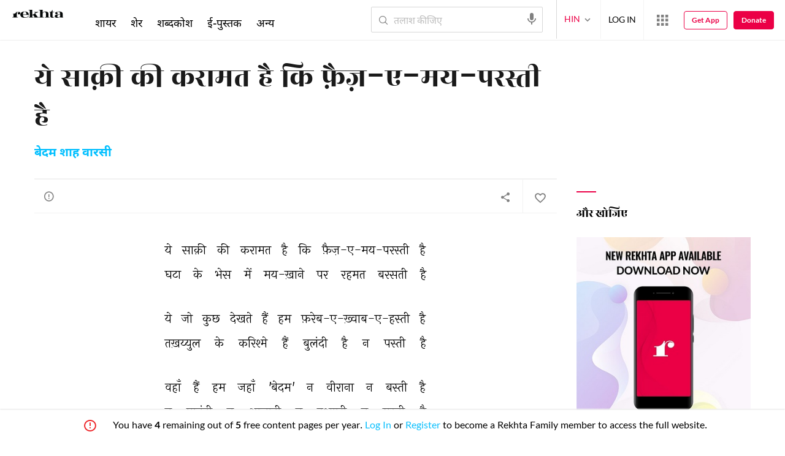

--- FILE ---
content_type: text/html; charset=utf-8
request_url: https://rekhta.org/ghazals/sharab-shayari/ye-saaqii-kii-karaamat-hai-ki-faiz-e-mai-parastii-hai-bedam-shah-warsi-ghazals?sort=&lang=hi
body_size: 84523
content:
<!DOCTYPE html>

<html lang="hi">
<head>
    <meta name="google" content="notranslate" />
    <meta name="viewport" content="width=device-width, initial-scale=1, maximum-scale=1" />
        <link rel="icon" type="image/png" href="https://rekhta.pc.cdn.bitgravity.com/content/images/favico.png" />
        <meta property="og:site_name" content="Rekhta" />
        <meta property="fb:app_id" content="710470395652694" />
        <meta name="twitter:site" content="@Rekhta">
        <meta name="twitter:creator" content="@Rekhta">

    
    
            <title>ये साक़ी की करामत है कि फ़ैज़-ए-मय-परस्ती है - ग़ज़ल</title>
            <meta name="description" content="ये साक़ी की करामत है कि फ़ैज़-ए-मय-परस्ती है | बेदम शाह वारसी की संपूर्ण ग़ज़ल रेखता पर">
            <link rel="canonical" href="https://www.rekhta.org/ghazals/ye-saaqii-kii-karaamat-hai-ki-faiz-e-mai-parastii-hai-bedam-shah-warsi-ghazals?lang=hi" />
<meta name='twitter:card' content='summary' /><meta name='twitter:title' content='बेदम शाह वारसी - ग़ज़ल' /><meta name='twitter:url' content='https://www.rekhta.org/ghazals/ye-saaqii-kii-karaamat-hai-ki-faiz-e-mai-parastii-hai-bedam-shah-warsi-ghazals?lang=hi' /><meta name='twitter:description' content='ये साक़ी की करामत है कि फ़ैज़-ए-मय-परस्ती है | बेदम शाह वारसी की संपूर्ण ग़ज़ल रेखता पर' /><meta name='twitter:image:src' content ='https://rekhta.pc.cdn.bitgravity.com/Images/Shayar/bedam-shah-warsi.png' /><meta property='og:title' content='बेदम शाह वारसी - ग़ज़ल' /><meta property='og:url' content='https://www.rekhta.org/ghazals/ye-saaqii-kii-karaamat-hai-ki-faiz-e-mai-parastii-hai-bedam-shah-warsi-ghazals?lang=hi' /><meta property='og:description' content='ये साक़ी की करामत है कि फ़ैज़-ए-मय-परस्ती है | बेदम शाह वारसी की संपूर्ण ग़ज़ल रेखता पर' /><meta property ='og:image' content ='https://rekhta.pc.cdn.bitgravity.com/Images/Shayar/bedam-shah-warsi.png' />        <meta property="og:type" content="article" />
            <link rel="alternate" hreflang="en" href="https://www.rekhta.org/ghazals/ye-saaqii-kii-karaamat-hai-ki-faiz-e-mai-parastii-hai-bedam-shah-warsi-ghazals" />
            <link rel="alternate" hreflang="hi" href="https://www.rekhta.org/ghazals/ye-saaqii-kii-karaamat-hai-ki-faiz-e-mai-parastii-hai-bedam-shah-warsi-ghazals?lang=hi" />
            <link rel="alternate" hreflang="ur" href="https://www.rekhta.org/ghazals/ye-saaqii-kii-karaamat-hai-ki-faiz-e-mai-parastii-hai-bedam-shah-warsi-ghazals?lang=ur" />



    
    <meta name="theme-color" content="#eb0046">
    
    <meta name="msapplication-navbutton-color" content="#eb0046">
    
    <meta name="apple-mobile-web-app-status-bar-style" content="#eb0046">

    <link href="https://rekhta.pc.cdn.bitgravity.com/content/3.5/rFonts.css?v=0.0.18" rel="preload" as="style" />
    <link href="https://rekhta.pc.cdn.bitgravity.com/content/3.5/rFonts.css?v=0.0.18" rel="stylesheet" media="print" onload="this.media='all'" />
    

    <style>
	.meherFont {
		display:none;
	}
        .loadingScreen {
            width: 100%;
            height: 100%;
            position: fixed;
            z-index: 99999999999999999;
            background: #fff;
            text-align: center;
            top: 0
        }

            .loadingScreen img {
                position: fixed;
                left: 50%;
                top: 50%;
                height: auto;
                width: 316px;
                margin-left: -158px;
                margin-top: -25px
            }

        .loadingScreenSvg {
            position: fixed;
            left: 50%;
            top: 50%;
            height: auto;
            width: 260px;
            margin-left: -130px;
            margin-top: -25px;
            display: block
        }

        .deviceMenuWrapper {
            position: fixed;
            left: -100%;
            visibility: hidden;
        }

        .deviceMenuWrapperActive {
            visibility: visible;
        }
    </style>

        <link href="https://rekhtastaticcdn.pc.cdn.bitgravity.com/css/3_5_global.css?v=1.0.2" rel="preload" as="style" />
        <link href="https://rekhtastaticcdn.pc.cdn.bitgravity.com/css/3_5_global.css?v=1.0.2" rel="stylesheet" media="print" onload="this.media='all'" />
            <link href="https://rekhtastaticcdn.pc.cdn.bitgravity.com/css/3_5_global_hi.css?v=1.0.1" rel="preload" as="style" />
            <link href="https://rekhtastaticcdn.pc.cdn.bitgravity.com/css/3_5_global_hi.css?v=1.0.1" rel="stylesheet" media="print" onload="this.media='all'" />
        <link href="https://rekhtastaticcdn.pc.cdn.bitgravity.com/css/3_5_xs.css?v=1.0.127" rel="preload" as="style" />
        <link href="https://rekhtastaticcdn.pc.cdn.bitgravity.com/css/3_5_xs.css?v=1.0.127" rel="stylesheet" media="print" onload="this.media='all'" />
            <link href="https://rekhtastaticcdn.pc.cdn.bitgravity.com/css-4/4_0_xs.css?v=1.0.113" rel="preload" as="style" />
            <link href="https://rekhtastaticcdn.pc.cdn.bitgravity.com/css-4/4_0_xs.css?v=1.0.113" rel="stylesheet" media="print" onload="this.media='all'" />
        <link href="https://rekhtastaticcdn.pc.cdn.bitgravity.com/css/font.css?v=0.0.7" rel="preload" as="style" />
        <link href="https://rekhtastaticcdn.pc.cdn.bitgravity.com/css/font.css?v=0.0.7" rel="stylesheet" media="print" onload="this.media='all'" />
        <link href="https://rekhtastaticcdn.pc.cdn.bitgravity.com/css-4/animate.min.css?v=1.0.1" rel="preload" as="style" />
        <link href="https://rekhtastaticcdn.pc.cdn.bitgravity.com/css-4/animate.min.css?v=1.0.1" rel="stylesheet" media="print" onload="this.media='all'" />
            <link href="https://rekhtastaticcdn.pc.cdn.bitgravity.com/css/3_5_xs_hi.css?v=1.0.19" rel="preload" as="style" />
            <link href="https://rekhtastaticcdn.pc.cdn.bitgravity.com/css/3_5_xs_hi.css?v=1.0.19" rel="stylesheet" media="print" onload="this.media='all'" />
                <link href="https://rekhtastaticcdn.pc.cdn.bitgravity.com/css-4/4_0_xs_hi.css?v=1.0.17" rel="preload" as="style" />
                <link href="https://rekhtastaticcdn.pc.cdn.bitgravity.com/css-4/4_0_xs_hi.css?v=1.0.17" rel="stylesheet" media="print" onload="this.media='all'" />
        <link href="https://rekhtastaticcdn.pc.cdn.bitgravity.com/css-4/owl.carousel.min.css?v=1.0.8" rel="preload" as="style" />
        <link href="https://rekhtastaticcdn.pc.cdn.bitgravity.com/css-4/owl.carousel.min.css?v=1.0.8" rel="stylesheet" media="print" onload="this.media='all'" />


    <meta name="Rekhta:CSS" content="layout" />

    <meta name="Rekhta:CSS" content="dynamic" />


    <script>
        var startDt = Date.now();
        var userEvts = [];
        var currentLanguage = '2';
        // init values
       var requestPath ='/ghazals/sharab-shayari/ye-saaqii-kii-karaamat-hai-ki-faiz-e-mai-parastii-hai-bedam-shah-warsi-ghazals';
        var lang=2;
        var rWorld= 'https://world.rekhta.org';
        var cardsUrl = 'https://rekhtacards.pc.cdn.bitgravity.com';
        var dictionaryAPIUrl = 'https://app-rekhta-dictionary.rekhta.org/api/v3/dict/GetGroupWordMeaning';
        var bundleurls={lg:'', md:'', sm:'' };
        var favAddText = 'अपने फ़ेवरेट में शामिल कीजिए';
        var favRemText = 'फेवरेट से हटाइए';
        if (1=== 3) {
            favAddText = 'फ़ेवरेट';
            favRemText = 'फ़ेवरेट';
        }
        var websiteId =1;
        var maxAccessForRegistration = '5';
        var appVersion =4.0;
        var isSingleLang ='False';

        /* for quiz module */
        var returnUrl = 'https://www.rekhta.org/daily-quiz';
        var rekhtaUrl = 'https://www.rekhta.org';
        var uq = '';

		var email = '';
		var NetCoreWebsiteId = '';
        if(1 == 1)
        {
           NetCoreWebsiteId = 'bd6f931364b4fcf4323fb49f030abc7d';
        }
        else if (1 == 2)
        {
           NetCoreWebsiteId = '54897d6a8aea4fc6b779a34aafa66745';
        }
        else if (1 == 3)
        {
            NetCoreWebsiteId = 'da795d2d5057e99455e6d8b0c195611e';
        }

		var userInfo = {};
		var curntTime = new Date();
        var nxtHr = new Date();
        //nxtHr.setHours(nxtHr.getHours() + 1);
        nxtHr.setMinutes(nxtHr.getMinutes() + 5);

        var rfStatus = true;
        var rfVal = localStorage.getItem("_acc_urfTime");
        //alert(rfVal);
        if (rfVal !== undefined && rfVal != null) {
            var rfHr = new Date(rfVal);

            if (curntTime <= rfHr) {
                rfStatus = false;
            }
            else {
                localStorage.setItem("_acc_urfTime", nxtHr);
                rfStatus = true;
                localStorage.removeItem("_acc_uInfo");
            }
        }
        else {
            localStorage.setItem("_acc_urfTime", nxtHr);
        }

        //alert(rfStatus);
        if (rfStatus) {
            document.write("<script type='text/javascript' src='https://world.rekhta.org/user/userinfo'><\/script>");
        }

		_acc_uInfo = localStorage.getItem("_acc_uInfo");
        //alert(_acc_uInfo);
        if (_acc_uInfo != null) {
            userInfo = JSON.parse(_acc_uInfo) || [];
        }

    </script>
    

    <script>
        /*! jQuery v3.3.1 | (c) JS Foundation and other contributors | jquery.org/license */
        !function (e, t) { "use strict"; "object" == typeof module && "object" == typeof module.exports ? module.exports = e.document ? t(e, !0) : function (e) { if (!e.document) throw new Error("jQuery requires a window with a document"); return t(e) } : t(e) }("undefined" != typeof window ? window : this, function (e, t) { "use strict"; var n = [], r = e.document, i = Object.getPrototypeOf, o = n.slice, a = n.concat, s = n.push, u = n.indexOf, l = {}, c = l.toString, f = l.hasOwnProperty, p = f.toString, d = p.call(Object), h = {}, g = function e(t) { return "function" == typeof t && "number" != typeof t.nodeType }, y = function e(t) { return null != t && t === t.window }, v = { type: !0, src: !0, noModule: !0 }; function m(e, t, n) { var i, o = (t = t || r).createElement("script"); if (o.text = e, n) for (i in v) n[i] && (o[i] = n[i]); t.head.appendChild(o).parentNode.removeChild(o) } function x(e) { return null == e ? e + "" : "object" == typeof e || "function" == typeof e ? l[c.call(e)] || "object" : typeof e } var b = "3.3.1", w = function (e, t) { return new w.fn.init(e, t) }, T = /^[\s\uFEFF\xA0]+|[\s\uFEFF\xA0]+$/g; w.fn = w.prototype = { jquery: "3.3.1", constructor: w, length: 0, toArray: function () { return o.call(this) }, get: function (e) { return null == e ? o.call(this) : e < 0 ? this[e + this.length] : this[e] }, pushStack: function (e) { var t = w.merge(this.constructor(), e); return t.prevObject = this, t }, each: function (e) { return w.each(this, e) }, map: function (e) { return this.pushStack(w.map(this, function (t, n) { return e.call(t, n, t) })) }, slice: function () { return this.pushStack(o.apply(this, arguments)) }, first: function () { return this.eq(0) }, last: function () { return this.eq(-1) }, eq: function (e) { var t = this.length, n = +e + (e < 0 ? t : 0); return this.pushStack(n >= 0 && n < t ? [this[n]] : []) }, end: function () { return this.prevObject || this.constructor() }, push: s, sort: n.sort, splice: n.splice }, w.extend = w.fn.extend = function () { var e, t, n, r, i, o, a = arguments[0] || {}, s = 1, u = arguments.length, l = !1; for ("boolean" == typeof a && (l = a, a = arguments[s] || {}, s++), "object" == typeof a || g(a) || (a = {}), s === u && (a = this, s--); s < u; s++)if (null != (e = arguments[s])) for (t in e) n = a[t], a !== (r = e[t]) && (l && r && (w.isPlainObject(r) || (i = Array.isArray(r))) ? (i ? (i = !1, o = n && Array.isArray(n) ? n : []) : o = n && w.isPlainObject(n) ? n : {}, a[t] = w.extend(l, o, r)) : void 0 !== r && (a[t] = r)); return a }, w.extend({ expando: "jQuery" + ("3.3.1" + Math.random()).replace(/\D/g, ""), isReady: !0, error: function (e) { throw new Error(e) }, noop: function () { }, isPlainObject: function (e) { var t, n; return !(!e || "[object Object]" !== c.call(e)) && (!(t = i(e)) || "function" == typeof (n = f.call(t, "constructor") && t.constructor) && p.call(n) === d) }, isEmptyObject: function (e) { var t; for (t in e) return !1; return !0 }, globalEval: function (e) { m(e) }, each: function (e, t) { var n, r = 0; if (C(e)) { for (n = e.length; r < n; r++)if (!1 === t.call(e[r], r, e[r])) break } else for (r in e) if (!1 === t.call(e[r], r, e[r])) break; return e }, trim: function (e) { return null == e ? "" : (e + "").replace(T, "") }, makeArray: function (e, t) { var n = t || []; return null != e && (C(Object(e)) ? w.merge(n, "string" == typeof e ? [e] : e) : s.call(n, e)), n }, inArray: function (e, t, n) { return null == t ? -1 : u.call(t, e, n) }, merge: function (e, t) { for (var n = +t.length, r = 0, i = e.length; r < n; r++)e[i++] = t[r]; return e.length = i, e }, grep: function (e, t, n) { for (var r, i = [], o = 0, a = e.length, s = !n; o < a; o++)(r = !t(e[o], o)) !== s && i.push(e[o]); return i }, map: function (e, t, n) { var r, i, o = 0, s = []; if (C(e)) for (r = e.length; o < r; o++)null != (i = t(e[o], o, n)) && s.push(i); else for (o in e) null != (i = t(e[o], o, n)) && s.push(i); return a.apply([], s) }, guid: 1, support: h }), "function" == typeof Symbol && (w.fn[Symbol.iterator] = n[Symbol.iterator]), w.each("Boolean Number String Function Array Date RegExp Object Error Symbol".split(" "), function (e, t) { l["[object " + t + "]"] = t.toLowerCase() }); function C(e) { var t = !!e && "length" in e && e.length, n = x(e); return !g(e) && !y(e) && ("array" === n || 0 === t || "number" == typeof t && t > 0 && t - 1 in e) } var E = function (e) { var t, n, r, i, o, a, s, u, l, c, f, p, d, h, g, y, v, m, x, b = "sizzle" + 1 * new Date, w = e.document, T = 0, C = 0, E = ae(), k = ae(), S = ae(), D = function (e, t) { return e === t && (f = !0), 0 }, N = {}.hasOwnProperty, A = [], j = A.pop, q = A.push, L = A.push, H = A.slice, O = function (e, t) { for (var n = 0, r = e.length; n < r; n++)if (e[n] === t) return n; return -1 }, P = "checked|selected|async|autofocus|autoplay|controls|defer|disabled|hidden|ismap|loop|multiple|open|readonly|required|scoped", M = "[\\x20\\t\\r\\n\\f]", R = "(?:\\\\.|[\\w-]|[^\0-\\xa0])+", I = "\\[" + M + "*(" + R + ")(?:" + M + "*([*^$|!~]?=)" + M + "*(?:'((?:\\\\.|[^\\\\'])*)'|\"((?:\\\\.|[^\\\\\"])*)\"|(" + R + "))|)" + M + "*\\]", W = ":(" + R + ")(?:\\((('((?:\\\\.|[^\\\\'])*)'|\"((?:\\\\.|[^\\\\\"])*)\")|((?:\\\\.|[^\\\\()[\\]]|" + I + ")*)|.*)\\)|)", $ = new RegExp(M + "+", "g"), B = new RegExp("^" + M + "+|((?:^|[^\\\\])(?:\\\\.)*)" + M + "+$", "g"), F = new RegExp("^" + M + "*," + M + "*"), _ = new RegExp("^" + M + "*([>+~]|" + M + ")" + M + "*"), z = new RegExp("=" + M + "*([^\\]'\"]*?)" + M + "*\\]", "g"), X = new RegExp(W), U = new RegExp("^" + R + "$"), V = { ID: new RegExp("^#(" + R + ")"), CLASS: new RegExp("^\\.(" + R + ")"), TAG: new RegExp("^(" + R + "|[*])"), ATTR: new RegExp("^" + I), PSEUDO: new RegExp("^" + W), CHILD: new RegExp("^:(only|first|last|nth|nth-last)-(child|of-type)(?:\\(" + M + "*(even|odd|(([+-]|)(\\d*)n|)" + M + "*(?:([+-]|)" + M + "*(\\d+)|))" + M + "*\\)|)", "i"), bool: new RegExp("^(?:" + P + ")$", "i"), needsContext: new RegExp("^" + M + "*[>+~]|:(even|odd|eq|gt|lt|nth|first|last)(?:\\(" + M + "*((?:-\\d)?\\d*)" + M + "*\\)|)(?=[^-]|$)", "i") }, G = /^(?:input|select|textarea|button)$/i, Y = /^h\d$/i, Q = /^[^{]+\{\s*\[native \w/, J = /^(?:#([\w-]+)|(\w+)|\.([\w-]+))$/, K = /[+~]/, Z = new RegExp("\\\\([\\da-f]{1,6}" + M + "?|(" + M + ")|.)", "ig"), ee = function (e, t, n) { var r = "0x" + t - 65536; return r !== r || n ? t : r < 0 ? String.fromCharCode(r + 65536) : String.fromCharCode(r >> 10 | 55296, 1023 & r | 56320) }, te = /([\0-\x1f\x7f]|^-?\d)|^-$|[^\0-\x1f\x7f-\uFFFF\w-]/g, ne = function (e, t) { return t ? "\0" === e ? "\ufffd" : e.slice(0, -1) + "\\" + e.charCodeAt(e.length - 1).toString(16) + " " : "\\" + e }, re = function () { p() }, ie = me(function (e) { return !0 === e.disabled && ("form" in e || "label" in e) }, { dir: "parentNode", next: "legend" }); try { L.apply(A = H.call(w.childNodes), w.childNodes), A[w.childNodes.length].nodeType } catch (e) { L = { apply: A.length ? function (e, t) { q.apply(e, H.call(t)) } : function (e, t) { var n = e.length, r = 0; while (e[n++] = t[r++]); e.length = n - 1 } } } function oe(e, t, r, i) { var o, s, l, c, f, h, v, m = t && t.ownerDocument, T = t ? t.nodeType : 9; if (r = r || [], "string" != typeof e || !e || 1 !== T && 9 !== T && 11 !== T) return r; if (!i && ((t ? t.ownerDocument || t : w) !== d && p(t), t = t || d, g)) { if (11 !== T && (f = J.exec(e))) if (o = f[1]) { if (9 === T) { if (!(l = t.getElementById(o))) return r; if (l.id === o) return r.push(l), r } else if (m && (l = m.getElementById(o)) && x(t, l) && l.id === o) return r.push(l), r } else { if (f[2]) return L.apply(r, t.getElementsByTagName(e)), r; if ((o = f[3]) && n.getElementsByClassName && t.getElementsByClassName) return L.apply(r, t.getElementsByClassName(o)), r } if (n.qsa && !S[e + " "] && (!y || !y.test(e))) { if (1 !== T) m = t, v = e; else if ("object" !== t.nodeName.toLowerCase()) { (c = t.getAttribute("id")) ? c = c.replace(te, ne) : t.setAttribute("id", c = b), s = (h = a(e)).length; while (s--) h[s] = "#" + c + " " + ve(h[s]); v = h.join(","), m = K.test(e) && ge(t.parentNode) || t } if (v) try { return L.apply(r, m.querySelectorAll(v)), r } catch (e) { } finally { c === b && t.removeAttribute("id") } } } return u(e.replace(B, "$1"), t, r, i) } function ae() { var e = []; function t(n, i) { return e.push(n + " ") > r.cacheLength && delete t[e.shift()], t[n + " "] = i } return t } function se(e) { return e[b] = !0, e } function ue(e) { var t = d.createElement("fieldset"); try { return !!e(t) } catch (e) { return !1 } finally { t.parentNode && t.parentNode.removeChild(t), t = null } } function le(e, t) { var n = e.split("|"), i = n.length; while (i--) r.attrHandle[n[i]] = t } function ce(e, t) { var n = t && e, r = n && 1 === e.nodeType && 1 === t.nodeType && e.sourceIndex - t.sourceIndex; if (r) return r; if (n) while (n = n.nextSibling) if (n === t) return -1; return e ? 1 : -1 } function fe(e) { return function (t) { return "input" === t.nodeName.toLowerCase() && t.type === e } } function pe(e) { return function (t) { var n = t.nodeName.toLowerCase(); return ("input" === n || "button" === n) && t.type === e } } function de(e) { return function (t) { return "form" in t ? t.parentNode && !1 === t.disabled ? "label" in t ? "label" in t.parentNode ? t.parentNode.disabled === e : t.disabled === e : t.isDisabled === e || t.isDisabled !== !e && ie(t) === e : t.disabled === e : "label" in t && t.disabled === e } } function he(e) { return se(function (t) { return t = +t, se(function (n, r) { var i, o = e([], n.length, t), a = o.length; while (a--) n[i = o[a]] && (n[i] = !(r[i] = n[i])) }) }) } function ge(e) { return e && "undefined" != typeof e.getElementsByTagName && e } n = oe.support = {}, o = oe.isXML = function (e) { var t = e && (e.ownerDocument || e).documentElement; return !!t && "HTML" !== t.nodeName }, p = oe.setDocument = function (e) { var t, i, a = e ? e.ownerDocument || e : w; return a !== d && 9 === a.nodeType && a.documentElement ? (d = a, h = d.documentElement, g = !o(d), w !== d && (i = d.defaultView) && i.top !== i && (i.addEventListener ? i.addEventListener("unload", re, !1) : i.attachEvent && i.attachEvent("onunload", re)), n.attributes = ue(function (e) { return e.className = "i", !e.getAttribute("className") }), n.getElementsByTagName = ue(function (e) { return e.appendChild(d.createComment("")), !e.getElementsByTagName("*").length }), n.getElementsByClassName = Q.test(d.getElementsByClassName), n.getById = ue(function (e) { return h.appendChild(e).id = b, !d.getElementsByName || !d.getElementsByName(b).length }), n.getById ? (r.filter.ID = function (e) { var t = e.replace(Z, ee); return function (e) { return e.getAttribute("id") === t } }, r.find.ID = function (e, t) { if ("undefined" != typeof t.getElementById && g) { var n = t.getElementById(e); return n ? [n] : [] } }) : (r.filter.ID = function (e) { var t = e.replace(Z, ee); return function (e) { var n = "undefined" != typeof e.getAttributeNode && e.getAttributeNode("id"); return n && n.value === t } }, r.find.ID = function (e, t) { if ("undefined" != typeof t.getElementById && g) { var n, r, i, o = t.getElementById(e); if (o) { if ((n = o.getAttributeNode("id")) && n.value === e) return [o]; i = t.getElementsByName(e), r = 0; while (o = i[r++]) if ((n = o.getAttributeNode("id")) && n.value === e) return [o] } return [] } }), r.find.TAG = n.getElementsByTagName ? function (e, t) { return "undefined" != typeof t.getElementsByTagName ? t.getElementsByTagName(e) : n.qsa ? t.querySelectorAll(e) : void 0 } : function (e, t) { var n, r = [], i = 0, o = t.getElementsByTagName(e); if ("*" === e) { while (n = o[i++]) 1 === n.nodeType && r.push(n); return r } return o }, r.find.CLASS = n.getElementsByClassName && function (e, t) { if ("undefined" != typeof t.getElementsByClassName && g) return t.getElementsByClassName(e) }, v = [], y = [], (n.qsa = Q.test(d.querySelectorAll)) && (ue(function (e) { h.appendChild(e).innerHTML = "<a id='" + b + "'></a><select id='" + b + "-\r\\' msallowcapture=''><option selected=''></option></select>", e.querySelectorAll("[msallowcapture^='']").length && y.push("[*^$]=" + M + "*(?:''|\"\")"), e.querySelectorAll("[selected]").length || y.push("\\[" + M + "*(?:value|" + P + ")"), e.querySelectorAll("[id~=" + b + "-]").length || y.push("~="), e.querySelectorAll(":checked").length || y.push(":checked"), e.querySelectorAll("a#" + b + "+*").length || y.push(".#.+[+~]") }), ue(function (e) { e.innerHTML = "<a href='' disabled='disabled'></a><select disabled='disabled'><option/></select>"; var t = d.createElement("input"); t.setAttribute("type", "hidden"), e.appendChild(t).setAttribute("name", "D"), e.querySelectorAll("[name=d]").length && y.push("name" + M + "*[*^$|!~]?="), 2 !== e.querySelectorAll(":enabled").length && y.push(":enabled", ":disabled"), h.appendChild(e).disabled = !0, 2 !== e.querySelectorAll(":disabled").length && y.push(":enabled", ":disabled"), e.querySelectorAll("*,:x"), y.push(",.*:") })), (n.matchesSelector = Q.test(m = h.matches || h.webkitMatchesSelector || h.mozMatchesSelector || h.oMatchesSelector || h.msMatchesSelector)) && ue(function (e) { n.disconnectedMatch = m.call(e, "*"), m.call(e, "[s!='']:x"), v.push("!=", W) }), y = y.length && new RegExp(y.join("|")), v = v.length && new RegExp(v.join("|")), t = Q.test(h.compareDocumentPosition), x = t || Q.test(h.contains) ? function (e, t) { var n = 9 === e.nodeType ? e.documentElement : e, r = t && t.parentNode; return e === r || !(!r || 1 !== r.nodeType || !(n.contains ? n.contains(r) : e.compareDocumentPosition && 16 & e.compareDocumentPosition(r))) } : function (e, t) { if (t) while (t = t.parentNode) if (t === e) return !0; return !1 }, D = t ? function (e, t) { if (e === t) return f = !0, 0; var r = !e.compareDocumentPosition - !t.compareDocumentPosition; return r || (1 & (r = (e.ownerDocument || e) === (t.ownerDocument || t) ? e.compareDocumentPosition(t) : 1) || !n.sortDetached && t.compareDocumentPosition(e) === r ? e === d || e.ownerDocument === w && x(w, e) ? -1 : t === d || t.ownerDocument === w && x(w, t) ? 1 : c ? O(c, e) - O(c, t) : 0 : 4 & r ? -1 : 1) } : function (e, t) { if (e === t) return f = !0, 0; var n, r = 0, i = e.parentNode, o = t.parentNode, a = [e], s = [t]; if (!i || !o) return e === d ? -1 : t === d ? 1 : i ? -1 : o ? 1 : c ? O(c, e) - O(c, t) : 0; if (i === o) return ce(e, t); n = e; while (n = n.parentNode) a.unshift(n); n = t; while (n = n.parentNode) s.unshift(n); while (a[r] === s[r]) r++; return r ? ce(a[r], s[r]) : a[r] === w ? -1 : s[r] === w ? 1 : 0 }, d) : d }, oe.matches = function (e, t) { return oe(e, null, null, t) }, oe.matchesSelector = function (e, t) { if ((e.ownerDocument || e) !== d && p(e), t = t.replace(z, "='$1']"), n.matchesSelector && g && !S[t + " "] && (!v || !v.test(t)) && (!y || !y.test(t))) try { var r = m.call(e, t); if (r || n.disconnectedMatch || e.document && 11 !== e.document.nodeType) return r } catch (e) { } return oe(t, d, null, [e]).length > 0 }, oe.contains = function (e, t) { return (e.ownerDocument || e) !== d && p(e), x(e, t) }, oe.attr = function (e, t) { (e.ownerDocument || e) !== d && p(e); var i = r.attrHandle[t.toLowerCase()], o = i && N.call(r.attrHandle, t.toLowerCase()) ? i(e, t, !g) : void 0; return void 0 !== o ? o : n.attributes || !g ? e.getAttribute(t) : (o = e.getAttributeNode(t)) && o.specified ? o.value : null }, oe.escape = function (e) { return (e + "").replace(te, ne) }, oe.error = function (e) { throw new Error("Syntax error, unrecognized expression: " + e) }, oe.uniqueSort = function (e) { var t, r = [], i = 0, o = 0; if (f = !n.detectDuplicates, c = !n.sortStable && e.slice(0), e.sort(D), f) { while (t = e[o++]) t === e[o] && (i = r.push(o)); while (i--) e.splice(r[i], 1) } return c = null, e }, i = oe.getText = function (e) { var t, n = "", r = 0, o = e.nodeType; if (o) { if (1 === o || 9 === o || 11 === o) { if ("string" == typeof e.textContent) return e.textContent; for (e = e.firstChild; e; e = e.nextSibling)n += i(e) } else if (3 === o || 4 === o) return e.nodeValue } else while (t = e[r++]) n += i(t); return n }, (r = oe.selectors = { cacheLength: 50, createPseudo: se, match: V, attrHandle: {}, find: {}, relative: { ">": { dir: "parentNode", first: !0 }, " ": { dir: "parentNode" }, "+": { dir: "previousSibling", first: !0 }, "~": { dir: "previousSibling" } }, preFilter: { ATTR: function (e) { return e[1] = e[1].replace(Z, ee), e[3] = (e[3] || e[4] || e[5] || "").replace(Z, ee), "~=" === e[2] && (e[3] = " " + e[3] + " "), e.slice(0, 4) }, CHILD: function (e) { return e[1] = e[1].toLowerCase(), "nth" === e[1].slice(0, 3) ? (e[3] || oe.error(e[0]), e[4] = +(e[4] ? e[5] + (e[6] || 1) : 2 * ("even" === e[3] || "odd" === e[3])), e[5] = +(e[7] + e[8] || "odd" === e[3])) : e[3] && oe.error(e[0]), e }, PSEUDO: function (e) { var t, n = !e[6] && e[2]; return V.CHILD.test(e[0]) ? null : (e[3] ? e[2] = e[4] || e[5] || "" : n && X.test(n) && (t = a(n, !0)) && (t = n.indexOf(")", n.length - t) - n.length) && (e[0] = e[0].slice(0, t), e[2] = n.slice(0, t)), e.slice(0, 3)) } }, filter: { TAG: function (e) { var t = e.replace(Z, ee).toLowerCase(); return "*" === e ? function () { return !0 } : function (e) { return e.nodeName && e.nodeName.toLowerCase() === t } }, CLASS: function (e) { var t = E[e + " "]; return t || (t = new RegExp("(^|" + M + ")" + e + "(" + M + "|$)")) && E(e, function (e) { return t.test("string" == typeof e.className && e.className || "undefined" != typeof e.getAttribute && e.getAttribute("class") || "") }) }, ATTR: function (e, t, n) { return function (r) { var i = oe.attr(r, e); return null == i ? "!=" === t : !t || (i += "", "=" === t ? i === n : "!=" === t ? i !== n : "^=" === t ? n && 0 === i.indexOf(n) : "*=" === t ? n && i.indexOf(n) > -1 : "$=" === t ? n && i.slice(-n.length) === n : "~=" === t ? (" " + i.replace($, " ") + " ").indexOf(n) > -1 : "|=" === t && (i === n || i.slice(0, n.length + 1) === n + "-")) } }, CHILD: function (e, t, n, r, i) { var o = "nth" !== e.slice(0, 3), a = "last" !== e.slice(-4), s = "of-type" === t; return 1 === r && 0 === i ? function (e) { return !!e.parentNode } : function (t, n, u) { var l, c, f, p, d, h, g = o !== a ? "nextSibling" : "previousSibling", y = t.parentNode, v = s && t.nodeName.toLowerCase(), m = !u && !s, x = !1; if (y) { if (o) { while (g) { p = t; while (p = p[g]) if (s ? p.nodeName.toLowerCase() === v : 1 === p.nodeType) return !1; h = g = "only" === e && !h && "nextSibling" } return !0 } if (h = [a ? y.firstChild : y.lastChild], a && m) { x = (d = (l = (c = (f = (p = y)[b] || (p[b] = {}))[p.uniqueID] || (f[p.uniqueID] = {}))[e] || [])[0] === T && l[1]) && l[2], p = d && y.childNodes[d]; while (p = ++d && p && p[g] || (x = d = 0) || h.pop()) if (1 === p.nodeType && ++x && p === t) { c[e] = [T, d, x]; break } } else if (m && (x = d = (l = (c = (f = (p = t)[b] || (p[b] = {}))[p.uniqueID] || (f[p.uniqueID] = {}))[e] || [])[0] === T && l[1]), !1 === x) while (p = ++d && p && p[g] || (x = d = 0) || h.pop()) if ((s ? p.nodeName.toLowerCase() === v : 1 === p.nodeType) && ++x && (m && ((c = (f = p[b] || (p[b] = {}))[p.uniqueID] || (f[p.uniqueID] = {}))[e] = [T, x]), p === t)) break; return (x -= i) === r || x % r == 0 && x / r >= 0 } } }, PSEUDO: function (e, t) { var n, i = r.pseudos[e] || r.setFilters[e.toLowerCase()] || oe.error("unsupported pseudo: " + e); return i[b] ? i(t) : i.length > 1 ? (n = [e, e, "", t], r.setFilters.hasOwnProperty(e.toLowerCase()) ? se(function (e, n) { var r, o = i(e, t), a = o.length; while (a--) e[r = O(e, o[a])] = !(n[r] = o[a]) }) : function (e) { return i(e, 0, n) }) : i } }, pseudos: { not: se(function (e) { var t = [], n = [], r = s(e.replace(B, "$1")); return r[b] ? se(function (e, t, n, i) { var o, a = r(e, null, i, []), s = e.length; while (s--) (o = a[s]) && (e[s] = !(t[s] = o)) }) : function (e, i, o) { return t[0] = e, r(t, null, o, n), t[0] = null, !n.pop() } }), has: se(function (e) { return function (t) { return oe(e, t).length > 0 } }), contains: se(function (e) { return e = e.replace(Z, ee), function (t) { return (t.textContent || t.innerText || i(t)).indexOf(e) > -1 } }), lang: se(function (e) { return U.test(e || "") || oe.error("unsupported lang: " + e), e = e.replace(Z, ee).toLowerCase(), function (t) { var n; do { if (n = g ? t.lang : t.getAttribute("xml:lang") || t.getAttribute("lang")) return (n = n.toLowerCase()) === e || 0 === n.indexOf(e + "-") } while ((t = t.parentNode) && 1 === t.nodeType); return !1 } }), target: function (t) { var n = e.location && e.location.hash; return n && n.slice(1) === t.id }, root: function (e) { return e === h }, focus: function (e) { return e === d.activeElement && (!d.hasFocus || d.hasFocus()) && !!(e.type || e.href || ~e.tabIndex) }, enabled: de(!1), disabled: de(!0), checked: function (e) { var t = e.nodeName.toLowerCase(); return "input" === t && !!e.checked || "option" === t && !!e.selected }, selected: function (e) { return e.parentNode && e.parentNode.selectedIndex, !0 === e.selected }, empty: function (e) { for (e = e.firstChild; e; e = e.nextSibling)if (e.nodeType < 6) return !1; return !0 }, parent: function (e) { return !r.pseudos.empty(e) }, header: function (e) { return Y.test(e.nodeName) }, input: function (e) { return G.test(e.nodeName) }, button: function (e) { var t = e.nodeName.toLowerCase(); return "input" === t && "button" === e.type || "button" === t }, text: function (e) { var t; return "input" === e.nodeName.toLowerCase() && "text" === e.type && (null == (t = e.getAttribute("type")) || "text" === t.toLowerCase()) }, first: he(function () { return [0] }), last: he(function (e, t) { return [t - 1] }), eq: he(function (e, t, n) { return [n < 0 ? n + t : n] }), even: he(function (e, t) { for (var n = 0; n < t; n += 2)e.push(n); return e }), odd: he(function (e, t) { for (var n = 1; n < t; n += 2)e.push(n); return e }), lt: he(function (e, t, n) { for (var r = n < 0 ? n + t : n; --r >= 0;)e.push(r); return e }), gt: he(function (e, t, n) { for (var r = n < 0 ? n + t : n; ++r < t;)e.push(r); return e }) } }).pseudos.nth = r.pseudos.eq; for (t in { radio: !0, checkbox: !0, file: !0, password: !0, image: !0 }) r.pseudos[t] = fe(t); for (t in { submit: !0, reset: !0 }) r.pseudos[t] = pe(t); function ye() { } ye.prototype = r.filters = r.pseudos, r.setFilters = new ye, a = oe.tokenize = function (e, t) { var n, i, o, a, s, u, l, c = k[e + " "]; if (c) return t ? 0 : c.slice(0); s = e, u = [], l = r.preFilter; while (s) { n && !(i = F.exec(s)) || (i && (s = s.slice(i[0].length) || s), u.push(o = [])), n = !1, (i = _.exec(s)) && (n = i.shift(), o.push({ value: n, type: i[0].replace(B, " ") }), s = s.slice(n.length)); for (a in r.filter) !(i = V[a].exec(s)) || l[a] && !(i = l[a](i)) || (n = i.shift(), o.push({ value: n, type: a, matches: i }), s = s.slice(n.length)); if (!n) break } return t ? s.length : s ? oe.error(e) : k(e, u).slice(0) }; function ve(e) { for (var t = 0, n = e.length, r = ""; t < n; t++)r += e[t].value; return r } function me(e, t, n) { var r = t.dir, i = t.next, o = i || r, a = n && "parentNode" === o, s = C++; return t.first ? function (t, n, i) { while (t = t[r]) if (1 === t.nodeType || a) return e(t, n, i); return !1 } : function (t, n, u) { var l, c, f, p = [T, s]; if (u) { while (t = t[r]) if ((1 === t.nodeType || a) && e(t, n, u)) return !0 } else while (t = t[r]) if (1 === t.nodeType || a) if (f = t[b] || (t[b] = {}), c = f[t.uniqueID] || (f[t.uniqueID] = {}), i && i === t.nodeName.toLowerCase()) t = t[r] || t; else { if ((l = c[o]) && l[0] === T && l[1] === s) return p[2] = l[2]; if (c[o] = p, p[2] = e(t, n, u)) return !0 } return !1 } } function xe(e) { return e.length > 1 ? function (t, n, r) { var i = e.length; while (i--) if (!e[i](t, n, r)) return !1; return !0 } : e[0] } function be(e, t, n) { for (var r = 0, i = t.length; r < i; r++)oe(e, t[r], n); return n } function we(e, t, n, r, i) { for (var o, a = [], s = 0, u = e.length, l = null != t; s < u; s++)(o = e[s]) && (n && !n(o, r, i) || (a.push(o), l && t.push(s))); return a } function Te(e, t, n, r, i, o) { return r && !r[b] && (r = Te(r)), i && !i[b] && (i = Te(i, o)), se(function (o, a, s, u) { var l, c, f, p = [], d = [], h = a.length, g = o || be(t || "*", s.nodeType ? [s] : s, []), y = !e || !o && t ? g : we(g, p, e, s, u), v = n ? i || (o ? e : h || r) ? [] : a : y; if (n && n(y, v, s, u), r) { l = we(v, d), r(l, [], s, u), c = l.length; while (c--) (f = l[c]) && (v[d[c]] = !(y[d[c]] = f)) } if (o) { if (i || e) { if (i) { l = [], c = v.length; while (c--) (f = v[c]) && l.push(y[c] = f); i(null, v = [], l, u) } c = v.length; while (c--) (f = v[c]) && (l = i ? O(o, f) : p[c]) > -1 && (o[l] = !(a[l] = f)) } } else v = we(v === a ? v.splice(h, v.length) : v), i ? i(null, a, v, u) : L.apply(a, v) }) } function Ce(e) { for (var t, n, i, o = e.length, a = r.relative[e[0].type], s = a || r.relative[" "], u = a ? 1 : 0, c = me(function (e) { return e === t }, s, !0), f = me(function (e) { return O(t, e) > -1 }, s, !0), p = [function (e, n, r) { var i = !a && (r || n !== l) || ((t = n).nodeType ? c(e, n, r) : f(e, n, r)); return t = null, i }]; u < o; u++)if (n = r.relative[e[u].type]) p = [me(xe(p), n)]; else { if ((n = r.filter[e[u].type].apply(null, e[u].matches))[b]) { for (i = ++u; i < o; i++)if (r.relative[e[i].type]) break; return Te(u > 1 && xe(p), u > 1 && ve(e.slice(0, u - 1).concat({ value: " " === e[u - 2].type ? "*" : "" })).replace(B, "$1"), n, u < i && Ce(e.slice(u, i)), i < o && Ce(e = e.slice(i)), i < o && ve(e)) } p.push(n) } return xe(p) } function Ee(e, t) { var n = t.length > 0, i = e.length > 0, o = function (o, a, s, u, c) { var f, h, y, v = 0, m = "0", x = o && [], b = [], w = l, C = o || i && r.find.TAG("*", c), E = T += null == w ? 1 : Math.random() || .1, k = C.length; for (c && (l = a === d || a || c); m !== k && null != (f = C[m]); m++) { if (i && f) { h = 0, a || f.ownerDocument === d || (p(f), s = !g); while (y = e[h++]) if (y(f, a || d, s)) { u.push(f); break } c && (T = E) } n && ((f = !y && f) && v--, o && x.push(f)) } if (v += m, n && m !== v) { h = 0; while (y = t[h++]) y(x, b, a, s); if (o) { if (v > 0) while (m--) x[m] || b[m] || (b[m] = j.call(u)); b = we(b) } L.apply(u, b), c && !o && b.length > 0 && v + t.length > 1 && oe.uniqueSort(u) } return c && (T = E, l = w), x }; return n ? se(o) : o } return s = oe.compile = function (e, t) { var n, r = [], i = [], o = S[e + " "]; if (!o) { t || (t = a(e)), n = t.length; while (n--) (o = Ce(t[n]))[b] ? r.push(o) : i.push(o); (o = S(e, Ee(i, r))).selector = e } return o }, u = oe.select = function (e, t, n, i) { var o, u, l, c, f, p = "function" == typeof e && e, d = !i && a(e = p.selector || e); if (n = n || [], 1 === d.length) { if ((u = d[0] = d[0].slice(0)).length > 2 && "ID" === (l = u[0]).type && 9 === t.nodeType && g && r.relative[u[1].type]) { if (!(t = (r.find.ID(l.matches[0].replace(Z, ee), t) || [])[0])) return n; p && (t = t.parentNode), e = e.slice(u.shift().value.length) } o = V.needsContext.test(e) ? 0 : u.length; while (o--) { if (l = u[o], r.relative[c = l.type]) break; if ((f = r.find[c]) && (i = f(l.matches[0].replace(Z, ee), K.test(u[0].type) && ge(t.parentNode) || t))) { if (u.splice(o, 1), !(e = i.length && ve(u))) return L.apply(n, i), n; break } } } return (p || s(e, d))(i, t, !g, n, !t || K.test(e) && ge(t.parentNode) || t), n }, n.sortStable = b.split("").sort(D).join("") === b, n.detectDuplicates = !!f, p(), n.sortDetached = ue(function (e) { return 1 & e.compareDocumentPosition(d.createElement("fieldset")) }), ue(function (e) { return e.innerHTML = "<a href='#'></a>", "#" === e.firstChild.getAttribute("href") }) || le("type|href|height|width", function (e, t, n) { if (!n) return e.getAttribute(t, "type" === t.toLowerCase() ? 1 : 2) }), n.attributes && ue(function (e) { return e.innerHTML = "<input/>", e.firstChild.setAttribute("value", ""), "" === e.firstChild.getAttribute("value") }) || le("value", function (e, t, n) { if (!n && "input" === e.nodeName.toLowerCase()) return e.defaultValue }), ue(function (e) { return null == e.getAttribute("disabled") }) || le(P, function (e, t, n) { var r; if (!n) return !0 === e[t] ? t.toLowerCase() : (r = e.getAttributeNode(t)) && r.specified ? r.value : null }), oe }(e); w.find = E, w.expr = E.selectors, w.expr[":"] = w.expr.pseudos, w.uniqueSort = w.unique = E.uniqueSort, w.text = E.getText, w.isXMLDoc = E.isXML, w.contains = E.contains, w.escapeSelector = E.escape; var k = function (e, t, n) { var r = [], i = void 0 !== n; while ((e = e[t]) && 9 !== e.nodeType) if (1 === e.nodeType) { if (i && w(e).is(n)) break; r.push(e) } return r }, S = function (e, t) { for (var n = []; e; e = e.nextSibling)1 === e.nodeType && e !== t && n.push(e); return n }, D = w.expr.match.needsContext; function N(e, t) { return e.nodeName && e.nodeName.toLowerCase() === t.toLowerCase() } var A = /^<([a-z][^\/\0>:\x20\t\r\n\f]*)[\x20\t\r\n\f]*\/?>(?:<\/\1>|)$/i; function j(e, t, n) { return g(t) ? w.grep(e, function (e, r) { return !!t.call(e, r, e) !== n }) : t.nodeType ? w.grep(e, function (e) { return e === t !== n }) : "string" != typeof t ? w.grep(e, function (e) { return u.call(t, e) > -1 !== n }) : w.filter(t, e, n) } w.filter = function (e, t, n) { var r = t[0]; return n && (e = ":not(" + e + ")"), 1 === t.length && 1 === r.nodeType ? w.find.matchesSelector(r, e) ? [r] : [] : w.find.matches(e, w.grep(t, function (e) { return 1 === e.nodeType })) }, w.fn.extend({ find: function (e) { var t, n, r = this.length, i = this; if ("string" != typeof e) return this.pushStack(w(e).filter(function () { for (t = 0; t < r; t++)if (w.contains(i[t], this)) return !0 })); for (n = this.pushStack([]), t = 0; t < r; t++)w.find(e, i[t], n); return r > 1 ? w.uniqueSort(n) : n }, filter: function (e) { return this.pushStack(j(this, e || [], !1)) }, not: function (e) { return this.pushStack(j(this, e || [], !0)) }, is: function (e) { return !!j(this, "string" == typeof e && D.test(e) ? w(e) : e || [], !1).length } }); var q, L = /^(?:\s*(<[\w\W]+>)[^>]*|#([\w-]+))$/; (w.fn.init = function (e, t, n) { var i, o; if (!e) return this; if (n = n || q, "string" == typeof e) { if (!(i = "<" === e[0] && ">" === e[e.length - 1] && e.length >= 3 ? [null, e, null] : L.exec(e)) || !i[1] && t) return !t || t.jquery ? (t || n).find(e) : this.constructor(t).find(e); if (i[1]) { if (t = t instanceof w ? t[0] : t, w.merge(this, w.parseHTML(i[1], t && t.nodeType ? t.ownerDocument || t : r, !0)), A.test(i[1]) && w.isPlainObject(t)) for (i in t) g(this[i]) ? this[i](t[i]) : this.attr(i, t[i]); return this } return (o = r.getElementById(i[2])) && (this[0] = o, this.length = 1), this } return e.nodeType ? (this[0] = e, this.length = 1, this) : g(e) ? void 0 !== n.ready ? n.ready(e) : e(w) : w.makeArray(e, this) }).prototype = w.fn, q = w(r); var H = /^(?:parents|prev(?:Until|All))/, O = { children: !0, contents: !0, next: !0, prev: !0 }; w.fn.extend({ has: function (e) { var t = w(e, this), n = t.length; return this.filter(function () { for (var e = 0; e < n; e++)if (w.contains(this, t[e])) return !0 }) }, closest: function (e, t) { var n, r = 0, i = this.length, o = [], a = "string" != typeof e && w(e); if (!D.test(e)) for (; r < i; r++)for (n = this[r]; n && n !== t; n = n.parentNode)if (n.nodeType < 11 && (a ? a.index(n) > -1 : 1 === n.nodeType && w.find.matchesSelector(n, e))) { o.push(n); break } return this.pushStack(o.length > 1 ? w.uniqueSort(o) : o) }, index: function (e) { return e ? "string" == typeof e ? u.call(w(e), this[0]) : u.call(this, e.jquery ? e[0] : e) : this[0] && this[0].parentNode ? this.first().prevAll().length : -1 }, add: function (e, t) { return this.pushStack(w.uniqueSort(w.merge(this.get(), w(e, t)))) }, addBack: function (e) { return this.add(null == e ? this.prevObject : this.prevObject.filter(e)) } }); function P(e, t) { while ((e = e[t]) && 1 !== e.nodeType); return e } w.each({ parent: function (e) { var t = e.parentNode; return t && 11 !== t.nodeType ? t : null }, parents: function (e) { return k(e, "parentNode") }, parentsUntil: function (e, t, n) { return k(e, "parentNode", n) }, next: function (e) { return P(e, "nextSibling") }, prev: function (e) { return P(e, "previousSibling") }, nextAll: function (e) { return k(e, "nextSibling") }, prevAll: function (e) { return k(e, "previousSibling") }, nextUntil: function (e, t, n) { return k(e, "nextSibling", n) }, prevUntil: function (e, t, n) { return k(e, "previousSibling", n) }, siblings: function (e) { return S((e.parentNode || {}).firstChild, e) }, children: function (e) { return S(e.firstChild) }, contents: function (e) { return N(e, "iframe") ? e.contentDocument : (N(e, "template") && (e = e.content || e), w.merge([], e.childNodes)) } }, function (e, t) { w.fn[e] = function (n, r) { var i = w.map(this, t, n); return "Until" !== e.slice(-5) && (r = n), r && "string" == typeof r && (i = w.filter(r, i)), this.length > 1 && (O[e] || w.uniqueSort(i), H.test(e) && i.reverse()), this.pushStack(i) } }); var M = /[^\x20\t\r\n\f]+/g; function R(e) { var t = {}; return w.each(e.match(M) || [], function (e, n) { t[n] = !0 }), t } w.Callbacks = function (e) { e = "string" == typeof e ? R(e) : w.extend({}, e); var t, n, r, i, o = [], a = [], s = -1, u = function () { for (i = i || e.once, r = t = !0; a.length; s = -1) { n = a.shift(); while (++s < o.length) !1 === o[s].apply(n[0], n[1]) && e.stopOnFalse && (s = o.length, n = !1) } e.memory || (n = !1), t = !1, i && (o = n ? [] : "") }, l = { add: function () { return o && (n && !t && (s = o.length - 1, a.push(n)), function t(n) { w.each(n, function (n, r) { g(r) ? e.unique && l.has(r) || o.push(r) : r && r.length && "string" !== x(r) && t(r) }) }(arguments), n && !t && u()), this }, remove: function () { return w.each(arguments, function (e, t) { var n; while ((n = w.inArray(t, o, n)) > -1) o.splice(n, 1), n <= s && s-- }), this }, has: function (e) { return e ? w.inArray(e, o) > -1 : o.length > 0 }, empty: function () { return o && (o = []), this }, disable: function () { return i = a = [], o = n = "", this }, disabled: function () { return !o }, lock: function () { return i = a = [], n || t || (o = n = ""), this }, locked: function () { return !!i }, fireWith: function (e, n) { return i || (n = [e, (n = n || []).slice ? n.slice() : n], a.push(n), t || u()), this }, fire: function () { return l.fireWith(this, arguments), this }, fired: function () { return !!r } }; return l }; function I(e) { return e } function W(e) { throw e } function $(e, t, n, r) { var i; try { e && g(i = e.promise) ? i.call(e).done(t).fail(n) : e && g(i = e.then) ? i.call(e, t, n) : t.apply(void 0, [e].slice(r)) } catch (e) { n.apply(void 0, [e]) } } w.extend({ Deferred: function (t) { var n = [["notify", "progress", w.Callbacks("memory"), w.Callbacks("memory"), 2], ["resolve", "done", w.Callbacks("once memory"), w.Callbacks("once memory"), 0, "resolved"], ["reject", "fail", w.Callbacks("once memory"), w.Callbacks("once memory"), 1, "rejected"]], r = "pending", i = { state: function () { return r }, always: function () { return o.done(arguments).fail(arguments), this }, "catch": function (e) { return i.then(null, e) }, pipe: function () { var e = arguments; return w.Deferred(function (t) { w.each(n, function (n, r) { var i = g(e[r[4]]) && e[r[4]]; o[r[1]](function () { var e = i && i.apply(this, arguments); e && g(e.promise) ? e.promise().progress(t.notify).done(t.resolve).fail(t.reject) : t[r[0] + "With"](this, i ? [e] : arguments) }) }), e = null }).promise() }, then: function (t, r, i) { var o = 0; function a(t, n, r, i) { return function () { var s = this, u = arguments, l = function () { var e, l; if (!(t < o)) { if ((e = r.apply(s, u)) === n.promise()) throw new TypeError("Thenable self-resolution"); l = e && ("object" == typeof e || "function" == typeof e) && e.then, g(l) ? i ? l.call(e, a(o, n, I, i), a(o, n, W, i)) : (o++, l.call(e, a(o, n, I, i), a(o, n, W, i), a(o, n, I, n.notifyWith))) : (r !== I && (s = void 0, u = [e]), (i || n.resolveWith)(s, u)) } }, c = i ? l : function () { try { l() } catch (e) { w.Deferred.exceptionHook && w.Deferred.exceptionHook(e, c.stackTrace), t + 1 >= o && (r !== W && (s = void 0, u = [e]), n.rejectWith(s, u)) } }; t ? c() : (w.Deferred.getStackHook && (c.stackTrace = w.Deferred.getStackHook()), e.setTimeout(c)) } } return w.Deferred(function (e) { n[0][3].add(a(0, e, g(i) ? i : I, e.notifyWith)), n[1][3].add(a(0, e, g(t) ? t : I)), n[2][3].add(a(0, e, g(r) ? r : W)) }).promise() }, promise: function (e) { return null != e ? w.extend(e, i) : i } }, o = {}; return w.each(n, function (e, t) { var a = t[2], s = t[5]; i[t[1]] = a.add, s && a.add(function () { r = s }, n[3 - e][2].disable, n[3 - e][3].disable, n[0][2].lock, n[0][3].lock), a.add(t[3].fire), o[t[0]] = function () { return o[t[0] + "With"](this === o ? void 0 : this, arguments), this }, o[t[0] + "With"] = a.fireWith }), i.promise(o), t && t.call(o, o), o }, when: function (e) { var t = arguments.length, n = t, r = Array(n), i = o.call(arguments), a = w.Deferred(), s = function (e) { return function (n) { r[e] = this, i[e] = arguments.length > 1 ? o.call(arguments) : n, --t || a.resolveWith(r, i) } }; if (t <= 1 && ($(e, a.done(s(n)).resolve, a.reject, !t), "pending" === a.state() || g(i[n] && i[n].then))) return a.then(); while (n--) $(i[n], s(n), a.reject); return a.promise() } }); var B = /^(Eval|Internal|Range|Reference|Syntax|Type|URI)Error$/; w.Deferred.exceptionHook = function (t, n) { e.console && e.console.warn && t && B.test(t.name) && e.console.warn("jQuery.Deferred exception: " + t.message, t.stack, n) }, w.readyException = function (t) { e.setTimeout(function () { throw t }) }; var F = w.Deferred(); w.fn.ready = function (e) { return F.then(e)["catch"](function (e) { w.readyException(e) }), this }, w.extend({ isReady: !1, readyWait: 1, ready: function (e) { (!0 === e ? --w.readyWait : w.isReady) || (w.isReady = !0, !0 !== e && --w.readyWait > 0 || F.resolveWith(r, [w])) } }), w.ready.then = F.then; function _() { r.removeEventListener("DOMContentLoaded", _), e.removeEventListener("load", _), w.ready() } "complete" === r.readyState || "loading" !== r.readyState && !r.documentElement.doScroll ? e.setTimeout(w.ready) : (r.addEventListener("DOMContentLoaded", _), e.addEventListener("load", _)); var z = function (e, t, n, r, i, o, a) { var s = 0, u = e.length, l = null == n; if ("object" === x(n)) { i = !0; for (s in n) z(e, t, s, n[s], !0, o, a) } else if (void 0 !== r && (i = !0, g(r) || (a = !0), l && (a ? (t.call(e, r), t = null) : (l = t, t = function (e, t, n) { return l.call(w(e), n) })), t)) for (; s < u; s++)t(e[s], n, a ? r : r.call(e[s], s, t(e[s], n))); return i ? e : l ? t.call(e) : u ? t(e[0], n) : o }, X = /^-ms-/, U = /-([a-z])/g; function V(e, t) { return t.toUpperCase() } function G(e) { return e.replace(X, "ms-").replace(U, V) } var Y = function (e) { return 1 === e.nodeType || 9 === e.nodeType || !+e.nodeType }; function Q() { this.expando = w.expando + Q.uid++ } Q.uid = 1, Q.prototype = { cache: function (e) { var t = e[this.expando]; return t || (t = {}, Y(e) && (e.nodeType ? e[this.expando] = t : Object.defineProperty(e, this.expando, { value: t, configurable: !0 }))), t }, set: function (e, t, n) { var r, i = this.cache(e); if ("string" == typeof t) i[G(t)] = n; else for (r in t) i[G(r)] = t[r]; return i }, get: function (e, t) { return void 0 === t ? this.cache(e) : e[this.expando] && e[this.expando][G(t)] }, access: function (e, t, n) { return void 0 === t || t && "string" == typeof t && void 0 === n ? this.get(e, t) : (this.set(e, t, n), void 0 !== n ? n : t) }, remove: function (e, t) { var n, r = e[this.expando]; if (void 0 !== r) { if (void 0 !== t) { n = (t = Array.isArray(t) ? t.map(G) : (t = G(t)) in r ? [t] : t.match(M) || []).length; while (n--) delete r[t[n]] } (void 0 === t || w.isEmptyObject(r)) && (e.nodeType ? e[this.expando] = void 0 : delete e[this.expando]) } }, hasData: function (e) { var t = e[this.expando]; return void 0 !== t && !w.isEmptyObject(t) } }; var J = new Q, K = new Q, Z = /^(?:\{[\w\W]*\}|\[[\w\W]*\])$/, ee = /[A-Z]/g; function te(e) { return "true" === e || "false" !== e && ("null" === e ? null : e === +e + "" ? +e : Z.test(e) ? JSON.parse(e) : e) } function ne(e, t, n) { var r; if (void 0 === n && 1 === e.nodeType) if (r = "data-" + t.replace(ee, "-$&").toLowerCase(), "string" == typeof (n = e.getAttribute(r))) { try { n = te(n) } catch (e) { } K.set(e, t, n) } else n = void 0; return n } w.extend({ hasData: function (e) { return K.hasData(e) || J.hasData(e) }, data: function (e, t, n) { return K.access(e, t, n) }, removeData: function (e, t) { K.remove(e, t) }, _data: function (e, t, n) { return J.access(e, t, n) }, _removeData: function (e, t) { J.remove(e, t) } }), w.fn.extend({ data: function (e, t) { var n, r, i, o = this[0], a = o && o.attributes; if (void 0 === e) { if (this.length && (i = K.get(o), 1 === o.nodeType && !J.get(o, "hasDataAttrs"))) { n = a.length; while (n--) a[n] && 0 === (r = a[n].name).indexOf("data-") && (r = G(r.slice(5)), ne(o, r, i[r])); J.set(o, "hasDataAttrs", !0) } return i } return "object" == typeof e ? this.each(function () { K.set(this, e) }) : z(this, function (t) { var n; if (o && void 0 === t) { if (void 0 !== (n = K.get(o, e))) return n; if (void 0 !== (n = ne(o, e))) return n } else this.each(function () { K.set(this, e, t) }) }, null, t, arguments.length > 1, null, !0) }, removeData: function (e) { return this.each(function () { K.remove(this, e) }) } }), w.extend({ queue: function (e, t, n) { var r; if (e) return t = (t || "fx") + "queue", r = J.get(e, t), n && (!r || Array.isArray(n) ? r = J.access(e, t, w.makeArray(n)) : r.push(n)), r || [] }, dequeue: function (e, t) { t = t || "fx"; var n = w.queue(e, t), r = n.length, i = n.shift(), o = w._queueHooks(e, t), a = function () { w.dequeue(e, t) }; "inprogress" === i && (i = n.shift(), r--), i && ("fx" === t && n.unshift("inprogress"), delete o.stop, i.call(e, a, o)), !r && o && o.empty.fire() }, _queueHooks: function (e, t) { var n = t + "queueHooks"; return J.get(e, n) || J.access(e, n, { empty: w.Callbacks("once memory").add(function () { J.remove(e, [t + "queue", n]) }) }) } }), w.fn.extend({ queue: function (e, t) { var n = 2; return "string" != typeof e && (t = e, e = "fx", n--), arguments.length < n ? w.queue(this[0], e) : void 0 === t ? this : this.each(function () { var n = w.queue(this, e, t); w._queueHooks(this, e), "fx" === e && "inprogress" !== n[0] && w.dequeue(this, e) }) }, dequeue: function (e) { return this.each(function () { w.dequeue(this, e) }) }, clearQueue: function (e) { return this.queue(e || "fx", []) }, promise: function (e, t) { var n, r = 1, i = w.Deferred(), o = this, a = this.length, s = function () { --r || i.resolveWith(o, [o]) }; "string" != typeof e && (t = e, e = void 0), e = e || "fx"; while (a--) (n = J.get(o[a], e + "queueHooks")) && n.empty && (r++, n.empty.add(s)); return s(), i.promise(t) } }); var re = /[+-]?(?:\d*\.|)\d+(?:[eE][+-]?\d+|)/.source, ie = new RegExp("^(?:([+-])=|)(" + re + ")([a-z%]*)$", "i"), oe = ["Top", "Right", "Bottom", "Left"], ae = function (e, t) { return "none" === (e = t || e).style.display || "" === e.style.display && w.contains(e.ownerDocument, e) && "none" === w.css(e, "display") }, se = function (e, t, n, r) { var i, o, a = {}; for (o in t) a[o] = e.style[o], e.style[o] = t[o]; i = n.apply(e, r || []); for (o in t) e.style[o] = a[o]; return i }; function ue(e, t, n, r) { var i, o, a = 20, s = r ? function () { return r.cur() } : function () { return w.css(e, t, "") }, u = s(), l = n && n[3] || (w.cssNumber[t] ? "" : "px"), c = (w.cssNumber[t] || "px" !== l && +u) && ie.exec(w.css(e, t)); if (c && c[3] !== l) { u /= 2, l = l || c[3], c = +u || 1; while (a--) w.style(e, t, c + l), (1 - o) * (1 - (o = s() / u || .5)) <= 0 && (a = 0), c /= o; c *= 2, w.style(e, t, c + l), n = n || [] } return n && (c = +c || +u || 0, i = n[1] ? c + (n[1] + 1) * n[2] : +n[2], r && (r.unit = l, r.start = c, r.end = i)), i } var le = {}; function ce(e) { var t, n = e.ownerDocument, r = e.nodeName, i = le[r]; return i || (t = n.body.appendChild(n.createElement(r)), i = w.css(t, "display"), t.parentNode.removeChild(t), "none" === i && (i = "block"), le[r] = i, i) } function fe(e, t) { for (var n, r, i = [], o = 0, a = e.length; o < a; o++)(r = e[o]).style && (n = r.style.display, t ? ("none" === n && (i[o] = J.get(r, "display") || null, i[o] || (r.style.display = "")), "" === r.style.display && ae(r) && (i[o] = ce(r))) : "none" !== n && (i[o] = "none", J.set(r, "display", n))); for (o = 0; o < a; o++)null != i[o] && (e[o].style.display = i[o]); return e } w.fn.extend({ show: function () { return fe(this, !0) }, hide: function () { return fe(this) }, toggle: function (e) { return "boolean" == typeof e ? e ? this.show() : this.hide() : this.each(function () { ae(this) ? w(this).show() : w(this).hide() }) } }); var pe = /^(?:checkbox|radio)$/i, de = /<([a-z][^\/\0>\x20\t\r\n\f]+)/i, he = /^$|^module$|\/(?:java|ecma)script/i, ge = { option: [1, "<select multiple='multiple'>", "</select>"], thead: [1, "<table>", "</table>"], col: [2, "<table><colgroup>", "</colgroup></table>"], tr: [2, "<table><tbody>", "</tbody></table>"], td: [3, "<table><tbody><tr>", "</tr></tbody></table>"], _default: [0, "", ""] }; ge.optgroup = ge.option, ge.tbody = ge.tfoot = ge.colgroup = ge.caption = ge.thead, ge.th = ge.td; function ye(e, t) { var n; return n = "undefined" != typeof e.getElementsByTagName ? e.getElementsByTagName(t || "*") : "undefined" != typeof e.querySelectorAll ? e.querySelectorAll(t || "*") : [], void 0 === t || t && N(e, t) ? w.merge([e], n) : n } function ve(e, t) { for (var n = 0, r = e.length; n < r; n++)J.set(e[n], "globalEval", !t || J.get(t[n], "globalEval")) } var me = /<|&#?\w+;/; function xe(e, t, n, r, i) { for (var o, a, s, u, l, c, f = t.createDocumentFragment(), p = [], d = 0, h = e.length; d < h; d++)if ((o = e[d]) || 0 === o) if ("object" === x(o)) w.merge(p, o.nodeType ? [o] : o); else if (me.test(o)) { a = a || f.appendChild(t.createElement("div")), s = (de.exec(o) || ["", ""])[1].toLowerCase(), u = ge[s] || ge._default, a.innerHTML = u[1] + w.htmlPrefilter(o) + u[2], c = u[0]; while (c--) a = a.lastChild; w.merge(p, a.childNodes), (a = f.firstChild).textContent = "" } else p.push(t.createTextNode(o)); f.textContent = "", d = 0; while (o = p[d++]) if (r && w.inArray(o, r) > -1) i && i.push(o); else if (l = w.contains(o.ownerDocument, o), a = ye(f.appendChild(o), "script"), l && ve(a), n) { c = 0; while (o = a[c++]) he.test(o.type || "") && n.push(o) } return f } !function () { var e = r.createDocumentFragment().appendChild(r.createElement("div")), t = r.createElement("input"); t.setAttribute("type", "radio"), t.setAttribute("checked", "checked"), t.setAttribute("name", "t"), e.appendChild(t), h.checkClone = e.cloneNode(!0).cloneNode(!0).lastChild.checked, e.innerHTML = "<textarea>x</textarea>", h.noCloneChecked = !!e.cloneNode(!0).lastChild.defaultValue }(); var be = r.documentElement, we = /^key/, Te = /^(?:mouse|pointer|contextmenu|drag|drop)|click/, Ce = /^([^.]*)(?:\.(.+)|)/; function Ee() { return !0 } function ke() { return !1 } function Se() { try { return r.activeElement } catch (e) { } } function De(e, t, n, r, i, o) { var a, s; if ("object" == typeof t) { "string" != typeof n && (r = r || n, n = void 0); for (s in t) De(e, s, n, r, t[s], o); return e } if (null == r && null == i ? (i = n, r = n = void 0) : null == i && ("string" == typeof n ? (i = r, r = void 0) : (i = r, r = n, n = void 0)), !1 === i) i = ke; else if (!i) return e; return 1 === o && (a = i, (i = function (e) { return w().off(e), a.apply(this, arguments) }).guid = a.guid || (a.guid = w.guid++)), e.each(function () { w.event.add(this, t, i, r, n) }) } w.event = { global: {}, add: function (e, t, n, r, i) { var o, a, s, u, l, c, f, p, d, h, g, y = J.get(e); if (y) { n.handler && (n = (o = n).handler, i = o.selector), i && w.find.matchesSelector(be, i), n.guid || (n.guid = w.guid++), (u = y.events) || (u = y.events = {}), (a = y.handle) || (a = y.handle = function (t) { return "undefined" != typeof w && w.event.triggered !== t.type ? w.event.dispatch.apply(e, arguments) : void 0 }), l = (t = (t || "").match(M) || [""]).length; while (l--) d = g = (s = Ce.exec(t[l]) || [])[1], h = (s[2] || "").split(".").sort(), d && (f = w.event.special[d] || {}, d = (i ? f.delegateType : f.bindType) || d, f = w.event.special[d] || {}, c = w.extend({ type: d, origType: g, data: r, handler: n, guid: n.guid, selector: i, needsContext: i && w.expr.match.needsContext.test(i), namespace: h.join(".") }, o), (p = u[d]) || ((p = u[d] = []).delegateCount = 0, f.setup && !1 !== f.setup.call(e, r, h, a) || e.addEventListener && e.addEventListener(d, a)), f.add && (f.add.call(e, c), c.handler.guid || (c.handler.guid = n.guid)), i ? p.splice(p.delegateCount++, 0, c) : p.push(c), w.event.global[d] = !0) } }, remove: function (e, t, n, r, i) { var o, a, s, u, l, c, f, p, d, h, g, y = J.hasData(e) && J.get(e); if (y && (u = y.events)) { l = (t = (t || "").match(M) || [""]).length; while (l--) if (s = Ce.exec(t[l]) || [], d = g = s[1], h = (s[2] || "").split(".").sort(), d) { f = w.event.special[d] || {}, p = u[d = (r ? f.delegateType : f.bindType) || d] || [], s = s[2] && new RegExp("(^|\\.)" + h.join("\\.(?:.*\\.|)") + "(\\.|$)"), a = o = p.length; while (o--) c = p[o], !i && g !== c.origType || n && n.guid !== c.guid || s && !s.test(c.namespace) || r && r !== c.selector && ("**" !== r || !c.selector) || (p.splice(o, 1), c.selector && p.delegateCount--, f.remove && f.remove.call(e, c)); a && !p.length && (f.teardown && !1 !== f.teardown.call(e, h, y.handle) || w.removeEvent(e, d, y.handle), delete u[d]) } else for (d in u) w.event.remove(e, d + t[l], n, r, !0); w.isEmptyObject(u) && J.remove(e, "handle events") } }, dispatch: function (e) { var t = w.event.fix(e), n, r, i, o, a, s, u = new Array(arguments.length), l = (J.get(this, "events") || {})[t.type] || [], c = w.event.special[t.type] || {}; for (u[0] = t, n = 1; n < arguments.length; n++)u[n] = arguments[n]; if (t.delegateTarget = this, !c.preDispatch || !1 !== c.preDispatch.call(this, t)) { s = w.event.handlers.call(this, t, l), n = 0; while ((o = s[n++]) && !t.isPropagationStopped()) { t.currentTarget = o.elem, r = 0; while ((a = o.handlers[r++]) && !t.isImmediatePropagationStopped()) t.rnamespace && !t.rnamespace.test(a.namespace) || (t.handleObj = a, t.data = a.data, void 0 !== (i = ((w.event.special[a.origType] || {}).handle || a.handler).apply(o.elem, u)) && !1 === (t.result = i) && (t.preventDefault(), t.stopPropagation())) } return c.postDispatch && c.postDispatch.call(this, t), t.result } }, handlers: function (e, t) { var n, r, i, o, a, s = [], u = t.delegateCount, l = e.target; if (u && l.nodeType && !("click" === e.type && e.button >= 1)) for (; l !== this; l = l.parentNode || this)if (1 === l.nodeType && ("click" !== e.type || !0 !== l.disabled)) { for (o = [], a = {}, n = 0; n < u; n++)void 0 === a[i = (r = t[n]).selector + " "] && (a[i] = r.needsContext ? w(i, this).index(l) > -1 : w.find(i, this, null, [l]).length), a[i] && o.push(r); o.length && s.push({ elem: l, handlers: o }) } return l = this, u < t.length && s.push({ elem: l, handlers: t.slice(u) }), s }, addProp: function (e, t) { Object.defineProperty(w.Event.prototype, e, { enumerable: !0, configurable: !0, get: g(t) ? function () { if (this.originalEvent) return t(this.originalEvent) } : function () { if (this.originalEvent) return this.originalEvent[e] }, set: function (t) { Object.defineProperty(this, e, { enumerable: !0, configurable: !0, writable: !0, value: t }) } }) }, fix: function (e) { return e[w.expando] ? e : new w.Event(e) }, special: { load: { noBubble: !0 }, focus: { trigger: function () { if (this !== Se() && this.focus) return this.focus(), !1 }, delegateType: "focusin" }, blur: { trigger: function () { if (this === Se() && this.blur) return this.blur(), !1 }, delegateType: "focusout" }, click: { trigger: function () { if ("checkbox" === this.type && this.click && N(this, "input")) return this.click(), !1 }, _default: function (e) { return N(e.target, "a") } }, beforeunload: { postDispatch: function (e) { void 0 !== e.result && e.originalEvent && (e.originalEvent.returnValue = e.result) } } } }, w.removeEvent = function (e, t, n) { e.removeEventListener && e.removeEventListener(t, n) }, w.Event = function (e, t) { if (!(this instanceof w.Event)) return new w.Event(e, t); e && e.type ? (this.originalEvent = e, this.type = e.type, this.isDefaultPrevented = e.defaultPrevented || void 0 === e.defaultPrevented && !1 === e.returnValue ? Ee : ke, this.target = e.target && 3 === e.target.nodeType ? e.target.parentNode : e.target, this.currentTarget = e.currentTarget, this.relatedTarget = e.relatedTarget) : this.type = e, t && w.extend(this, t), this.timeStamp = e && e.timeStamp || Date.now(), this[w.expando] = !0 }, w.Event.prototype = { constructor: w.Event, isDefaultPrevented: ke, isPropagationStopped: ke, isImmediatePropagationStopped: ke, isSimulated: !1, preventDefault: function () { var e = this.originalEvent; this.isDefaultPrevented = Ee, e && !this.isSimulated && e.preventDefault() }, stopPropagation: function () { var e = this.originalEvent; this.isPropagationStopped = Ee, e && !this.isSimulated && e.stopPropagation() }, stopImmediatePropagation: function () { var e = this.originalEvent; this.isImmediatePropagationStopped = Ee, e && !this.isSimulated && e.stopImmediatePropagation(), this.stopPropagation() } }, w.each({ altKey: !0, bubbles: !0, cancelable: !0, changedTouches: !0, ctrlKey: !0, detail: !0, eventPhase: !0, metaKey: !0, pageX: !0, pageY: !0, shiftKey: !0, view: !0, "char": !0, charCode: !0, key: !0, keyCode: !0, button: !0, buttons: !0, clientX: !0, clientY: !0, offsetX: !0, offsetY: !0, pointerId: !0, pointerType: !0, screenX: !0, screenY: !0, targetTouches: !0, toElement: !0, touches: !0, which: function (e) { var t = e.button; return null == e.which && we.test(e.type) ? null != e.charCode ? e.charCode : e.keyCode : !e.which && void 0 !== t && Te.test(e.type) ? 1 & t ? 1 : 2 & t ? 3 : 4 & t ? 2 : 0 : e.which } }, w.event.addProp), w.each({ mouseenter: "mouseover", mouseleave: "mouseout", pointerenter: "pointerover", pointerleave: "pointerout" }, function (e, t) { w.event.special[e] = { delegateType: t, bindType: t, handle: function (e) { var n, r = this, i = e.relatedTarget, o = e.handleObj; return i && (i === r || w.contains(r, i)) || (e.type = o.origType, n = o.handler.apply(this, arguments), e.type = t), n } } }), w.fn.extend({ on: function (e, t, n, r) { return De(this, e, t, n, r) }, one: function (e, t, n, r) { return De(this, e, t, n, r, 1) }, off: function (e, t, n) { var r, i; if (e && e.preventDefault && e.handleObj) return r = e.handleObj, w(e.delegateTarget).off(r.namespace ? r.origType + "." + r.namespace : r.origType, r.selector, r.handler), this; if ("object" == typeof e) { for (i in e) this.off(i, t, e[i]); return this } return !1 !== t && "function" != typeof t || (n = t, t = void 0), !1 === n && (n = ke), this.each(function () { w.event.remove(this, e, n, t) }) } }); var Ne = /<(?!area|br|col|embed|hr|img|input|link|meta|param)(([a-z][^\/\0>\x20\t\r\n\f]*)[^>]*)\/>/gi, Ae = /<script|<style|<link/i, je = /checked\s*(?:[^=]|=\s*.checked.)/i, qe = /^\s*<!(?:\[CDATA\[|--)|(?:\]\]|--)>\s*$/g; function Le(e, t) { return N(e, "table") && N(11 !== t.nodeType ? t : t.firstChild, "tr") ? w(e).children("tbody")[0] || e : e } function He(e) { return e.type = (null !== e.getAttribute("type")) + "/" + e.type, e } function Oe(e) { return "true/" === (e.type || "").slice(0, 5) ? e.type = e.type.slice(5) : e.removeAttribute("type"), e } function Pe(e, t) { var n, r, i, o, a, s, u, l; if (1 === t.nodeType) { if (J.hasData(e) && (o = J.access(e), a = J.set(t, o), l = o.events)) { delete a.handle, a.events = {}; for (i in l) for (n = 0, r = l[i].length; n < r; n++)w.event.add(t, i, l[i][n]) } K.hasData(e) && (s = K.access(e), u = w.extend({}, s), K.set(t, u)) } } function Me(e, t) { var n = t.nodeName.toLowerCase(); "input" === n && pe.test(e.type) ? t.checked = e.checked : "input" !== n && "textarea" !== n || (t.defaultValue = e.defaultValue) } function Re(e, t, n, r) { t = a.apply([], t); var i, o, s, u, l, c, f = 0, p = e.length, d = p - 1, y = t[0], v = g(y); if (v || p > 1 && "string" == typeof y && !h.checkClone && je.test(y)) return e.each(function (i) { var o = e.eq(i); v && (t[0] = y.call(this, i, o.html())), Re(o, t, n, r) }); if (p && (i = xe(t, e[0].ownerDocument, !1, e, r), o = i.firstChild, 1 === i.childNodes.length && (i = o), o || r)) { for (u = (s = w.map(ye(i, "script"), He)).length; f < p; f++)l = i, f !== d && (l = w.clone(l, !0, !0), u && w.merge(s, ye(l, "script"))), n.call(e[f], l, f); if (u) for (c = s[s.length - 1].ownerDocument, w.map(s, Oe), f = 0; f < u; f++)l = s[f], he.test(l.type || "") && !J.access(l, "globalEval") && w.contains(c, l) && (l.src && "module" !== (l.type || "").toLowerCase() ? w._evalUrl && w._evalUrl(l.src) : m(l.textContent.replace(qe, ""), c, l)) } return e } function Ie(e, t, n) { for (var r, i = t ? w.filter(t, e) : e, o = 0; null != (r = i[o]); o++)n || 1 !== r.nodeType || w.cleanData(ye(r)), r.parentNode && (n && w.contains(r.ownerDocument, r) && ve(ye(r, "script")), r.parentNode.removeChild(r)); return e } w.extend({ htmlPrefilter: function (e) { return e.replace(Ne, "<$1></$2>") }, clone: function (e, t, n) { var r, i, o, a, s = e.cloneNode(!0), u = w.contains(e.ownerDocument, e); if (!(h.noCloneChecked || 1 !== e.nodeType && 11 !== e.nodeType || w.isXMLDoc(e))) for (a = ye(s), r = 0, i = (o = ye(e)).length; r < i; r++)Me(o[r], a[r]); if (t) if (n) for (o = o || ye(e), a = a || ye(s), r = 0, i = o.length; r < i; r++)Pe(o[r], a[r]); else Pe(e, s); return (a = ye(s, "script")).length > 0 && ve(a, !u && ye(e, "script")), s }, cleanData: function (e) { for (var t, n, r, i = w.event.special, o = 0; void 0 !== (n = e[o]); o++)if (Y(n)) { if (t = n[J.expando]) { if (t.events) for (r in t.events) i[r] ? w.event.remove(n, r) : w.removeEvent(n, r, t.handle); n[J.expando] = void 0 } n[K.expando] && (n[K.expando] = void 0) } } }), w.fn.extend({ detach: function (e) { return Ie(this, e, !0) }, remove: function (e) { return Ie(this, e) }, text: function (e) { return z(this, function (e) { return void 0 === e ? w.text(this) : this.empty().each(function () { 1 !== this.nodeType && 11 !== this.nodeType && 9 !== this.nodeType || (this.textContent = e) }) }, null, e, arguments.length) }, append: function () { return Re(this, arguments, function (e) { 1 !== this.nodeType && 11 !== this.nodeType && 9 !== this.nodeType || Le(this, e).appendChild(e) }) }, prepend: function () { return Re(this, arguments, function (e) { if (1 === this.nodeType || 11 === this.nodeType || 9 === this.nodeType) { var t = Le(this, e); t.insertBefore(e, t.firstChild) } }) }, before: function () { return Re(this, arguments, function (e) { this.parentNode && this.parentNode.insertBefore(e, this) }) }, after: function () { return Re(this, arguments, function (e) { this.parentNode && this.parentNode.insertBefore(e, this.nextSibling) }) }, empty: function () { for (var e, t = 0; null != (e = this[t]); t++)1 === e.nodeType && (w.cleanData(ye(e, !1)), e.textContent = ""); return this }, clone: function (e, t) { return e = null != e && e, t = null == t ? e : t, this.map(function () { return w.clone(this, e, t) }) }, html: function (e) { return z(this, function (e) { var t = this[0] || {}, n = 0, r = this.length; if (void 0 === e && 1 === t.nodeType) return t.innerHTML; if ("string" == typeof e && !Ae.test(e) && !ge[(de.exec(e) || ["", ""])[1].toLowerCase()]) { e = w.htmlPrefilter(e); try { for (; n < r; n++)1 === (t = this[n] || {}).nodeType && (w.cleanData(ye(t, !1)), t.innerHTML = e); t = 0 } catch (e) { } } t && this.empty().append(e) }, null, e, arguments.length) }, replaceWith: function () { var e = []; return Re(this, arguments, function (t) { var n = this.parentNode; w.inArray(this, e) < 0 && (w.cleanData(ye(this)), n && n.replaceChild(t, this)) }, e) } }), w.each({ appendTo: "append", prependTo: "prepend", insertBefore: "before", insertAfter: "after", replaceAll: "replaceWith" }, function (e, t) { w.fn[e] = function (e) { for (var n, r = [], i = w(e), o = i.length - 1, a = 0; a <= o; a++)n = a === o ? this : this.clone(!0), w(i[a])[t](n), s.apply(r, n.get()); return this.pushStack(r) } }); var We = new RegExp("^(" + re + ")(?!px)[a-z%]+$", "i"), $e = function (t) { var n = t.ownerDocument.defaultView; return n && n.opener || (n = e), n.getComputedStyle(t) }, Be = new RegExp(oe.join("|"), "i"); !function () { function t() { if (c) { l.style.cssText = "position:absolute;left:-11111px;width:60px;margin-top:1px;padding:0;border:0", c.style.cssText = "position:relative;display:block;box-sizing:border-box;overflow:scroll;margin:auto;border:1px;padding:1px;width:60%;top:1%", be.appendChild(l).appendChild(c); var t = e.getComputedStyle(c); i = "1%" !== t.top, u = 12 === n(t.marginLeft), c.style.right = "60%", s = 36 === n(t.right), o = 36 === n(t.width), c.style.position = "absolute", a = 36 === c.offsetWidth || "absolute", be.removeChild(l), c = null } } function n(e) { return Math.round(parseFloat(e)) } var i, o, a, s, u, l = r.createElement("div"), c = r.createElement("div"); c.style && (c.style.backgroundClip = "content-box", c.cloneNode(!0).style.backgroundClip = "", h.clearCloneStyle = "content-box" === c.style.backgroundClip, w.extend(h, { boxSizingReliable: function () { return t(), o }, pixelBoxStyles: function () { return t(), s }, pixelPosition: function () { return t(), i }, reliableMarginLeft: function () { return t(), u }, scrollboxSize: function () { return t(), a } })) }(); function Fe(e, t, n) { var r, i, o, a, s = e.style; return (n = n || $e(e)) && ("" !== (a = n.getPropertyValue(t) || n[t]) || w.contains(e.ownerDocument, e) || (a = w.style(e, t)), !h.pixelBoxStyles() && We.test(a) && Be.test(t) && (r = s.width, i = s.minWidth, o = s.maxWidth, s.minWidth = s.maxWidth = s.width = a, a = n.width, s.width = r, s.minWidth = i, s.maxWidth = o)), void 0 !== a ? a + "" : a } function _e(e, t) { return { get: function () { if (!e()) return (this.get = t).apply(this, arguments); delete this.get } } } var ze = /^(none|table(?!-c[ea]).+)/, Xe = /^--/, Ue = { position: "absolute", visibility: "hidden", display: "block" }, Ve = { letterSpacing: "0", fontWeight: "400" }, Ge = ["Webkit", "Moz", "ms"], Ye = r.createElement("div").style; function Qe(e) { if (e in Ye) return e; var t = e[0].toUpperCase() + e.slice(1), n = Ge.length; while (n--) if ((e = Ge[n] + t) in Ye) return e } function Je(e) { var t = w.cssProps[e]; return t || (t = w.cssProps[e] = Qe(e) || e), t } function Ke(e, t, n) { var r = ie.exec(t); return r ? Math.max(0, r[2] - (n || 0)) + (r[3] || "px") : t } function Ze(e, t, n, r, i, o) { var a = "width" === t ? 1 : 0, s = 0, u = 0; if (n === (r ? "border" : "content")) return 0; for (; a < 4; a += 2)"margin" === n && (u += w.css(e, n + oe[a], !0, i)), r ? ("content" === n && (u -= w.css(e, "padding" + oe[a], !0, i)), "margin" !== n && (u -= w.css(e, "border" + oe[a] + "Width", !0, i))) : (u += w.css(e, "padding" + oe[a], !0, i), "padding" !== n ? u += w.css(e, "border" + oe[a] + "Width", !0, i) : s += w.css(e, "border" + oe[a] + "Width", !0, i)); return !r && o >= 0 && (u += Math.max(0, Math.ceil(e["offset" + t[0].toUpperCase() + t.slice(1)] - o - u - s - .5))), u } function et(e, t, n) { var r = $e(e), i = Fe(e, t, r), o = "border-box" === w.css(e, "boxSizing", !1, r), a = o; if (We.test(i)) { if (!n) return i; i = "auto" } return a = a && (h.boxSizingReliable() || i === e.style[t]), ("auto" === i || !parseFloat(i) && "inline" === w.css(e, "display", !1, r)) && (i = e["offset" + t[0].toUpperCase() + t.slice(1)], a = !0), (i = parseFloat(i) || 0) + Ze(e, t, n || (o ? "border" : "content"), a, r, i) + "px" } w.extend({ cssHooks: { opacity: { get: function (e, t) { if (t) { var n = Fe(e, "opacity"); return "" === n ? "1" : n } } } }, cssNumber: { animationIterationCount: !0, columnCount: !0, fillOpacity: !0, flexGrow: !0, flexShrink: !0, fontWeight: !0, lineHeight: !0, opacity: !0, order: !0, orphans: !0, widows: !0, zIndex: !0, zoom: !0 }, cssProps: {}, style: function (e, t, n, r) { if (e && 3 !== e.nodeType && 8 !== e.nodeType && e.style) { var i, o, a, s = G(t), u = Xe.test(t), l = e.style; if (u || (t = Je(s)), a = w.cssHooks[t] || w.cssHooks[s], void 0 === n) return a && "get" in a && void 0 !== (i = a.get(e, !1, r)) ? i : l[t]; "string" == (o = typeof n) && (i = ie.exec(n)) && i[1] && (n = ue(e, t, i), o = "number"), null != n && n === n && ("number" === o && (n += i && i[3] || (w.cssNumber[s] ? "" : "px")), h.clearCloneStyle || "" !== n || 0 !== t.indexOf("background") || (l[t] = "inherit"), a && "set" in a && void 0 === (n = a.set(e, n, r)) || (u ? l.setProperty(t, n) : l[t] = n)) } }, css: function (e, t, n, r) { var i, o, a, s = G(t); return Xe.test(t) || (t = Je(s)), (a = w.cssHooks[t] || w.cssHooks[s]) && "get" in a && (i = a.get(e, !0, n)), void 0 === i && (i = Fe(e, t, r)), "normal" === i && t in Ve && (i = Ve[t]), "" === n || n ? (o = parseFloat(i), !0 === n || isFinite(o) ? o || 0 : i) : i } }), w.each(["height", "width"], function (e, t) { w.cssHooks[t] = { get: function (e, n, r) { if (n) return !ze.test(w.css(e, "display")) || e.getClientRects().length && e.getBoundingClientRect().width ? et(e, t, r) : se(e, Ue, function () { return et(e, t, r) }) }, set: function (e, n, r) { var i, o = $e(e), a = "border-box" === w.css(e, "boxSizing", !1, o), s = r && Ze(e, t, r, a, o); return a && h.scrollboxSize() === o.position && (s -= Math.ceil(e["offset" + t[0].toUpperCase() + t.slice(1)] - parseFloat(o[t]) - Ze(e, t, "border", !1, o) - .5)), s && (i = ie.exec(n)) && "px" !== (i[3] || "px") && (e.style[t] = n, n = w.css(e, t)), Ke(e, n, s) } } }), w.cssHooks.marginLeft = _e(h.reliableMarginLeft, function (e, t) { if (t) return (parseFloat(Fe(e, "marginLeft")) || e.getBoundingClientRect().left - se(e, { marginLeft: 0 }, function () { return e.getBoundingClientRect().left })) + "px" }), w.each({ margin: "", padding: "", border: "Width" }, function (e, t) { w.cssHooks[e + t] = { expand: function (n) { for (var r = 0, i = {}, o = "string" == typeof n ? n.split(" ") : [n]; r < 4; r++)i[e + oe[r] + t] = o[r] || o[r - 2] || o[0]; return i } }, "margin" !== e && (w.cssHooks[e + t].set = Ke) }), w.fn.extend({ css: function (e, t) { return z(this, function (e, t, n) { var r, i, o = {}, a = 0; if (Array.isArray(t)) { for (r = $e(e), i = t.length; a < i; a++)o[t[a]] = w.css(e, t[a], !1, r); return o } return void 0 !== n ? w.style(e, t, n) : w.css(e, t) }, e, t, arguments.length > 1) } }); function tt(e, t, n, r, i) { return new tt.prototype.init(e, t, n, r, i) } w.Tween = tt, tt.prototype = { constructor: tt, init: function (e, t, n, r, i, o) { this.elem = e, this.prop = n, this.easing = i || w.easing._default, this.options = t, this.start = this.now = this.cur(), this.end = r, this.unit = o || (w.cssNumber[n] ? "" : "px") }, cur: function () { var e = tt.propHooks[this.prop]; return e && e.get ? e.get(this) : tt.propHooks._default.get(this) }, run: function (e) { var t, n = tt.propHooks[this.prop]; return this.options.duration ? this.pos = t = w.easing[this.easing](e, this.options.duration * e, 0, 1, this.options.duration) : this.pos = t = e, this.now = (this.end - this.start) * t + this.start, this.options.step && this.options.step.call(this.elem, this.now, this), n && n.set ? n.set(this) : tt.propHooks._default.set(this), this } }, tt.prototype.init.prototype = tt.prototype, tt.propHooks = { _default: { get: function (e) { var t; return 1 !== e.elem.nodeType || null != e.elem[e.prop] && null == e.elem.style[e.prop] ? e.elem[e.prop] : (t = w.css(e.elem, e.prop, "")) && "auto" !== t ? t : 0 }, set: function (e) { w.fx.step[e.prop] ? w.fx.step[e.prop](e) : 1 !== e.elem.nodeType || null == e.elem.style[w.cssProps[e.prop]] && !w.cssHooks[e.prop] ? e.elem[e.prop] = e.now : w.style(e.elem, e.prop, e.now + e.unit) } } }, tt.propHooks.scrollTop = tt.propHooks.scrollLeft = { set: function (e) { e.elem.nodeType && e.elem.parentNode && (e.elem[e.prop] = e.now) } }, w.easing = { linear: function (e) { return e }, swing: function (e) { return .5 - Math.cos(e * Math.PI) / 2 }, _default: "swing" }, w.fx = tt.prototype.init, w.fx.step = {}; var nt, rt, it = /^(?:toggle|show|hide)$/, ot = /queueHooks$/; function at() { rt && (!1 === r.hidden && e.requestAnimationFrame ? e.requestAnimationFrame(at) : e.setTimeout(at, w.fx.interval), w.fx.tick()) } function st() { return e.setTimeout(function () { nt = void 0 }), nt = Date.now() } function ut(e, t) { var n, r = 0, i = { height: e }; for (t = t ? 1 : 0; r < 4; r += 2 - t)i["margin" + (n = oe[r])] = i["padding" + n] = e; return t && (i.opacity = i.width = e), i } function lt(e, t, n) { for (var r, i = (pt.tweeners[t] || []).concat(pt.tweeners["*"]), o = 0, a = i.length; o < a; o++)if (r = i[o].call(n, t, e)) return r } function ct(e, t, n) { var r, i, o, a, s, u, l, c, f = "width" in t || "height" in t, p = this, d = {}, h = e.style, g = e.nodeType && ae(e), y = J.get(e, "fxshow"); n.queue || (null == (a = w._queueHooks(e, "fx")).unqueued && (a.unqueued = 0, s = a.empty.fire, a.empty.fire = function () { a.unqueued || s() }), a.unqueued++, p.always(function () { p.always(function () { a.unqueued--, w.queue(e, "fx").length || a.empty.fire() }) })); for (r in t) if (i = t[r], it.test(i)) { if (delete t[r], o = o || "toggle" === i, i === (g ? "hide" : "show")) { if ("show" !== i || !y || void 0 === y[r]) continue; g = !0 } d[r] = y && y[r] || w.style(e, r) } if ((u = !w.isEmptyObject(t)) || !w.isEmptyObject(d)) { f && 1 === e.nodeType && (n.overflow = [h.overflow, h.overflowX, h.overflowY], null == (l = y && y.display) && (l = J.get(e, "display")), "none" === (c = w.css(e, "display")) && (l ? c = l : (fe([e], !0), l = e.style.display || l, c = w.css(e, "display"), fe([e]))), ("inline" === c || "inline-block" === c && null != l) && "none" === w.css(e, "float") && (u || (p.done(function () { h.display = l }), null == l && (c = h.display, l = "none" === c ? "" : c)), h.display = "inline-block")), n.overflow && (h.overflow = "hidden", p.always(function () { h.overflow = n.overflow[0], h.overflowX = n.overflow[1], h.overflowY = n.overflow[2] })), u = !1; for (r in d) u || (y ? "hidden" in y && (g = y.hidden) : y = J.access(e, "fxshow", { display: l }), o && (y.hidden = !g), g && fe([e], !0), p.done(function () { g || fe([e]), J.remove(e, "fxshow"); for (r in d) w.style(e, r, d[r]) })), u = lt(g ? y[r] : 0, r, p), r in y || (y[r] = u.start, g && (u.end = u.start, u.start = 0)) } } function ft(e, t) { var n, r, i, o, a; for (n in e) if (r = G(n), i = t[r], o = e[n], Array.isArray(o) && (i = o[1], o = e[n] = o[0]), n !== r && (e[r] = o, delete e[n]), (a = w.cssHooks[r]) && "expand" in a) { o = a.expand(o), delete e[r]; for (n in o) n in e || (e[n] = o[n], t[n] = i) } else t[r] = i } function pt(e, t, n) { var r, i, o = 0, a = pt.prefilters.length, s = w.Deferred().always(function () { delete u.elem }), u = function () { if (i) return !1; for (var t = nt || st(), n = Math.max(0, l.startTime + l.duration - t), r = 1 - (n / l.duration || 0), o = 0, a = l.tweens.length; o < a; o++)l.tweens[o].run(r); return s.notifyWith(e, [l, r, n]), r < 1 && a ? n : (a || s.notifyWith(e, [l, 1, 0]), s.resolveWith(e, [l]), !1) }, l = s.promise({ elem: e, props: w.extend({}, t), opts: w.extend(!0, { specialEasing: {}, easing: w.easing._default }, n), originalProperties: t, originalOptions: n, startTime: nt || st(), duration: n.duration, tweens: [], createTween: function (t, n) { var r = w.Tween(e, l.opts, t, n, l.opts.specialEasing[t] || l.opts.easing); return l.tweens.push(r), r }, stop: function (t) { var n = 0, r = t ? l.tweens.length : 0; if (i) return this; for (i = !0; n < r; n++)l.tweens[n].run(1); return t ? (s.notifyWith(e, [l, 1, 0]), s.resolveWith(e, [l, t])) : s.rejectWith(e, [l, t]), this } }), c = l.props; for (ft(c, l.opts.specialEasing); o < a; o++)if (r = pt.prefilters[o].call(l, e, c, l.opts)) return g(r.stop) && (w._queueHooks(l.elem, l.opts.queue).stop = r.stop.bind(r)), r; return w.map(c, lt, l), g(l.opts.start) && l.opts.start.call(e, l), l.progress(l.opts.progress).done(l.opts.done, l.opts.complete).fail(l.opts.fail).always(l.opts.always), w.fx.timer(w.extend(u, { elem: e, anim: l, queue: l.opts.queue })), l } w.Animation = w.extend(pt, { tweeners: { "*": [function (e, t) { var n = this.createTween(e, t); return ue(n.elem, e, ie.exec(t), n), n }] }, tweener: function (e, t) { g(e) ? (t = e, e = ["*"]) : e = e.match(M); for (var n, r = 0, i = e.length; r < i; r++)n = e[r], pt.tweeners[n] = pt.tweeners[n] || [], pt.tweeners[n].unshift(t) }, prefilters: [ct], prefilter: function (e, t) { t ? pt.prefilters.unshift(e) : pt.prefilters.push(e) } }), w.speed = function (e, t, n) { var r = e && "object" == typeof e ? w.extend({}, e) : { complete: n || !n && t || g(e) && e, duration: e, easing: n && t || t && !g(t) && t }; return w.fx.off ? r.duration = 0 : "number" != typeof r.duration && (r.duration in w.fx.speeds ? r.duration = w.fx.speeds[r.duration] : r.duration = w.fx.speeds._default), null != r.queue && !0 !== r.queue || (r.queue = "fx"), r.old = r.complete, r.complete = function () { g(r.old) && r.old.call(this), r.queue && w.dequeue(this, r.queue) }, r }, w.fn.extend({ fadeTo: function (e, t, n, r) { return this.filter(ae).css("opacity", 0).show().end().animate({ opacity: t }, e, n, r) }, animate: function (e, t, n, r) { var i = w.isEmptyObject(e), o = w.speed(t, n, r), a = function () { var t = pt(this, w.extend({}, e), o); (i || J.get(this, "finish")) && t.stop(!0) }; return a.finish = a, i || !1 === o.queue ? this.each(a) : this.queue(o.queue, a) }, stop: function (e, t, n) { var r = function (e) { var t = e.stop; delete e.stop, t(n) }; return "string" != typeof e && (n = t, t = e, e = void 0), t && !1 !== e && this.queue(e || "fx", []), this.each(function () { var t = !0, i = null != e && e + "queueHooks", o = w.timers, a = J.get(this); if (i) a[i] && a[i].stop && r(a[i]); else for (i in a) a[i] && a[i].stop && ot.test(i) && r(a[i]); for (i = o.length; i--;)o[i].elem !== this || null != e && o[i].queue !== e || (o[i].anim.stop(n), t = !1, o.splice(i, 1)); !t && n || w.dequeue(this, e) }) }, finish: function (e) { return !1 !== e && (e = e || "fx"), this.each(function () { var t, n = J.get(this), r = n[e + "queue"], i = n[e + "queueHooks"], o = w.timers, a = r ? r.length : 0; for (n.finish = !0, w.queue(this, e, []), i && i.stop && i.stop.call(this, !0), t = o.length; t--;)o[t].elem === this && o[t].queue === e && (o[t].anim.stop(!0), o.splice(t, 1)); for (t = 0; t < a; t++)r[t] && r[t].finish && r[t].finish.call(this); delete n.finish }) } }), w.each(["toggle", "show", "hide"], function (e, t) { var n = w.fn[t]; w.fn[t] = function (e, r, i) { return null == e || "boolean" == typeof e ? n.apply(this, arguments) : this.animate(ut(t, !0), e, r, i) } }), w.each({ slideDown: ut("show"), slideUp: ut("hide"), slideToggle: ut("toggle"), fadeIn: { opacity: "show" }, fadeOut: { opacity: "hide" }, fadeToggle: { opacity: "toggle" } }, function (e, t) { w.fn[e] = function (e, n, r) { return this.animate(t, e, n, r) } }), w.timers = [], w.fx.tick = function () { var e, t = 0, n = w.timers; for (nt = Date.now(); t < n.length; t++)(e = n[t])() || n[t] !== e || n.splice(t--, 1); n.length || w.fx.stop(), nt = void 0 }, w.fx.timer = function (e) { w.timers.push(e), w.fx.start() }, w.fx.interval = 13, w.fx.start = function () { rt || (rt = !0, at()) }, w.fx.stop = function () { rt = null }, w.fx.speeds = { slow: 600, fast: 200, _default: 400 }, w.fn.delay = function (t, n) { return t = w.fx ? w.fx.speeds[t] || t : t, n = n || "fx", this.queue(n, function (n, r) { var i = e.setTimeout(n, t); r.stop = function () { e.clearTimeout(i) } }) }, function () { var e = r.createElement("input"), t = r.createElement("select").appendChild(r.createElement("option")); e.type = "checkbox", h.checkOn = "" !== e.value, h.optSelected = t.selected, (e = r.createElement("input")).value = "t", e.type = "radio", h.radioValue = "t" === e.value }(); var dt, ht = w.expr.attrHandle; w.fn.extend({ attr: function (e, t) { return z(this, w.attr, e, t, arguments.length > 1) }, removeAttr: function (e) { return this.each(function () { w.removeAttr(this, e) }) } }), w.extend({ attr: function (e, t, n) { var r, i, o = e.nodeType; if (3 !== o && 8 !== o && 2 !== o) return "undefined" == typeof e.getAttribute ? w.prop(e, t, n) : (1 === o && w.isXMLDoc(e) || (i = w.attrHooks[t.toLowerCase()] || (w.expr.match.bool.test(t) ? dt : void 0)), void 0 !== n ? null === n ? void w.removeAttr(e, t) : i && "set" in i && void 0 !== (r = i.set(e, n, t)) ? r : (e.setAttribute(t, n + ""), n) : i && "get" in i && null !== (r = i.get(e, t)) ? r : null == (r = w.find.attr(e, t)) ? void 0 : r) }, attrHooks: { type: { set: function (e, t) { if (!h.radioValue && "radio" === t && N(e, "input")) { var n = e.value; return e.setAttribute("type", t), n && (e.value = n), t } } } }, removeAttr: function (e, t) { var n, r = 0, i = t && t.match(M); if (i && 1 === e.nodeType) while (n = i[r++]) e.removeAttribute(n) } }), dt = { set: function (e, t, n) { return !1 === t ? w.removeAttr(e, n) : e.setAttribute(n, n), n } }, w.each(w.expr.match.bool.source.match(/\w+/g), function (e, t) { var n = ht[t] || w.find.attr; ht[t] = function (e, t, r) { var i, o, a = t.toLowerCase(); return r || (o = ht[a], ht[a] = i, i = null != n(e, t, r) ? a : null, ht[a] = o), i } }); var gt = /^(?:input|select|textarea|button)$/i, yt = /^(?:a|area)$/i; w.fn.extend({ prop: function (e, t) { return z(this, w.prop, e, t, arguments.length > 1) }, removeProp: function (e) { return this.each(function () { delete this[w.propFix[e] || e] }) } }), w.extend({ prop: function (e, t, n) { var r, i, o = e.nodeType; if (3 !== o && 8 !== o && 2 !== o) return 1 === o && w.isXMLDoc(e) || (t = w.propFix[t] || t, i = w.propHooks[t]), void 0 !== n ? i && "set" in i && void 0 !== (r = i.set(e, n, t)) ? r : e[t] = n : i && "get" in i && null !== (r = i.get(e, t)) ? r : e[t] }, propHooks: { tabIndex: { get: function (e) { var t = w.find.attr(e, "tabindex"); return t ? parseInt(t, 10) : gt.test(e.nodeName) || yt.test(e.nodeName) && e.href ? 0 : -1 } } }, propFix: { "for": "htmlFor", "class": "className" } }), h.optSelected || (w.propHooks.selected = { get: function (e) { var t = e.parentNode; return t && t.parentNode && t.parentNode.selectedIndex, null }, set: function (e) { var t = e.parentNode; t && (t.selectedIndex, t.parentNode && t.parentNode.selectedIndex) } }), w.each(["tabIndex", "readOnly", "maxLength", "cellSpacing", "cellPadding", "rowSpan", "colSpan", "useMap", "frameBorder", "contentEditable"], function () { w.propFix[this.toLowerCase()] = this }); function vt(e) { return (e.match(M) || []).join(" ") } function mt(e) { return e.getAttribute && e.getAttribute("class") || "" } function xt(e) { return Array.isArray(e) ? e : "string" == typeof e ? e.match(M) || [] : [] } w.fn.extend({ addClass: function (e) { var t, n, r, i, o, a, s, u = 0; if (g(e)) return this.each(function (t) { w(this).addClass(e.call(this, t, mt(this))) }); if ((t = xt(e)).length) while (n = this[u++]) if (i = mt(n), r = 1 === n.nodeType && " " + vt(i) + " ") { a = 0; while (o = t[a++]) r.indexOf(" " + o + " ") < 0 && (r += o + " "); i !== (s = vt(r)) && n.setAttribute("class", s) } return this }, removeClass: function (e) { var t, n, r, i, o, a, s, u = 0; if (g(e)) return this.each(function (t) { w(this).removeClass(e.call(this, t, mt(this))) }); if (!arguments.length) return this.attr("class", ""); if ((t = xt(e)).length) while (n = this[u++]) if (i = mt(n), r = 1 === n.nodeType && " " + vt(i) + " ") { a = 0; while (o = t[a++]) while (r.indexOf(" " + o + " ") > -1) r = r.replace(" " + o + " ", " "); i !== (s = vt(r)) && n.setAttribute("class", s) } return this }, toggleClass: function (e, t) { var n = typeof e, r = "string" === n || Array.isArray(e); return "boolean" == typeof t && r ? t ? this.addClass(e) : this.removeClass(e) : g(e) ? this.each(function (n) { w(this).toggleClass(e.call(this, n, mt(this), t), t) }) : this.each(function () { var t, i, o, a; if (r) { i = 0, o = w(this), a = xt(e); while (t = a[i++]) o.hasClass(t) ? o.removeClass(t) : o.addClass(t) } else void 0 !== e && "boolean" !== n || ((t = mt(this)) && J.set(this, "__className__", t), this.setAttribute && this.setAttribute("class", t || !1 === e ? "" : J.get(this, "__className__") || "")) }) }, hasClass: function (e) { var t, n, r = 0; t = " " + e + " "; while (n = this[r++]) if (1 === n.nodeType && (" " + vt(mt(n)) + " ").indexOf(t) > -1) return !0; return !1 } }); var bt = /\r/g; w.fn.extend({ val: function (e) { var t, n, r, i = this[0]; { if (arguments.length) return r = g(e), this.each(function (n) { var i; 1 === this.nodeType && (null == (i = r ? e.call(this, n, w(this).val()) : e) ? i = "" : "number" == typeof i ? i += "" : Array.isArray(i) && (i = w.map(i, function (e) { return null == e ? "" : e + "" })), (t = w.valHooks[this.type] || w.valHooks[this.nodeName.toLowerCase()]) && "set" in t && void 0 !== t.set(this, i, "value") || (this.value = i)) }); if (i) return (t = w.valHooks[i.type] || w.valHooks[i.nodeName.toLowerCase()]) && "get" in t && void 0 !== (n = t.get(i, "value")) ? n : "string" == typeof (n = i.value) ? n.replace(bt, "") : null == n ? "" : n } } }), w.extend({ valHooks: { option: { get: function (e) { var t = w.find.attr(e, "value"); return null != t ? t : vt(w.text(e)) } }, select: { get: function (e) { var t, n, r, i = e.options, o = e.selectedIndex, a = "select-one" === e.type, s = a ? null : [], u = a ? o + 1 : i.length; for (r = o < 0 ? u : a ? o : 0; r < u; r++)if (((n = i[r]).selected || r === o) && !n.disabled && (!n.parentNode.disabled || !N(n.parentNode, "optgroup"))) { if (t = w(n).val(), a) return t; s.push(t) } return s }, set: function (e, t) { var n, r, i = e.options, o = w.makeArray(t), a = i.length; while (a--) ((r = i[a]).selected = w.inArray(w.valHooks.option.get(r), o) > -1) && (n = !0); return n || (e.selectedIndex = -1), o } } } }), w.each(["radio", "checkbox"], function () { w.valHooks[this] = { set: function (e, t) { if (Array.isArray(t)) return e.checked = w.inArray(w(e).val(), t) > -1 } }, h.checkOn || (w.valHooks[this].get = function (e) { return null === e.getAttribute("value") ? "on" : e.value }) }), h.focusin = "onfocusin" in e; var wt = /^(?:focusinfocus|focusoutblur)$/, Tt = function (e) { e.stopPropagation() }; w.extend(w.event, { trigger: function (t, n, i, o) { var a, s, u, l, c, p, d, h, v = [i || r], m = f.call(t, "type") ? t.type : t, x = f.call(t, "namespace") ? t.namespace.split(".") : []; if (s = h = u = i = i || r, 3 !== i.nodeType && 8 !== i.nodeType && !wt.test(m + w.event.triggered) && (m.indexOf(".") > -1 && (m = (x = m.split(".")).shift(), x.sort()), c = m.indexOf(":") < 0 && "on" + m, t = t[w.expando] ? t : new w.Event(m, "object" == typeof t && t), t.isTrigger = o ? 2 : 3, t.namespace = x.join("."), t.rnamespace = t.namespace ? new RegExp("(^|\\.)" + x.join("\\.(?:.*\\.|)") + "(\\.|$)") : null, t.result = void 0, t.target || (t.target = i), n = null == n ? [t] : w.makeArray(n, [t]), d = w.event.special[m] || {}, o || !d.trigger || !1 !== d.trigger.apply(i, n))) { if (!o && !d.noBubble && !y(i)) { for (l = d.delegateType || m, wt.test(l + m) || (s = s.parentNode); s; s = s.parentNode)v.push(s), u = s; u === (i.ownerDocument || r) && v.push(u.defaultView || u.parentWindow || e) } a = 0; while ((s = v[a++]) && !t.isPropagationStopped()) h = s, t.type = a > 1 ? l : d.bindType || m, (p = (J.get(s, "events") || {})[t.type] && J.get(s, "handle")) && p.apply(s, n), (p = c && s[c]) && p.apply && Y(s) && (t.result = p.apply(s, n), !1 === t.result && t.preventDefault()); return t.type = m, o || t.isDefaultPrevented() || d._default && !1 !== d._default.apply(v.pop(), n) || !Y(i) || c && g(i[m]) && !y(i) && ((u = i[c]) && (i[c] = null), w.event.triggered = m, t.isPropagationStopped() && h.addEventListener(m, Tt), i[m](), t.isPropagationStopped() && h.removeEventListener(m, Tt), w.event.triggered = void 0, u && (i[c] = u)), t.result } }, simulate: function (e, t, n) { var r = w.extend(new w.Event, n, { type: e, isSimulated: !0 }); w.event.trigger(r, null, t) } }), w.fn.extend({ trigger: function (e, t) { return this.each(function () { w.event.trigger(e, t, this) }) }, triggerHandler: function (e, t) { var n = this[0]; if (n) return w.event.trigger(e, t, n, !0) } }), h.focusin || w.each({ focus: "focusin", blur: "focusout" }, function (e, t) { var n = function (e) { w.event.simulate(t, e.target, w.event.fix(e)) }; w.event.special[t] = { setup: function () { var r = this.ownerDocument || this, i = J.access(r, t); i || r.addEventListener(e, n, !0), J.access(r, t, (i || 0) + 1) }, teardown: function () { var r = this.ownerDocument || this, i = J.access(r, t) - 1; i ? J.access(r, t, i) : (r.removeEventListener(e, n, !0), J.remove(r, t)) } } }); var Ct = e.location, Et = Date.now(), kt = /\?/; w.parseXML = function (t) { var n; if (!t || "string" != typeof t) return null; try { n = (new e.DOMParser).parseFromString(t, "text/xml") } catch (e) { n = void 0 } return n && !n.getElementsByTagName("parsererror").length || w.error("Invalid XML: " + t), n }; var St = /\[\]$/, Dt = /\r?\n/g, Nt = /^(?:submit|button|image|reset|file)$/i, At = /^(?:input|select|textarea|keygen)/i; function jt(e, t, n, r) { var i; if (Array.isArray(t)) w.each(t, function (t, i) { n || St.test(e) ? r(e, i) : jt(e + "[" + ("object" == typeof i && null != i ? t : "") + "]", i, n, r) }); else if (n || "object" !== x(t)) r(e, t); else for (i in t) jt(e + "[" + i + "]", t[i], n, r) } w.param = function (e, t) { var n, r = [], i = function (e, t) { var n = g(t) ? t() : t; r[r.length] = encodeURIComponent(e) + "=" + encodeURIComponent(null == n ? "" : n) }; if (Array.isArray(e) || e.jquery && !w.isPlainObject(e)) w.each(e, function () { i(this.name, this.value) }); else for (n in e) jt(n, e[n], t, i); return r.join("&") }, w.fn.extend({ serialize: function () { return w.param(this.serializeArray()) }, serializeArray: function () { return this.map(function () { var e = w.prop(this, "elements"); return e ? w.makeArray(e) : this }).filter(function () { var e = this.type; return this.name && !w(this).is(":disabled") && At.test(this.nodeName) && !Nt.test(e) && (this.checked || !pe.test(e)) }).map(function (e, t) { var n = w(this).val(); return null == n ? null : Array.isArray(n) ? w.map(n, function (e) { return { name: t.name, value: e.replace(Dt, "\r\n") } }) : { name: t.name, value: n.replace(Dt, "\r\n") } }).get() } }); var qt = /%20/g, Lt = /#.*$/, Ht = /([?&])_=[^&]*/, Ot = /^(.*?):[ \t]*([^\r\n]*)$/gm, Pt = /^(?:about|app|app-storage|.+-extension|file|res|widget):$/, Mt = /^(?:GET|HEAD)$/, Rt = /^\/\//, It = {}, Wt = {}, $t = "*/".concat("*"), Bt = r.createElement("a"); Bt.href = Ct.href; function Ft(e) { return function (t, n) { "string" != typeof t && (n = t, t = "*"); var r, i = 0, o = t.toLowerCase().match(M) || []; if (g(n)) while (r = o[i++]) "+" === r[0] ? (r = r.slice(1) || "*", (e[r] = e[r] || []).unshift(n)) : (e[r] = e[r] || []).push(n) } } function _t(e, t, n, r) { var i = {}, o = e === Wt; function a(s) { var u; return i[s] = !0, w.each(e[s] || [], function (e, s) { var l = s(t, n, r); return "string" != typeof l || o || i[l] ? o ? !(u = l) : void 0 : (t.dataTypes.unshift(l), a(l), !1) }), u } return a(t.dataTypes[0]) || !i["*"] && a("*") } function zt(e, t) { var n, r, i = w.ajaxSettings.flatOptions || {}; for (n in t) void 0 !== t[n] && ((i[n] ? e : r || (r = {}))[n] = t[n]); return r && w.extend(!0, e, r), e } function Xt(e, t, n) { var r, i, o, a, s = e.contents, u = e.dataTypes; while ("*" === u[0]) u.shift(), void 0 === r && (r = e.mimeType || t.getResponseHeader("Content-Type")); if (r) for (i in s) if (s[i] && s[i].test(r)) { u.unshift(i); break } if (u[0] in n) o = u[0]; else { for (i in n) { if (!u[0] || e.converters[i + " " + u[0]]) { o = i; break } a || (a = i) } o = o || a } if (o) return o !== u[0] && u.unshift(o), n[o] } function Ut(e, t, n, r) { var i, o, a, s, u, l = {}, c = e.dataTypes.slice(); if (c[1]) for (a in e.converters) l[a.toLowerCase()] = e.converters[a]; o = c.shift(); while (o) if (e.responseFields[o] && (n[e.responseFields[o]] = t), !u && r && e.dataFilter && (t = e.dataFilter(t, e.dataType)), u = o, o = c.shift()) if ("*" === o) o = u; else if ("*" !== u && u !== o) { if (!(a = l[u + " " + o] || l["* " + o])) for (i in l) if ((s = i.split(" "))[1] === o && (a = l[u + " " + s[0]] || l["* " + s[0]])) { !0 === a ? a = l[i] : !0 !== l[i] && (o = s[0], c.unshift(s[1])); break } if (!0 !== a) if (a && e["throws"]) t = a(t); else try { t = a(t) } catch (e) { return { state: "parsererror", error: a ? e : "No conversion from " + u + " to " + o } } } return { state: "success", data: t } } w.extend({ active: 0, lastModified: {}, etag: {}, ajaxSettings: { url: Ct.href, type: "GET", isLocal: Pt.test(Ct.protocol), global: !0, processData: !0, async: !0, contentType: "application/x-www-form-urlencoded; charset=UTF-8", accepts: { "*": $t, text: "text/plain", html: "text/html", xml: "application/xml, text/xml", json: "application/json, text/javascript" }, contents: { xml: /\bxml\b/, html: /\bhtml/, json: /\bjson\b/ }, responseFields: { xml: "responseXML", text: "responseText", json: "responseJSON" }, converters: { "* text": String, "text html": !0, "text json": JSON.parse, "text xml": w.parseXML }, flatOptions: { url: !0, context: !0 } }, ajaxSetup: function (e, t) { return t ? zt(zt(e, w.ajaxSettings), t) : zt(w.ajaxSettings, e) }, ajaxPrefilter: Ft(It), ajaxTransport: Ft(Wt), ajax: function (t, n) { "object" == typeof t && (n = t, t = void 0), n = n || {}; var i, o, a, s, u, l, c, f, p, d, h = w.ajaxSetup({}, n), g = h.context || h, y = h.context && (g.nodeType || g.jquery) ? w(g) : w.event, v = w.Deferred(), m = w.Callbacks("once memory"), x = h.statusCode || {}, b = {}, T = {}, C = "canceled", E = { readyState: 0, getResponseHeader: function (e) { var t; if (c) { if (!s) { s = {}; while (t = Ot.exec(a)) s[t[1].toLowerCase()] = t[2] } t = s[e.toLowerCase()] } return null == t ? null : t }, getAllResponseHeaders: function () { return c ? a : null }, setRequestHeader: function (e, t) { return null == c && (e = T[e.toLowerCase()] = T[e.toLowerCase()] || e, b[e] = t), this }, overrideMimeType: function (e) { return null == c && (h.mimeType = e), this }, statusCode: function (e) { var t; if (e) if (c) E.always(e[E.status]); else for (t in e) x[t] = [x[t], e[t]]; return this }, abort: function (e) { var t = e || C; return i && i.abort(t), k(0, t), this } }; if (v.promise(E), h.url = ((t || h.url || Ct.href) + "").replace(Rt, Ct.protocol + "//"), h.type = n.method || n.type || h.method || h.type, h.dataTypes = (h.dataType || "*").toLowerCase().match(M) || [""], null == h.crossDomain) { l = r.createElement("a"); try { l.href = h.url, l.href = l.href, h.crossDomain = Bt.protocol + "//" + Bt.host != l.protocol + "//" + l.host } catch (e) { h.crossDomain = !0 } } if (h.data && h.processData && "string" != typeof h.data && (h.data = w.param(h.data, h.traditional)), _t(It, h, n, E), c) return E; (f = w.event && h.global) && 0 == w.active++ && w.event.trigger("ajaxStart"), h.type = h.type.toUpperCase(), h.hasContent = !Mt.test(h.type), o = h.url.replace(Lt, ""), h.hasContent ? h.data && h.processData && 0 === (h.contentType || "").indexOf("application/x-www-form-urlencoded") && (h.data = h.data.replace(qt, "+")) : (d = h.url.slice(o.length), h.data && (h.processData || "string" == typeof h.data) && (o += (kt.test(o) ? "&" : "?") + h.data, delete h.data), !1 === h.cache && (o = o.replace(Ht, "$1"), d = (kt.test(o) ? "&" : "?") + "_=" + Et++ + d), h.url = o + d), h.ifModified && (w.lastModified[o] && E.setRequestHeader("If-Modified-Since", w.lastModified[o]), w.etag[o] && E.setRequestHeader("If-None-Match", w.etag[o])), (h.data && h.hasContent && !1 !== h.contentType || n.contentType) && E.setRequestHeader("Content-Type", h.contentType), E.setRequestHeader("Accept", h.dataTypes[0] && h.accepts[h.dataTypes[0]] ? h.accepts[h.dataTypes[0]] + ("*" !== h.dataTypes[0] ? ", " + $t + "; q=0.01" : "") : h.accepts["*"]); for (p in h.headers) E.setRequestHeader(p, h.headers[p]); if (h.beforeSend && (!1 === h.beforeSend.call(g, E, h) || c)) return E.abort(); if (C = "abort", m.add(h.complete), E.done(h.success), E.fail(h.error), i = _t(Wt, h, n, E)) { if (E.readyState = 1, f && y.trigger("ajaxSend", [E, h]), c) return E; h.async && h.timeout > 0 && (u = e.setTimeout(function () { E.abort("timeout") }, h.timeout)); try { c = !1, i.send(b, k) } catch (e) { if (c) throw e; k(-1, e) } } else k(-1, "No Transport"); function k(t, n, r, s) { var l, p, d, b, T, C = n; c || (c = !0, u && e.clearTimeout(u), i = void 0, a = s || "", E.readyState = t > 0 ? 4 : 0, l = t >= 200 && t < 300 || 304 === t, r && (b = Xt(h, E, r)), b = Ut(h, b, E, l), l ? (h.ifModified && ((T = E.getResponseHeader("Last-Modified")) && (w.lastModified[o] = T), (T = E.getResponseHeader("etag")) && (w.etag[o] = T)), 204 === t || "HEAD" === h.type ? C = "nocontent" : 304 === t ? C = "notmodified" : (C = b.state, p = b.data, l = !(d = b.error))) : (d = C, !t && C || (C = "error", t < 0 && (t = 0))), E.status = t, E.statusText = (n || C) + "", l ? v.resolveWith(g, [p, C, E]) : v.rejectWith(g, [E, C, d]), E.statusCode(x), x = void 0, f && y.trigger(l ? "ajaxSuccess" : "ajaxError", [E, h, l ? p : d]), m.fireWith(g, [E, C]), f && (y.trigger("ajaxComplete", [E, h]), --w.active || w.event.trigger("ajaxStop"))) } return E }, getJSON: function (e, t, n) { return w.get(e, t, n, "json") }, getScript: function (e, t) { return w.get(e, void 0, t, "script") } }), w.each(["get", "post"], function (e, t) { w[t] = function (e, n, r, i) { return g(n) && (i = i || r, r = n, n = void 0), w.ajax(w.extend({ url: e, type: t, dataType: i, data: n, success: r }, w.isPlainObject(e) && e)) } }), w._evalUrl = function (e) { return w.ajax({ url: e, type: "GET", dataType: "script", cache: !0, async: !1, global: !1, "throws": !0 }) }, w.fn.extend({ wrapAll: function (e) { var t; return this[0] && (g(e) && (e = e.call(this[0])), t = w(e, this[0].ownerDocument).eq(0).clone(!0), this[0].parentNode && t.insertBefore(this[0]), t.map(function () { var e = this; while (e.firstElementChild) e = e.firstElementChild; return e }).append(this)), this }, wrapInner: function (e) { return g(e) ? this.each(function (t) { w(this).wrapInner(e.call(this, t)) }) : this.each(function () { var t = w(this), n = t.contents(); n.length ? n.wrapAll(e) : t.append(e) }) }, wrap: function (e) { var t = g(e); return this.each(function (n) { w(this).wrapAll(t ? e.call(this, n) : e) }) }, unwrap: function (e) { return this.parent(e).not("body").each(function () { w(this).replaceWith(this.childNodes) }), this } }), w.expr.pseudos.hidden = function (e) { return !w.expr.pseudos.visible(e) }, w.expr.pseudos.visible = function (e) { return !!(e.offsetWidth || e.offsetHeight || e.getClientRects().length) }, w.ajaxSettings.xhr = function () { try { return new e.XMLHttpRequest } catch (e) { } }; var Vt = { 0: 200, 1223: 204 }, Gt = w.ajaxSettings.xhr(); h.cors = !!Gt && "withCredentials" in Gt, h.ajax = Gt = !!Gt, w.ajaxTransport(function (t) { var n, r; if (h.cors || Gt && !t.crossDomain) return { send: function (i, o) { var a, s = t.xhr(); if (s.open(t.type, t.url, t.async, t.username, t.password), t.xhrFields) for (a in t.xhrFields) s[a] = t.xhrFields[a]; t.mimeType && s.overrideMimeType && s.overrideMimeType(t.mimeType), t.crossDomain || i["X-Requested-With"] || (i["X-Requested-With"] = "XMLHttpRequest"); for (a in i) s.setRequestHeader(a, i[a]); n = function (e) { return function () { n && (n = r = s.onload = s.onerror = s.onabort = s.ontimeout = s.onreadystatechange = null, "abort" === e ? s.abort() : "error" === e ? "number" != typeof s.status ? o(0, "error") : o(s.status, s.statusText) : o(Vt[s.status] || s.status, s.statusText, "text" !== (s.responseType || "text") || "string" != typeof s.responseText ? { binary: s.response } : { text: s.responseText }, s.getAllResponseHeaders())) } }, s.onload = n(), r = s.onerror = s.ontimeout = n("error"), void 0 !== s.onabort ? s.onabort = r : s.onreadystatechange = function () { 4 === s.readyState && e.setTimeout(function () { n && r() }) }, n = n("abort"); try { s.send(t.hasContent && t.data || null) } catch (e) { if (n) throw e } }, abort: function () { n && n() } } }), w.ajaxPrefilter(function (e) { e.crossDomain && (e.contents.script = !1) }), w.ajaxSetup({ accepts: { script: "text/javascript, application/javascript, application/ecmascript, application/x-ecmascript" }, contents: { script: /\b(?:java|ecma)script\b/ }, converters: { "text script": function (e) { return w.globalEval(e), e } } }), w.ajaxPrefilter("script", function (e) { void 0 === e.cache && (e.cache = !1), e.crossDomain && (e.type = "GET") }), w.ajaxTransport("script", function (e) { if (e.crossDomain) { var t, n; return { send: function (i, o) { t = w("<script>").prop({ charset: e.scriptCharset, src: e.url }).on("load error", n = function (e) { t.remove(), n = null, e && o("error" === e.type ? 404 : 200, e.type) }), r.head.appendChild(t[0]) }, abort: function () { n && n() } } } }); var Yt = [], Qt = /(=)\?(?=&|$)|\?\?/; w.ajaxSetup({ jsonp: "callback", jsonpCallback: function () { var e = Yt.pop() || w.expando + "_" + Et++; return this[e] = !0, e } }), w.ajaxPrefilter("json jsonp", function (t, n, r) { var i, o, a, s = !1 !== t.jsonp && (Qt.test(t.url) ? "url" : "string" == typeof t.data && 0 === (t.contentType || "").indexOf("application/x-www-form-urlencoded") && Qt.test(t.data) && "data"); if (s || "jsonp" === t.dataTypes[0]) return i = t.jsonpCallback = g(t.jsonpCallback) ? t.jsonpCallback() : t.jsonpCallback, s ? t[s] = t[s].replace(Qt, "$1" + i) : !1 !== t.jsonp && (t.url += (kt.test(t.url) ? "&" : "?") + t.jsonp + "=" + i), t.converters["script json"] = function () { return a || w.error(i + " was not called"), a[0] }, t.dataTypes[0] = "json", o = e[i], e[i] = function () { a = arguments }, r.always(function () { void 0 === o ? w(e).removeProp(i) : e[i] = o, t[i] && (t.jsonpCallback = n.jsonpCallback, Yt.push(i)), a && g(o) && o(a[0]), a = o = void 0 }), "script" }), h.createHTMLDocument = function () { var e = r.implementation.createHTMLDocument("").body; return e.innerHTML = "<form></form><form></form>", 2 === e.childNodes.length }(), w.parseHTML = function (e, t, n) { if ("string" != typeof e) return []; "boolean" == typeof t && (n = t, t = !1); var i, o, a; return t || (h.createHTMLDocument ? ((i = (t = r.implementation.createHTMLDocument("")).createElement("base")).href = r.location.href, t.head.appendChild(i)) : t = r), o = A.exec(e), a = !n && [], o ? [t.createElement(o[1])] : (o = xe([e], t, a), a && a.length && w(a).remove(), w.merge([], o.childNodes)) }, w.fn.load = function (e, t, n) { var r, i, o, a = this, s = e.indexOf(" "); return s > -1 && (r = vt(e.slice(s)), e = e.slice(0, s)), g(t) ? (n = t, t = void 0) : t && "object" == typeof t && (i = "POST"), a.length > 0 && w.ajax({ url: e, type: i || "GET", dataType: "html", data: t }).done(function (e) { o = arguments, a.html(r ? w("<div>").append(w.parseHTML(e)).find(r) : e) }).always(n && function (e, t) { a.each(function () { n.apply(this, o || [e.responseText, t, e]) }) }), this }, w.each(["ajaxStart", "ajaxStop", "ajaxComplete", "ajaxError", "ajaxSuccess", "ajaxSend"], function (e, t) { w.fn[t] = function (e) { return this.on(t, e) } }), w.expr.pseudos.animated = function (e) { return w.grep(w.timers, function (t) { return e === t.elem }).length }, w.offset = { setOffset: function (e, t, n) { var r, i, o, a, s, u, l, c = w.css(e, "position"), f = w(e), p = {}; "static" === c && (e.style.position = "relative"), s = f.offset(), o = w.css(e, "top"), u = w.css(e, "left"), (l = ("absolute" === c || "fixed" === c) && (o + u).indexOf("auto") > -1) ? (a = (r = f.position()).top, i = r.left) : (a = parseFloat(o) || 0, i = parseFloat(u) || 0), g(t) && (t = t.call(e, n, w.extend({}, s))), null != t.top && (p.top = t.top - s.top + a), null != t.left && (p.left = t.left - s.left + i), "using" in t ? t.using.call(e, p) : f.css(p) } }, w.fn.extend({ offset: function (e) { if (arguments.length) return void 0 === e ? this : this.each(function (t) { w.offset.setOffset(this, e, t) }); var t, n, r = this[0]; if (r) return r.getClientRects().length ? (t = r.getBoundingClientRect(), n = r.ownerDocument.defaultView, { top: t.top + n.pageYOffset, left: t.left + n.pageXOffset }) : { top: 0, left: 0 } }, position: function () { if (this[0]) { var e, t, n, r = this[0], i = { top: 0, left: 0 }; if ("fixed" === w.css(r, "position")) t = r.getBoundingClientRect(); else { t = this.offset(), n = r.ownerDocument, e = r.offsetParent || n.documentElement; while (e && (e === n.body || e === n.documentElement) && "static" === w.css(e, "position")) e = e.parentNode; e && e !== r && 1 === e.nodeType && ((i = w(e).offset()).top += w.css(e, "borderTopWidth", !0), i.left += w.css(e, "borderLeftWidth", !0)) } return { top: t.top - i.top - w.css(r, "marginTop", !0), left: t.left - i.left - w.css(r, "marginLeft", !0) } } }, offsetParent: function () { return this.map(function () { var e = this.offsetParent; while (e && "static" === w.css(e, "position")) e = e.offsetParent; return e || be }) } }), w.each({ scrollLeft: "pageXOffset", scrollTop: "pageYOffset" }, function (e, t) { var n = "pageYOffset" === t; w.fn[e] = function (r) { return z(this, function (e, r, i) { var o; if (y(e) ? o = e : 9 === e.nodeType && (o = e.defaultView), void 0 === i) return o ? o[t] : e[r]; o ? o.scrollTo(n ? o.pageXOffset : i, n ? i : o.pageYOffset) : e[r] = i }, e, r, arguments.length) } }), w.each(["top", "left"], function (e, t) { w.cssHooks[t] = _e(h.pixelPosition, function (e, n) { if (n) return n = Fe(e, t), We.test(n) ? w(e).position()[t] + "px" : n }) }), w.each({ Height: "height", Width: "width" }, function (e, t) { w.each({ padding: "inner" + e, content: t, "": "outer" + e }, function (n, r) { w.fn[r] = function (i, o) { var a = arguments.length && (n || "boolean" != typeof i), s = n || (!0 === i || !0 === o ? "margin" : "border"); return z(this, function (t, n, i) { var o; return y(t) ? 0 === r.indexOf("outer") ? t["inner" + e] : t.document.documentElement["client" + e] : 9 === t.nodeType ? (o = t.documentElement, Math.max(t.body["scroll" + e], o["scroll" + e], t.body["offset" + e], o["offset" + e], o["client" + e])) : void 0 === i ? w.css(t, n, s) : w.style(t, n, i, s) }, t, a ? i : void 0, a) } }) }), w.each("blur focus focusin focusout resize scroll click dblclick mousedown mouseup mousemove mouseover mouseout mouseenter mouseleave change select submit keydown keypress keyup contextmenu".split(" "), function (e, t) { w.fn[t] = function (e, n) { return arguments.length > 0 ? this.on(t, null, e, n) : this.trigger(t) } }), w.fn.extend({ hover: function (e, t) { return this.mouseenter(e).mouseleave(t || e) } }), w.fn.extend({ bind: function (e, t, n) { return this.on(e, null, t, n) }, unbind: function (e, t) { return this.off(e, null, t) }, delegate: function (e, t, n, r) { return this.on(t, e, n, r) }, undelegate: function (e, t, n) { return 1 === arguments.length ? this.off(e, "**") : this.off(t, e || "**", n) } }), w.proxy = function (e, t) { var n, r, i; if ("string" == typeof t && (n = e[t], t = e, e = n), g(e)) return r = o.call(arguments, 2), i = function () { return e.apply(t || this, r.concat(o.call(arguments))) }, i.guid = e.guid = e.guid || w.guid++, i }, w.holdReady = function (e) { e ? w.readyWait++ : w.ready(!0) }, w.isArray = Array.isArray, w.parseJSON = JSON.parse, w.nodeName = N, w.isFunction = g, w.isWindow = y, w.camelCase = G, w.type = x, w.now = Date.now, w.isNumeric = function (e) { var t = w.type(e); return ("number" === t || "string" === t) && !isNaN(e - parseFloat(e)) }, "function" == typeof define && define.amd && define("jquery", [], function () { return w }); var Jt = e.jQuery, Kt = e.$; return w.noConflict = function (t) { return e.$ === w && (e.$ = Kt), t && e.jQuery === w && (e.jQuery = Jt), w }, t || (e.jQuery = e.$ = w), w });
    </script>

    


    
    


    <!-- start rekhta donation -->

    <!-- end rekhta donation -->
    <!-- start event strip -->
    
    
    <!-- end event strip -->
    <!-- start promotional strip -->


    <!-- end promotional strip -->
    <!-- start quiz -->
    <!-- end quiz -->


            <script data-name="GA">
                (function (i, s, o, g, r, a, m) {
                    i['GoogleAnalyticsObject'] = r; i[r] = i[r] || function () {
                        (i[r].q = i[r].q || []).push(arguments)
                    }, i[r].l = 1 * new Date(); a = s.createElement(o),
                        m = s.getElementsByTagName(o)[0]; a.async = 1; a.src = g; m.parentNode.insertBefore(a, m)
                })(window, document, 'script', 'https://www.google-analytics.com/analytics.js', 'ga');

                ga('create', 'UA-37442234-1', 'auto');
                ga('send', 'pageview');
                //function setGAUser(userId) {
                //    ga('set', 'userId', userId); // Set the user ID using signed-in user_id.
                //    gtag('set', { 'user_id': userId }); // Set the user ID using signed-in user_id
                //}

                try {
                    if (userInfo && userInfo.Id) {
                        ga('set', 'userId', userInfo.Id); // Set the user ID using signed-in user_id.
                    }
                } catch (e) {

                }

            </script>
            <!-- Google Tag Manager -->
            <!-- End Google Tag Manager -->
        <!-- Bing verification code -->
        <meta name="msvalidate.01" content="37D654BD54C42F3446120D3802E60316" />
        <!-- start Matomo -->
        <!-- End Matomo Code -->

            <!-- Google Tag Manager -->
            <script>
               setTimeout(function () {
               
                        window.dataLayer = window.dataLayer || [];
                        try {
                            if (userInfo && userInfo.Id) {
                                window.dataLayer.push({
                                    'userId': userInfo.Id //this number must be replaced with an actual User ID
                                })
                            }

                        } catch (e) {

                        }

                        //else if (userInfo && userInfo.GuestUserValue) {
                        //    window.dataLayer.push({
                        //        'userId': userInfo.GuestUserValue //this number must be replaced with an guest User ID
                        //    })
                        //}
                        ////console.log('guest-' + userInfo.GuestUserValue);

                        (function (w, d, s, l, i) {
                            w[l] = w[l] || []; w[l].push({
                                'gtm.start':
                                    new Date().getTime(), event: 'gtm.js'
                            }); var f = d.getElementsByTagName(s)[0],
                                j = d.createElement(s), dl = l != 'dataLayer' ? '&l=' + l : ''; j.async = true; j.src =
                                    'https://www.googletagmanager.com/gtm.js?id=' + i + dl; f.parentNode.insertBefore(j, f);
                        })(window, document, 'script', 'dataLayer', 'GTM-5M55LZR');

                }, 1000)
            </script>
            <!-- End Google Tag Manager -->



    <!-- one signal notification -->
    
    <!-- end one signal notification -->
    <!-- start netcore script -->
            <script src='//cdnt.netcoresmartech.com/smartechclient.js'></script>
            <script type="text/javascript">
            async function getPlaneText() {
                const result = await  $.ajax({
                url: 'https://world.rekhta.org/user/GetSecure',
                type: 'POST',
                dataType: 'json',
                data: { SecureText: userInfo.Email },
                async: false,
                success: function (data) {
                    email = data;
                }, error: function (errorThrown) {
                    console.log('Error');
                }
            });
                return result;
            }
            async function GetUserInfo() {
                email = await getPlaneText()
            }

            try {
                    if (!(userInfo.Email == undefined || userInfo.Email == null || userInfo.Email == '')) {
                        GetUserInfo();
                    }
                } catch (e) {

                }
            smartech('create', 'ADGMOT35CHFLVDHBJNIG50K96AASNJF6OKBCLI58IH6V5S5CREAG');
            smartech('register', NetCoreWebsiteId);
            smartech('identify', email);
            smartech('dispatch', 1, {});

            var _Url = window.location.pathname;
            if (_Url.includes("ebook")){
                smartech('dispatch', 'ebook_page_click', {
                    'email': email,
                });
            }

            </script>
    <!-- end netcore script -->

        <script>

            function addElementAppendKonva(filename, filetype) {
                if (filetype == "css") {  //if filename is an external CSS file
                    var fileref = document.createElement("link")
                    fileref.setAttribute("rel", "stylesheet")
                    fileref.setAttribute("type", "text/css")
                    fileref.setAttribute("href", filename)
                }

                else if (filetype == "js") {  //if filename is an external JS file
                    var fileref = document.createElement("script")
                    fileref.setAttribute("src", filename)
                    fileref.setAttribute("defer", true)
                }
                else {
                    console.log("Couldnot add element: " + filename + ".");
                }
                if (typeof fileref != "undefined")
                    document.getElementsByTagName("head")[0].appendChild(fileref)
            }
            setTimeout(() => {
                loads = false;
                $(document).on('ready scroll click hover', function () {
                    // alert();
                    if (loads == false) {

                        setTimeout(() => {
                            addElementAppendKonva("https://rekhta.org/Scripts/3.5/download_sher.js", "js");
                        }, 100)
                        addElementAppendKonva("https://unpkg.com/konva@9.2.0/konva.min.js", "js");
                    }
                    loads = true;
                })
                $('.btnSave, .btnSaveDownload, .controlsForDiacritics').on('click', function () {
                    if (loads == false) {

                        setTimeout(() => {
                            addElementAppendKonva("https://rekhta.org/Scripts/3.5/download_sher.js", "js");
                        }, 100)
                        addElementAppendKonva("https://unpkg.com/konva@9.2.0/konva.min.js", "js");
                    }
                    loads = true;
                })
            }, 200);
        </script>

</head>
<body >

	<span class="meherFont" style="font-family: MehrNastaliqRegular;">
        Font by <a rel="nofollow" href="https://mehrtype.com/product/mehr-nastaliq-web/"><strong>Mehr Nastaliq Web</strong></a>
    </span>
        <div class="canVasDownload">
            <div id="canvasIdDownLoad" class="canvasId" style="background: url(/Content/Images/sherImage/02.png) no-repeat top center; background-size: cover;">
                <div class="pMC" data-roman="off" data-pc="1"><div class="w" data-p="1"><div class="c"><p data-l="1" style="width: 400px;"><span data-m="\1e2i">aaj </span><span data-m="\1m1h">ik </span><span data-m="\09va">aur </span><span data-m="\25xm">baras </span><span data-m="\0cv4">biit </span><span data-m="\1tby">gayā </span><span data-m="\0u4s">us </span><span data-m="\12od">ke </span><span data-m="\2tju">baġhair </span></p><p data-l="2" style="width: 400px;"><span data-m="\265m" style="margin-right: 2.57143px;">jis </span><span data-m="\12od" style="margin-right: 2.57143px;">ke </span><span data-m="\2hks" style="margin-right: 2.57143px;">hote </span><span data-m="\273c" style="margin-right: 2.57143px;">hue </span><span data-m="\2hks" style="margin-right: 2.57143px;">hote </span><span data-m="\0x97" style="margin-right: 2.57143px;">the </span><span data-m="\0zzu" style="margin-right: 2.57143px;">zamāne </span><span data-m="\11vh">mere </span></p></div></div></div>
            </div>
            <div class="btnCanvas">
                <a title="CANCEL" aria-label="CANCEL" href="javascript:;" class="canvasBtns canvasCancel">रद करें</a>
                <a title="DOWNLOAD" aria-label="DOWNLOAD" href="javascript:;" class="canvasBtns canvasDownloadBtn">डाउनलोड <span>शेर</span></a>
            </div>
        </div>
    <!-- Google Sitelinks search box -->
    <div class="exJs" itemscope itemtype="https://schema.org/WebSite">
        <meta itemprop="url" content="https://www.rekhta.org" />
        <form itemprop="potentialAction" itemscope itemtype="https://schema.org/SearchAction">
                <meta itemprop="target" content="https://www.rekhta.org/search/all?q={search_term_string}" />
            <input itemprop="query-input" type="text" name="search_term_string" required />
            <input type="submit" />
        </form>
    </div>
    <!-- end Google Sitelinks search box -->
    <div class="wrapper innerWrapper">
        <div id="googleTracker" style="display:none;"></div>

<div class="loadingScreen">
    
    <span class="loadingScreenSvg">
        <svg id="Layer_1" data-name="Layer 1" xmlns="http://www.w3.org/2000/svg" viewBox="0 0 448 70.60813"><path d="M167.46152,244.3c-6.267-5.61951-15.45251-8.42818-27.12238-8.42818-22.36706,0-37.92729,11.67-37.92729,28.41851a24.10359,24.10359,0,0,0,10.58938,20.098c6.37578,4.43011,16.74853,6.91564,29.28358,6.91564,19.55731,0,30.14658-6.05155,33.71271-18.90984H172.648c-3.13409,10.04853-11.99431,15.34371-25.39333,15.34371-14.0466,0-21.17864-7.34758-21.39527-21.93491h50.57C177.39618,258.76,173.29656,249.48642,167.46152,244.3Zm-12.75047,17.72033H125.53628c-.10891-1.18831-.10891-2.0524-.10891-2.701a32.17421,32.17421,0,0,1,2.59324-12.534c2.48542-6.26807,5.83493-8.42927,12.75047-8.42927,4.86324,0,8.32047,1.837,10.69818,5.72722a26.4391,26.4391,0,0,1,3.56613,13.72346A34.03833,34.03833,0,0,1,154.71105,262.02037Z" transform="translate(-32 -220.69593)" /><path d="M232.7301,254.56508c6.15927-6.267,17.18069-10.80589,26.47393-11.02131v-3.13409H224.19421v3.13409c8.32047.43193,10.265,1.18831,10.265,3.88916,0,1.29722-2.26891,3.67384-4.97085,5.29529l-22.36706,13.61455V220.69593c-12.31842.43193-15.236.53975-31.66031.75627v3.67373H185.8339V285.2525h-9.83311v3.566h40.19729v-3.566h-9.07673V270.98939l7.5642-4.75444L228.3001,285.2525h-5.94275v3.566h41.06127v-3.566h-7.6718Z" transform="translate(-32 -220.69593)" /><path d="M350.40777,261.04857c0-6.42157-1.412-12.69781-6.4824-17.82913-4.53891-4.64662-11.02251-6.80782-20.53118-6.80782-11.88649,0-19.77382,3.45831-25.28453,11.13022V220.69593c-13.0748.43193-15.77684.53975-32.6332.75627l.10782,3.67373h10.48156l.32433,60.12657H265.69308v3.566H309.131v-3.566H298.10966V260.4c.0629-4.89039.79846-10.43119,3.2418-13.0748a18.8043,18.8043,0,0,1,13.93878-6.48349c8.21166,0,12.85829,5.40289,12.85829,15.236V285.2525h-10.8048v3.566h43.43789v-3.566H350.40777Z" transform="translate(-32 -220.69593)" /><path d="M392.33152,285.79335a6.28745,6.28745,0,0,1-5.72722-3.2418c-.97289-1.62144-1.0806-2.59313-1.0806-8.7524V243.43486h14.69515l-.00164-3.12558H385.741l-.10956-17.51221h-2.70085c-4.971,13.39793-11.13022,17.61262-26.1496,17.72033v2.91747h8.10384v30.79633c0,3.45722.97289,7.77951,2.37771,9.72529,2.91747,4.43,8.86022,6.80673,16.96406,6.80673,13.52712,0,16.46912-6.39747,16.94935-7.93334l-1.73057-.98935A8.267,8.267,0,0,1,392.33152,285.79335Z" transform="translate(-32 -220.69593)" /><path d="M86.9409,238.29715c-6.77884,0-13.269,3.259-16.42959,10.30281l-.06269-9.67893H67.70471c-1.57958,3.84893-3.37655,7.818-6.69695,10.91055-8.08771,6.80226-18.44215,6.51739-18.44215,6.51739v.00218H35.53582v2.94723h7.02979v25.81033H32v3.5573H81.07154l.01505-3.5573H70.5113V260.99385a28.476,28.476,0,0,1,1.72556-9.91793,15.22426,15.22426,0,0,1,14.704-10.5231c5.065,0,9.41417,2.39546,10.87691,5.18657a13.76286,13.76286,0,0,0-7.96662-2.73756,9.25936,9.25936,0,0,0-9.63545,9.44215c0,4.95885,4.42,8.73387,10.35062,8.73387,6.2515,0,11.64316-5.06776,11.64316-10.99569C102.20952,244.24392,95.78106,238.29715,86.9409,238.29715Z" transform="translate(-32 -220.69593)" /><path d="M480,285.25251l-5.76561-.00155.0104-21.39372c0-12.10191-1.29722-16.74853-5.94275-20.85431-4.53891-4.10589-13.29131-6.4836-24.0972-6.4836-10.69709,0-23.01562,2.1612-28.41851,4.971-4.2136,2.26891-6.267,5.07867-6.267,8.7524,0,4.971,4.32229,8.32047,10.69709,8.32047,5.94374,0,10.26613-3.2418,10.26613-7.67191,0-3.99807-4.21469-7.23976-9.40107-7.23976a13.86089,13.86089,0,0,0-4.10687.75627c3.45831-2.91747,10.26613-4.53782,18.90973-4.53782,9.72529,0,16.3166,4.43011,16.3166,10.9136,0,6.37469-7.23987,10.48058-20.6378,11.56117-9.94191.86507-17.073,2.37771-19.99044,4.21458a12.5803,12.5803,0,0,0-6.05145,10.80589c0,9.07564,7.77951,13.93889,22.25924,13.93889,8.86131,0,16.20878-1.837,20.098-4.86324,1.51373-1.18831,2.59433-2.37662,4.971-5.51071l-.03915,7.88842H480ZM449.60773,281.039c-2.26891,3.67373-7.45529,6.4824-12.10191,6.4824a10.42406,10.42406,0,0,1-10.58938-10.37276c0-5.835,4.10589-9.83311,13.39913-12.96709,7.34758-2.48553,8.42818-3.02518,11.45335-5.72613.32433,4.10578.432,6.15927.432,8.96793C452.201,273.90687,451.44471,278.01265,449.60773,281.039Z" transform="translate(-32 -220.69593)" /></svg>
    </span>
</div>


        

        
        


<!-- <i class="poemReadingPercentage"></i> -->
<div id="content" class="mainPageWrap NewPoem">
    <div class="container clearfix">
        <div class="mainContentBody">
            


<style>
    .proseSectionNew .proseSectionImg {
        display: block;
    }

    .poemPageContentBody.ovVisible {
        overflow: visible;
    }

    @media screen and (min-width: 1200px) {
        .logo {
            float: left;
            width: 92px;
            margin: -9px auto 0 16px;
            margin-top: 11px;
        }

        .shareMediaControlWithoutMedia {
            position: relative;
        }

        .shareMediaControlWrap.socialFlexkavi .controlsFlex {
            flex: 0 0 40%;
            max-width: 40%;
            /* width: calc(100% - 337px); */
            display: flex;
            justify-content: flex-end;
        }

        .mainContentBody {
            float: left;
            width: 852px;
            max-width: none;
        }

        .sidebar {
            float: right;
            width: 284px;
            min-width: 284px;
            display: block;
            max-width: none;
            position: relative;
            padding-top: 100px;
        }

        .shareOptionControls {
            right: 100px;
            padding-top: 11px;
            bottom: auto;
            top: 0;
            overflow: hidden;
            left: auto;
            padding-top: 11px;
        }

        .container {
            width: 100%;
            max-width: 1200px;
            padding: 0 16px;
            margin: auto;
            box-sizing: border-box;
        }
    }
</style>
<style>
    /* suggested-book */
    .suggested-book {
        max-width: 100%;
        background: #fff;
        border: 0px;
        border-radius: 4px;
        margin-top: 30px;
    }

    .suggested-book__label {
        font-size: 14px;
        line-height: 20px;
        font-weight: 500;
        color: #888;
        text-transform: uppercase;
        letter-spacing: 0.5px;
        margin-bottom: 20px;
    }

    .suggested-book__content {
        display: flex;
        gap: 16px;
        align-items: flex-start;
        padding: 20px 20px;
        background: #F8F8F8;
        position: relative;
    }

    .suggested-book__cover {
        flex-shrink: 0;
        width: 103px;
        height: 134px;
        border: 1px solid #e0e0e0;
        border-radius: 2px;
        overflow: hidden;
        background: #fff;
    }

        .suggested-book__cover img {
            width: 100%;
            height: 100%;
            object-fit: cover;
        }

    .suggested-book__details {
        flex: 1;
        min-width: 0;
        padding-bottom: 40px;
    }

    .suggested-book__title {
        font-size: 20px;
        font-weight: 600;
        color: #000000;
        margin-bottom: 10px;
        line-height: 1.3;
    }

    .suggested-book__meta {
        font-size: 14px;
        color: #000000;
        line-height: 1.6;
    }

        .suggested-book__meta > div {
            line-height: 17px;
            margin-bottom: 10px;
        }

    .suggested-book__meta-label {
        color: #000;
        font-weight: 600;
    }

    .suggested-book__btn {
        display: inline-flex;
        align-items: center;
        gap: 6px;
        margin-top: 9px;
        padding: 10px 16px;
        background-color: #00AAFF;
        color: #fff;
        font-size: 14px;
        font-weight: 600;
        text-transform: uppercase;
        letter-spacing: 0.5px;
        border: none;
        border-radius: 4px;
        cursor: pointer;
        text-decoration: none;
        transition: background-color 0.2s ease;
        position: absolute;
        bottom: 21px;
    }



    .suggested-book__btn-icon {
        width: 15px;
        height: 16px;
        margin-top: -2px;
    }

    @media screen and (max-width: 767px) {

        .suggested-book__cover {
            width: 113px;
            height: 147px;
        }

        .suggested-book__content {
            padding: 16px;
            margin-right: -16px;
            margin-left: -16px;
            position: relative;
        }

        .suggested-book__label {
            margin-bottom: 18px;
        }

        .suggested-book__title {
            font-size: 16px;
            line-height: 19px;
            margin-bottom: 7px;
        }

        .suggested-book__meta > div {
            font-size: 12px;
            line-height: 15px;
            margin-bottom: 7px;
        }

        .suggested-book__btn {
            font-size: 12px;
            padding: 10px 10px;
            position: absolute;
            bottom: 17px;
        }

        .suggested-book__details {
            padding-bottom: 50px;
        }
    }
</style>




<input type="hidden" data-hidden="&lt;div class=&#39;pMC&#39; data-roman=&#39;off&#39; data-pc=&#39;14&#39;&gt;&lt;div class=&#39;w&#39; data-p=&#39;1&#39;&gt;&lt;div class=&#39;c&#39;&gt;&lt;p data-l=&#39;1&#39;&gt;&lt;span data-m=&#39;\2p25&#39;&gt;ये &lt;/span&gt;&lt;span data-m=&#39;\27u7&#39;&gt;साक़ी &lt;/span&gt;&lt;span data-m=&#39;\1xds&#39;&gt;की &lt;/span&gt;&lt;span data-m=&#39;\1p4p&#39;&gt;करामत &lt;/span&gt;&lt;span data-m=&#39;\1cel&#39;&gt;है &lt;/span&gt;&lt;span data-m=&#39;\24up&#39;&gt;कि &lt;/span&gt;&lt;span data-m=&#39;\0b2y&#39;&gt;फ़ैज़-ए-मय-परस्ती &lt;/span&gt;&lt;span data-m=&#39;\1cel&#39;&gt;है &lt;/span&gt;&lt;/p&gt;&lt;p data-l=&#39;2&#39;&gt;&lt;span data-m=&#39;\2kth&#39;&gt;घटा &lt;/span&gt;&lt;span data-m=&#39;\12od&#39;&gt;के &lt;/span&gt;&lt;span data-m=&#39;\1hpn&#39;&gt;भेस &lt;/span&gt;&lt;span data-m=&#39;\249i&#39;&gt;में &lt;/span&gt;&lt;span data-m=&#39;\0pxs&#39;&gt;मय-ख़ाने &lt;/span&gt;&lt;span data-m=&#39;\1uc2&#39;&gt;पर &lt;/span&gt;&lt;span data-m=&#39;\1mo4&#39;&gt;रहमत &lt;/span&gt;&lt;span data-m=&#39;\0wxn&#39;&gt;बरसती &lt;/span&gt;&lt;span data-m=&#39;\1cel&#39;&gt;है &lt;/span&gt;&lt;/p&gt;&lt;/div&gt;&lt;/div&gt;&lt;div class=&#39;w&#39; data-p=&#39;2&#39;&gt;&lt;div class=&#39;c&#39;&gt;&lt;p data-l=&#39;3&#39;&gt;&lt;span data-m=&#39;\2p25&#39;&gt;ये &lt;/span&gt;&lt;span data-m=&#39;\2nvj&#39;&gt;जो &lt;/span&gt;&lt;span data-m=&#39;\0aln&#39;&gt;कुछ &lt;/span&gt;&lt;span data-m=&#39;\0rup&#39;&gt;देखते &lt;/span&gt;&lt;span data-m=&#39;\0zgl&#39;&gt;हैं &lt;/span&gt;&lt;span data-m=&#39;\2101&#39;&gt;हम &lt;/span&gt;&lt;span data-m=&#39;\1ma2&#39;&gt;फ़रेब-ए-ख़्वाब-ए-हस्ती &lt;/span&gt;&lt;span data-m=&#39;\1cel&#39;&gt;है &lt;/span&gt;&lt;/p&gt;&lt;p data-l=&#39;4&#39;&gt;&lt;span data-m=&#39;\2mue&#39;&gt;तख़य्युल &lt;/span&gt;&lt;span data-m=&#39;\12od&#39;&gt;के &lt;/span&gt;&lt;span data-m=&#39;\13yt&#39;&gt;करिश्मे &lt;/span&gt;&lt;span data-m=&#39;\0zgl&#39;&gt;हैं &lt;/span&gt;&lt;span data-m=&#39;\2qmu&#39;&gt;बुलंदी &lt;/span&gt;&lt;span data-m=&#39;\1cel&#39;&gt;है &lt;/span&gt;&lt;span data-m=&#39;\28xx&#39;&gt;न &lt;/span&gt;&lt;span data-m=&#39;\2op2&#39;&gt;पस्ती &lt;/span&gt;&lt;span data-m=&#39;\1cel&#39;&gt;है &lt;/span&gt;&lt;/p&gt;&lt;/div&gt;&lt;/div&gt;&lt;div class=&#39;w&#39; data-p=&#39;3&#39;&gt;&lt;div class=&#39;c&#39;&gt;&lt;p data-l=&#39;5&#39;&gt;&lt;span data-m=&#39;\2pj5&#39;&gt;वहाँ &lt;/span&gt;&lt;span data-m=&#39;\0zgl&#39;&gt;हैं &lt;/span&gt;&lt;span data-m=&#39;\2101&#39;&gt;हम &lt;/span&gt;&lt;span data-m=&#39;\2633&#39;&gt;जहाँ &lt;/span&gt;&lt;span data-m=&#39;\0q4o&#39;&gt;&#39;बेदम&#39; &lt;/span&gt;&lt;span data-m=&#39;\28xx&#39;&gt;न &lt;/span&gt;&lt;span data-m=&#39;\0u7r&#39;&gt;वीराना &lt;/span&gt;&lt;span data-m=&#39;\28xx&#39;&gt;न &lt;/span&gt;&lt;span data-m=&#39;\2n7o&#39;&gt;बस्ती &lt;/span&gt;&lt;span data-m=&#39;\1cel&#39;&gt;है &lt;/span&gt;&lt;/p&gt;&lt;p data-l=&#39;6&#39;&gt;&lt;span data-m=&#39;\28xx&#39;&gt;न &lt;/span&gt;&lt;span data-m=&#39;\110k&#39;&gt;पाबंदी &lt;/span&gt;&lt;span data-m=&#39;\28xx&#39;&gt;न &lt;/span&gt;&lt;span data-m=&#39;\1bgx&#39;&gt;आज़ादी &lt;/span&gt;&lt;span data-m=&#39;\28xx&#39;&gt;न &lt;/span&gt;&lt;span data-m=&#39;\1dn2&#39;&gt;हुश्यारी &lt;/span&gt;&lt;span data-m=&#39;\28xx&#39;&gt;न &lt;/span&gt;&lt;span data-m=&#39;\20s1&#39;&gt;मस्ती &lt;/span&gt;&lt;span data-m=&#39;\1cel&#39;&gt;है &lt;/span&gt;&lt;/p&gt;&lt;/div&gt;&lt;/div&gt;&lt;div class=&#39;w&#39; data-p=&#39;4&#39;&gt;&lt;div class=&#39;c&#39;&gt;&lt;p data-l=&#39;7&#39;&gt;&lt;span data-m=&#39;\1w05&#39;&gt;तिरी &lt;/span&gt;&lt;span data-m=&#39;\2dwe&#39;&gt;नज़रों &lt;/span&gt;&lt;span data-m=&#39;\29c6&#39;&gt;पे &lt;/span&gt;&lt;span data-m=&#39;\0rvt&#39;&gt;चढ़ना &lt;/span&gt;&lt;span data-m=&#39;\09va&#39;&gt;और &lt;/span&gt;&lt;span data-m=&#39;\1kbk&#39;&gt;तिरे &lt;/span&gt;&lt;span data-m=&#39;\0hrj&#39;&gt;दिल &lt;/span&gt;&lt;span data-m=&#39;\1nr7&#39;&gt;से &lt;/span&gt;&lt;span data-m=&#39;\21ij&#39;&gt;उतर &lt;/span&gt;&lt;span data-m=&#39;\0qqx&#39;&gt;जाना &lt;/span&gt;&lt;/p&gt;&lt;p data-l=&#39;8&#39;&gt;&lt;span data-m=&#39;\0j9l&#39;&gt;मोहब्बत &lt;/span&gt;&lt;span data-m=&#39;\249i&#39;&gt;में &lt;/span&gt;&lt;span data-m=&#39;\2qmu&#39;&gt;बुलंदी &lt;/span&gt;&lt;span data-m=&#39;\265m&#39;&gt;जिस &lt;/span&gt;&lt;span data-m=&#39;\1ca4&#39;&gt;को &lt;/span&gt;&lt;span data-m=&#39;\2uf0&#39;&gt;कहते &lt;/span&gt;&lt;span data-m=&#39;\0zgl&#39;&gt;हैं &lt;/span&gt;&lt;span data-m=&#39;\1igw&#39;&gt;वो &lt;/span&gt;&lt;span data-m=&#39;\2op2&#39;&gt;पस्ती &lt;/span&gt;&lt;span data-m=&#39;\1cel&#39;&gt;है &lt;/span&gt;&lt;/p&gt;&lt;/div&gt;&lt;/div&gt;&lt;div class=&#39;w&#39; data-p=&#39;5&#39;&gt;&lt;div class=&#39;c&#39;&gt;&lt;p data-l=&#39;9&#39;&gt;&lt;span data-m=&#39;\0t3s&#39;&gt;वही &lt;/span&gt;&lt;span data-m=&#39;\2101&#39;&gt;हम &lt;/span&gt;&lt;span data-m=&#39;\0x97&#39;&gt;थे &lt;/span&gt;&lt;span data-m=&#39;\2pmo&#39;&gt;कभी &lt;/span&gt;&lt;span data-m=&#39;\2nvj&#39;&gt;जो &lt;/span&gt;&lt;span data-m=&#39;\0jtw&#39;&gt;रात &lt;/span&gt;&lt;span data-m=&#39;\2sp1&#39;&gt;दिन &lt;/span&gt;&lt;span data-m=&#39;\2uyp&#39;&gt;फूलों &lt;/span&gt;&lt;span data-m=&#39;\249i&#39;&gt;में &lt;/span&gt;&lt;span data-m=&#39;\1b38&#39;&gt;तुलते &lt;/span&gt;&lt;span data-m=&#39;\0x97&#39;&gt;थे &lt;/span&gt;&lt;/p&gt;&lt;p data-l=&#39;10&#39;&gt;&lt;span data-m=&#39;\0t3s&#39;&gt;वही &lt;/span&gt;&lt;span data-m=&#39;\2101&#39;&gt;हम &lt;/span&gt;&lt;span data-m=&#39;\0zgl&#39;&gt;हैं &lt;/span&gt;&lt;span data-m=&#39;\24up&#39;&gt;कि &lt;/span&gt;&lt;span data-m=&#39;\0iw1&#39;&gt;तुर्बत &lt;/span&gt;&lt;span data-m=&#39;\1k1t&#39;&gt;चार &lt;/span&gt;&lt;span data-m=&#39;\2uyp&#39;&gt;फूलों &lt;/span&gt;&lt;span data-m=&#39;\1ca4&#39;&gt;को &lt;/span&gt;&lt;span data-m=&#39;\0z51&#39;&gt;तरसती &lt;/span&gt;&lt;span data-m=&#39;\1cel&#39;&gt;है &lt;/span&gt;&lt;/p&gt;&lt;/div&gt;&lt;/div&gt;&lt;div class=&#39;w&#39; data-p=&#39;6&#39;&gt;&lt;div class=&#39;c&#39;&gt;&lt;p data-l=&#39;11&#39;&gt;&lt;span data-m=&#39;\13yt&#39;&gt;करिश्मे &lt;/span&gt;&lt;span data-m=&#39;\0zgl&#39;&gt;हैं &lt;/span&gt;&lt;span data-m=&#39;\24up&#39;&gt;कि &lt;/span&gt;&lt;span data-m=&#39;\0pq8&#39;&gt;नक़्काश-ए-अज़ल &lt;/span&gt;&lt;span data-m=&#39;\0ytc&#39;&gt;नैरंगियाँ &lt;/span&gt;&lt;span data-m=&#39;\0ug2&#39;&gt;तेरी &lt;/span&gt;&lt;/p&gt;&lt;p data-l=&#39;12&#39;&gt;&lt;span data-m=&#39;\2633&#39;&gt;जहाँ &lt;/span&gt;&lt;span data-m=&#39;\249i&#39;&gt;में &lt;/span&gt;&lt;span data-m=&#39;\2cx4&#39;&gt;माइल-ए-रंग-ए-फ़ना &lt;/span&gt;&lt;span data-m=&#39;\1gvt&#39;&gt;हर &lt;/span&gt;&lt;span data-m=&#39;\2x2t&#39;&gt;नक़्श-ए-हस्ती &lt;/span&gt;&lt;span data-m=&#39;\1cel&#39;&gt;है &lt;/span&gt;&lt;/p&gt;&lt;/div&gt;&lt;/div&gt;&lt;div class=&#39;w&#39; data-p=&#39;7&#39;&gt;&lt;div class=&#39;c&#39;&gt;&lt;p data-l=&#39;13&#39;&gt;&lt;span data-m=&#39;\2576&#39;&gt;इसे &lt;/span&gt;&lt;span data-m=&#39;\0dh6&#39;&gt;भी &lt;/span&gt;&lt;span data-m=&#39;\2vao&#39;&gt;नावक-ए-जानाँ &lt;/span&gt;&lt;span data-m=&#39;\24ys&#39;&gt;तू &lt;/span&gt;&lt;span data-m=&#39;\0w68&#39;&gt;अपने &lt;/span&gt;&lt;span data-m=&#39;\2exg&#39;&gt;साथ &lt;/span&gt;&lt;span data-m=&#39;\1ru1&#39;&gt;लेता &lt;/span&gt;&lt;span data-m=&#39;\1ue5&#39;&gt;जा &lt;/span&gt;&lt;/p&gt;&lt;p data-l=&#39;14&#39;&gt;&lt;span data-m=&#39;\24up&#39;&gt;कि &lt;/span&gt;&lt;span data-m=&#39;\2a7d&#39;&gt;मेरी &lt;/span&gt;&lt;span data-m=&#39;\15cd&#39;&gt;आरज़ू &lt;/span&gt;&lt;span data-m=&#39;\0hrj&#39;&gt;दिल &lt;/span&gt;&lt;span data-m=&#39;\1nr7&#39;&gt;से &lt;/span&gt;&lt;span data-m=&#39;\16xo&#39;&gt;निकलने &lt;/span&gt;&lt;span data-m=&#39;\1ca4&#39;&gt;को &lt;/span&gt;&lt;span data-m=&#39;\0z51&#39;&gt;तरसती &lt;/span&gt;&lt;span data-m=&#39;\1cel&#39;&gt;है &lt;/span&gt;&lt;/p&gt;&lt;/div&gt;&lt;/div&gt;&lt;div class=&#39;w&#39; data-p=&#39;8&#39;&gt;&lt;div class=&#39;c&#39;&gt;&lt;p data-l=&#39;15&#39;&gt;&lt;span data-m=&#39;\1gvt&#39;&gt;हर &lt;/span&gt;&lt;span data-m=&#39;\1m1h&#39;&gt;इक &lt;/span&gt;&lt;span data-m=&#39;\1jd5&#39;&gt;ज़र्रे &lt;/span&gt;&lt;span data-m=&#39;\249i&#39;&gt;में &lt;/span&gt;&lt;span data-m=&#39;\1cel&#39;&gt;है &lt;/span&gt;&lt;span data-m=&#39;8UiH38fVeY0xRQ6uF5WQ12eDEhbOD39Ana9Mou2SYP6q5v/LI0gAuJ/S/cZ7ejSKD7eZPavKxV+s8Hyh3DoqSVA3H3Ntu7IdG2jC22+8aLs=&#39;&gt;इन्नी-इनल्लह &lt;/span&gt;&lt;span data-m=&#39;\1xds&#39;&gt;की &lt;/span&gt;&lt;span data-m=&#39;\0v6h&#39;&gt;सदा &lt;/span&gt;&lt;span data-m=&#39;\27u7&#39;&gt;साक़ी &lt;/span&gt;&lt;/p&gt;&lt;p data-l=&#39;16&#39;&gt;&lt;span data-m=&#39;\5503&#39;&gt;&#39;अजब &lt;/span&gt;&lt;span data-m=&#39;\1mkj&#39;&gt;मय-कश &lt;/span&gt;&lt;span data-m=&#39;\0x97&#39;&gt;थे &lt;/span&gt;&lt;span data-m=&#39;\2yom&#39;&gt;जिन &lt;/span&gt;&lt;span data-m=&#39;\1xds&#39;&gt;की &lt;/span&gt;&lt;span data-m=&#39;\2yhb&#39;&gt;ख़ाक &lt;/span&gt;&lt;span data-m=&#39;\249i&#39;&gt;में &lt;/span&gt;&lt;span data-m=&#39;\0dh6&#39;&gt;भी &lt;/span&gt;&lt;span data-m=&#39;\1zao&#39;&gt;जोश-ए-मस्ती &lt;/span&gt;&lt;span data-m=&#39;\1cel&#39;&gt;है &lt;/span&gt;&lt;/p&gt;&lt;/div&gt;&lt;/div&gt;&lt;div class=&#39;w&#39; data-p=&#39;9&#39;&gt;&lt;div class=&#39;c&#39;&gt;&lt;p data-l=&#39;17&#39;&gt;&lt;span data-m=&#39;\3lw8&#39;&gt;ख़ुदा &lt;/span&gt;&lt;span data-m=&#39;\0weu&#39;&gt;रक्खे &lt;/span&gt;&lt;span data-m=&#39;\2y66&#39;&gt;दिल-ए-पुर-सोज़ &lt;/span&gt;&lt;span data-m=&#39;\0ug2&#39;&gt;तेरी &lt;/span&gt;&lt;span data-m=&#39;\0tp7&#39;&gt;शो&#39;ला-अफ़्शानी &lt;/span&gt;&lt;/p&gt;&lt;p data-l=&#39;18&#39;&gt;&lt;span data-m=&#39;\24up&#39;&gt;कि &lt;/span&gt;&lt;span data-m=&#39;\24ys&#39;&gt;तू &lt;/span&gt;&lt;span data-m=&#39;\1igw&#39;&gt;वो &lt;/span&gt;&lt;span data-m=&#39;\319e&#39;&gt;शम&#39; &lt;/span&gt;&lt;span data-m=&#39;\1cel&#39;&gt;है &lt;/span&gt;&lt;span data-m=&#39;\2nvj&#39;&gt;जो &lt;/span&gt;&lt;span data-m=&#39;\22i8&#39;&gt;रौनक़-ए-दरबार-ए-हस्ती &lt;/span&gt;&lt;span data-m=&#39;\1cel&#39;&gt;है &lt;/span&gt;&lt;/p&gt;&lt;/div&gt;&lt;/div&gt;&lt;div class=&#39;w&#39; data-p=&#39;10&#39;&gt;&lt;div class=&#39;c&#39;&gt;&lt;p data-l=&#39;19&#39;&gt;&lt;span data-m=&#39;\0jl7&#39;&gt;मिरे &lt;/span&gt;&lt;span data-m=&#39;\0hrj&#39;&gt;दिल &lt;/span&gt;&lt;span data-m=&#39;\12od&#39;&gt;के &lt;/span&gt;&lt;span data-m=&#39;\0brd&#39;&gt;सिवा &lt;/span&gt;&lt;span data-m=&#39;\24ys&#39;&gt;तू &lt;/span&gt;&lt;span data-m=&#39;\2u36&#39;&gt;ने &lt;/span&gt;&lt;span data-m=&#39;\0dh6&#39;&gt;भी &lt;/span&gt;&lt;span data-m=&#39;\10wn&#39;&gt;देखी &lt;/span&gt;&lt;span data-m=&#39;\44q6&#39;&gt;बेकसी &lt;/span&gt;&lt;span data-m=&#39;\2a7d&#39;&gt;मेरी &lt;/span&gt;&lt;/p&gt;&lt;p data-l=&#39;20&#39;&gt;&lt;span data-m=&#39;\24up&#39;&gt;कि &lt;/span&gt;&lt;span data-m=&#39;\1oe2&#39;&gt;आबादी &lt;/span&gt;&lt;span data-m=&#39;\28xx&#39;&gt;न &lt;/span&gt;&lt;span data-m=&#39;\1wt4&#39;&gt;हो &lt;/span&gt;&lt;span data-m=&#39;\265m&#39;&gt;जिस &lt;/span&gt;&lt;span data-m=&#39;\249i&#39;&gt;में &lt;/span&gt;&lt;span data-m=&#39;\1up9&#39;&gt;कोई &lt;/span&gt;&lt;span data-m=&#39;\107l&#39;&gt;ऐसी &lt;/span&gt;&lt;span data-m=&#39;\0dh6&#39;&gt;भी &lt;/span&gt;&lt;span data-m=&#39;\2n7o&#39;&gt;बस्ती &lt;/span&gt;&lt;span data-m=&#39;\1cel&#39;&gt;है &lt;/span&gt;&lt;/p&gt;&lt;/div&gt;&lt;/div&gt;&lt;div class=&#39;w&#39; data-p=&#39;11&#39;&gt;&lt;div class=&#39;c&#39;&gt;&lt;p data-l=&#39;21&#39;&gt;&lt;span data-m=&#39;\1yl9&#39;&gt;हिजाबात-ए-तअय्युन &lt;/span&gt;&lt;span data-m=&#39;\2121&#39;&gt;माने-ए-दीदार &lt;/span&gt;&lt;span data-m=&#39;\1pwx&#39;&gt;समझा &lt;/span&gt;&lt;span data-m=&#39;\17tc&#39;&gt;था &lt;/span&gt;&lt;/p&gt;&lt;p data-l=&#39;22&#39;&gt;&lt;span data-m=&#39;\2nvj&#39;&gt;जो &lt;/span&gt;&lt;span data-m=&#39;\22tr&#39;&gt;देखा &lt;/span&gt;&lt;span data-m=&#39;\12qz&#39;&gt;तो &lt;/span&gt;&lt;span data-m=&#39;\249s&#39;&gt;नक़ाब-ए-रू-ए-जानाँ &lt;/span&gt;&lt;span data-m=&#39;\2a7d&#39;&gt;मेरी &lt;/span&gt;&lt;span data-m=&#39;\0kea&#39;&gt;हस्ती &lt;/span&gt;&lt;span data-m=&#39;\1cel&#39;&gt;है &lt;/span&gt;&lt;/p&gt;&lt;/div&gt;&lt;/div&gt;&lt;div class=&#39;w&#39; data-p=&#39;12&#39;&gt;&lt;div class=&#39;c&#39;&gt;&lt;p data-l=&#39;23&#39;&gt;&lt;span data-m=&#39;\5503&#39;&gt;&#39;अजब &lt;/span&gt;&lt;span data-m=&#39;\149l&#39;&gt;दुनिया-ए-हैरत &lt;/span&gt;&lt;span data-m=&#39;\0dcs&#39;&gt;आलम-ए-गोर-ए-ग़रीबाँ &lt;/span&gt;&lt;span data-m=&#39;\1cel&#39;&gt;है &lt;/span&gt;&lt;/p&gt;&lt;p data-l=&#39;24&#39;&gt;&lt;span data-m=&#39;\24up&#39;&gt;कि &lt;/span&gt;&lt;span data-m=&#39;\1e2g&#39;&gt;वीराने &lt;/span&gt;&lt;span data-m=&#39;\1h5u&#39;&gt;का &lt;/span&gt;&lt;span data-m=&#39;\0u7r&#39;&gt;वीराना &lt;/span&gt;&lt;span data-m=&#39;\1cel&#39;&gt;है &lt;/span&gt;&lt;span data-m=&#39;\09va&#39;&gt;और &lt;/span&gt;&lt;span data-m=&#39;\2n7o&#39;&gt;बस्ती &lt;/span&gt;&lt;span data-m=&#39;\1xds&#39;&gt;की &lt;/span&gt;&lt;span data-m=&#39;\2n7o&#39;&gt;बस्ती &lt;/span&gt;&lt;span data-m=&#39;\1cel&#39;&gt;है &lt;/span&gt;&lt;/p&gt;&lt;/div&gt;&lt;/div&gt;&lt;div class=&#39;w&#39; data-p=&#39;13&#39;&gt;&lt;div class=&#39;c&#39;&gt;&lt;p data-l=&#39;25&#39;&gt;&lt;span data-m=&#39;\1t8r&#39;&gt;कहीं &lt;/span&gt;&lt;span data-m=&#39;\1cel&#39;&gt;है &lt;/span&gt;&lt;span data-m=&#39;\2r6w&#39;&gt;अब्द &lt;/span&gt;&lt;span data-m=&#39;\1xds&#39;&gt;की &lt;/span&gt;&lt;span data-m=&#39;\0rso&#39;&gt;धुन &lt;/span&gt;&lt;span data-m=&#39;\09va&#39;&gt;और &lt;/span&gt;&lt;span data-m=&#39;\1t8r&#39;&gt;कहीं &lt;/span&gt;&lt;span data-m=&#39;\2ezs&#39;&gt;शोर-ए-अनल-हक़ &lt;/span&gt;&lt;span data-m=&#39;\1cel&#39;&gt;है &lt;/span&gt;&lt;/p&gt;&lt;p data-l=&#39;26&#39;&gt;&lt;span data-m=&#39;\1t8r&#39;&gt;कहीं &lt;/span&gt;&lt;span data-m=&#39;\1fb0&#39;&gt;इख़्फ़ा-ए-मस्ती &lt;/span&gt;&lt;span data-m=&#39;\1cel&#39;&gt;है &lt;/span&gt;&lt;span data-m=&#39;\1t8r&#39;&gt;कहीं &lt;/span&gt;&lt;span data-m=&#39;\2e5d&#39;&gt;इज़हार-ए-मस्ती &lt;/span&gt;&lt;span data-m=&#39;\1cel&#39;&gt;है &lt;/span&gt;&lt;/p&gt;&lt;/div&gt;&lt;/div&gt;&lt;div class=&#39;w&#39; data-p=&#39;14&#39;&gt;&lt;div class=&#39;c&#39;&gt;&lt;p data-l=&#39;27&#39;&gt;&lt;span data-m=&#39;\22tn&#39;&gt;बनाया &lt;/span&gt;&lt;span data-m=&#39;\2q9f&#39;&gt;रश्क-ए-मेहर-ओ-मह &lt;/span&gt;&lt;span data-m=&#39;\1w05&#39;&gt;तिरी &lt;/span&gt;&lt;span data-m=&#39;\0zwq&#39;&gt;ज़र्रा-नवाज़ी &lt;/span&gt;&lt;span data-m=&#39;\2u36&#39;&gt;ने &lt;/span&gt;&lt;/p&gt;&lt;p data-l=&#39;28&#39;&gt;&lt;span data-m=&#39;\1f3o&#39;&gt;नहीं &lt;/span&gt;&lt;span data-m=&#39;\12qz&#39;&gt;तो &lt;/span&gt;&lt;span data-m=&#39;\1kqh&#39;&gt;क्या &lt;/span&gt;&lt;span data-m=&#39;\1cel&#39;&gt;है &lt;/span&gt;&lt;span data-m=&#39;\0q4o&#39;&gt;&#39;बेदम&#39; &lt;/span&gt;&lt;span data-m=&#39;\09va&#39;&gt;और &lt;/span&gt;&lt;span data-m=&#39;\1kqh&#39;&gt;क्या &lt;/span&gt;&lt;span data-m=&#39;\0q4o&#39;&gt;&#39;बेदम&#39; &lt;/span&gt;&lt;span data-m=&#39;\1xds&#39;&gt;की &lt;/span&gt;&lt;span data-m=&#39;\0kea&#39;&gt;हस्ती &lt;/span&gt;&lt;span data-m=&#39;\1cel&#39;&gt;है &lt;/span&gt;&lt;/p&gt;&lt;/div&gt;&lt;/div&gt;&lt;/div&gt;">


<div class="poemPageContentHeader" data-required-resource="critique" data-critiquetype="poemlayout">
    <!-- <div class="container"> -->
        <h1>ये साक़ी की करामत है कि फ़ैज़-ए-मय-परस्ती है</h1>

        <div class="authorAddFavorite  clearfix">


                    <h2 style="margin-bottom:15px;">
                        <a href="/poets/bedam-shah-warsi/ghazals?lang=hi" class="ghazalAuthor">बेदम शाह वारसी</a>
                    </h2>
                    <br />

            <ul class="addFavorite clearfix">
                            </ul>
        </div>

    <!-- </div> -->
    <!-- Share Media Controls -->
        <div id="ye-saaqii-kii-karaamat-hai-ki-faiz-e-mai-parastii-hai-bedam-shah-warsi-ghazals" class="shareMediaControlWrap clearfix">


            <!-- For Mobile Version -->
            <!-- If Media Options is not -->
            <div class="controlsFlex aVTFNot shareMediaControlWithoutMedia clearfix">


                    <div class="headerTitleWithAuthor">
                                <img src="https://rekhta.pc.cdn.bitgravity.com/Images/Shayar/round/bedam-shah-warsi.png" data-fallback1="https://rekhta.pc.cdn.bitgravity.com/Images/Shayar/round/9273452f-c130-4d0a-950d-96474b71ecd0.png" data-fallback2='https://www.rekhta.org/Content/Images/Quill_Round.png' onerror='onCdnImageLoadError(this)' alt="बेदम शाह वारसी" title="बेदम शाह वारसी" onerror="this.onerror=null;this.src='https://rekhta.pc.cdn.bitgravity.com/Images/Shayar/round/9273452f-c130-4d0a-950d-96474b71ecd0.png';" class="lazyload" />
                        <div class="headerTitleWithAuthorBody">

                            <h4>ये साक़ी की करामत है कि फ़ैज़-ए-मय-परस्ती है</h4>
                            <h5 id="defaultPoetTitle"><a href="/poets/bedam-shah-warsi/ghazals?lang=hi">बेदम शाह वारसी</a></h5>



                        </div>

                    </div>


                <div class="headermorePoemByAuthor">
                    <i class="headerMorePoemByAuthorShowBtn rico-arrowthindown"></i>
                    <div class="morePoemByAuthor">
                            <h4>
<span>MORE BY</span>बेदम शाह वारसी
                            </h4>
                        <ul class="clearfix"></ul>

                        <div class="headermorePoemByAuthorShadow"></div>

                    </div>

                </div>
                <div class="controlPosition">
                    <div class="diacriticsAndMediaAudioControls clearfix">
                        <span class="diacriticsOptionExpandBtn rico-more"></span>

                        <div class="audioVedioMediaControls clearfix">
                                                                                    

                        </div>
                        <div class="rt_AppBtn">
                            <a href="https://rek.ht/rekhta-android-app?ref=rweb">
                                <svg version="1.1" xmlns="http://www.w3.org/2000/svg" width="10" height="16" viewBox="0 0 546 1024">
                                    <title></title>
                                    <g id="icomoon-ignore">
                                    </g>
                                    <path fill="#fff" d="M170.667 0h204.8c94.257 0 170.667 76.41 170.667 170.667v477.867c0 94.257-76.41 170.667-170.667 170.667h-204.8c-94.257 0-170.667-76.41-170.667-170.667v-477.867c0-94.257 76.41-170.667 170.667-170.667zM170.667 68.267c-56.554 0-102.4 45.846-102.4 102.4v477.867c0 56.554 45.846 102.4 102.4 102.4h204.8c56.554 0 102.4-45.846 102.4-102.4v-477.867c0-56.554-45.846-102.4-102.4-102.4h-204.8zM238.933 682.667c-18.851 0-34.133-15.282-34.133-34.133s15.282-34.133 34.133-34.133h68.267c18.851 0 34.133 15.282 34.133 34.133s-15.282 34.133-34.133 34.133h-68.267z"></path>
                                </svg> Get App
                            </a>
                        </div>
                    </div>



                    <div class="controlsForShareAndLike clearfix">





                        <a href="javascript:void(0);" class="shareControls rico-share" title="शेयर"></a>
                        <a href="javascript:void(0);" class="favoriteControls gzlFvCnt favorite favGlobel showCount favLoading fvtcntPrnt" data-id="f41ab656-f0be-4c31-9e78-515493e9ff2b" data-type="0" title="Add to favorites"><i class="rico-favorite"></i></a>
                        <div class="shareOptionControls " data-url="https://rek.ht/a/096r/2" data-text="ये साक़ी की करामत है कि फ़ैज़-ए-मय-परस्ती है">
                            <span class="shareOptionCloseBtn" style="display:none;"></span>
                            <a class="shareOptionFacebookControls shareFacebook rico-facebook" href="javascript:void(0)"></a>
                            <a class="shareOptionTwitterControls shareTwitter rico-twitter" href="javascript:void(0)"></a>
                            <a class="shareOptionGPlusControls shareGplus rico-googleplus" href="javascript:void(0)"></a>
                            <a class="shareOptionWhatsupControls shareWhatsap rico-whatsapp" href="javascript:void(0)"></a>
                        </div>

                    </div>
                </div>




                <div class="controlsForDiacritics clearfix">
                    <span class="diacriticsOptionCloseBtn rico-close rFonts24"></span>
                                        


                    <a href="javascript:void(0)" class="chatControls rico-comments" title="टिप्पणी"></a>
                    <a href="javascript:void(0)" class="criticsControls rico-critique rCritiqueBtn" title="सुझाव"></a>
                    


                </div>



            </div>


            <!-- For Mobile Version -->

        </div>
    <!-- Share Media Controls -->


</div>






<div id="ye-saaqii-kii-karaamat-hai-ki-faiz-e-mai-parastii-hai-bedam-shah-warsi-ghazals" class="poemPageContentBody rfOtherN coupletType rfGhazal sourceActive" data-Justified-format="True" data-rendering-format="1" data-required-resource="content" data-rendering-alignment="1">





        <input type="hidden" id="HtmlRawText" data-html="&lt;div class=&#39;pMC&#39; data-roman=&#39;off&#39; data-pc=&#39;14&#39;&gt;&lt;div class=&#39;w&#39; data-p=&#39;1&#39;&gt;&lt;div class=&#39;c&#39;&gt;&lt;p data-l=&#39;1&#39;&gt;&lt;span data-m=&#39;\2p25&#39;&gt;ये &lt;/span&gt;&lt;span data-m=&#39;\27u7&#39;&gt;साक़ी &lt;/span&gt;&lt;span data-m=&#39;\1xds&#39;&gt;की &lt;/span&gt;&lt;span data-m=&#39;\1p4p&#39;&gt;करामत &lt;/span&gt;&lt;span data-m=&#39;\1cel&#39;&gt;है &lt;/span&gt;&lt;span data-m=&#39;\24up&#39;&gt;कि &lt;/span&gt;&lt;span data-m=&#39;\0b2y&#39;&gt;फ़ैज़-ए-मय-परस्ती &lt;/span&gt;&lt;span data-m=&#39;\1cel&#39;&gt;है &lt;/span&gt;&lt;/p&gt;&lt;p data-l=&#39;2&#39;&gt;&lt;span data-m=&#39;\2kth&#39;&gt;घटा &lt;/span&gt;&lt;span data-m=&#39;\12od&#39;&gt;के &lt;/span&gt;&lt;span data-m=&#39;\1hpn&#39;&gt;भेस &lt;/span&gt;&lt;span data-m=&#39;\249i&#39;&gt;में &lt;/span&gt;&lt;span data-m=&#39;\0pxs&#39;&gt;मय-ख़ाने &lt;/span&gt;&lt;span data-m=&#39;\1uc2&#39;&gt;पर &lt;/span&gt;&lt;span data-m=&#39;\1mo4&#39;&gt;रहमत &lt;/span&gt;&lt;span data-m=&#39;\0wxn&#39;&gt;बरसती &lt;/span&gt;&lt;span data-m=&#39;\1cel&#39;&gt;है &lt;/span&gt;&lt;/p&gt;&lt;/div&gt;&lt;/div&gt;&lt;div class=&#39;w&#39; data-p=&#39;2&#39;&gt;&lt;div class=&#39;c&#39;&gt;&lt;p data-l=&#39;3&#39;&gt;&lt;span data-m=&#39;\2p25&#39;&gt;ये &lt;/span&gt;&lt;span data-m=&#39;\2nvj&#39;&gt;जो &lt;/span&gt;&lt;span data-m=&#39;\0aln&#39;&gt;कुछ &lt;/span&gt;&lt;span data-m=&#39;\0rup&#39;&gt;देखते &lt;/span&gt;&lt;span data-m=&#39;\0zgl&#39;&gt;हैं &lt;/span&gt;&lt;span data-m=&#39;\2101&#39;&gt;हम &lt;/span&gt;&lt;span data-m=&#39;\1ma2&#39;&gt;फ़रेब-ए-ख़्वाब-ए-हस्ती &lt;/span&gt;&lt;span data-m=&#39;\1cel&#39;&gt;है &lt;/span&gt;&lt;/p&gt;&lt;p data-l=&#39;4&#39;&gt;&lt;span data-m=&#39;\2mue&#39;&gt;तख़य्युल &lt;/span&gt;&lt;span data-m=&#39;\12od&#39;&gt;के &lt;/span&gt;&lt;span data-m=&#39;\13yt&#39;&gt;करिश्मे &lt;/span&gt;&lt;span data-m=&#39;\0zgl&#39;&gt;हैं &lt;/span&gt;&lt;span data-m=&#39;\2qmu&#39;&gt;बुलंदी &lt;/span&gt;&lt;span data-m=&#39;\1cel&#39;&gt;है &lt;/span&gt;&lt;span data-m=&#39;\28xx&#39;&gt;न &lt;/span&gt;&lt;span data-m=&#39;\2op2&#39;&gt;पस्ती &lt;/span&gt;&lt;span data-m=&#39;\1cel&#39;&gt;है &lt;/span&gt;&lt;/p&gt;&lt;/div&gt;&lt;/div&gt;&lt;div class=&#39;w&#39; data-p=&#39;3&#39;&gt;&lt;div class=&#39;c&#39;&gt;&lt;p data-l=&#39;5&#39;&gt;&lt;span data-m=&#39;\2pj5&#39;&gt;वहाँ &lt;/span&gt;&lt;span data-m=&#39;\0zgl&#39;&gt;हैं &lt;/span&gt;&lt;span data-m=&#39;\2101&#39;&gt;हम &lt;/span&gt;&lt;span data-m=&#39;\2633&#39;&gt;जहाँ &lt;/span&gt;&lt;span data-m=&#39;\0q4o&#39;&gt;&#39;बेदम&#39; &lt;/span&gt;&lt;span data-m=&#39;\28xx&#39;&gt;न &lt;/span&gt;&lt;span data-m=&#39;\0u7r&#39;&gt;वीराना &lt;/span&gt;&lt;span data-m=&#39;\28xx&#39;&gt;न &lt;/span&gt;&lt;span data-m=&#39;\2n7o&#39;&gt;बस्ती &lt;/span&gt;&lt;span data-m=&#39;\1cel&#39;&gt;है &lt;/span&gt;&lt;/p&gt;&lt;p data-l=&#39;6&#39;&gt;&lt;span data-m=&#39;\28xx&#39;&gt;न &lt;/span&gt;&lt;span data-m=&#39;\110k&#39;&gt;पाबंदी &lt;/span&gt;&lt;span data-m=&#39;\28xx&#39;&gt;न &lt;/span&gt;&lt;span data-m=&#39;\1bgx&#39;&gt;आज़ादी &lt;/span&gt;&lt;span data-m=&#39;\28xx&#39;&gt;न &lt;/span&gt;&lt;span data-m=&#39;\1dn2&#39;&gt;हुश्यारी &lt;/span&gt;&lt;span data-m=&#39;\28xx&#39;&gt;न &lt;/span&gt;&lt;span data-m=&#39;\20s1&#39;&gt;मस्ती &lt;/span&gt;&lt;span data-m=&#39;\1cel&#39;&gt;है &lt;/span&gt;&lt;/p&gt;&lt;/div&gt;&lt;/div&gt;&lt;div class=&#39;w&#39; data-p=&#39;4&#39;&gt;&lt;div class=&#39;c&#39;&gt;&lt;p data-l=&#39;7&#39;&gt;&lt;span data-m=&#39;\1w05&#39;&gt;तिरी &lt;/span&gt;&lt;span data-m=&#39;\2dwe&#39;&gt;नज़रों &lt;/span&gt;&lt;span data-m=&#39;\29c6&#39;&gt;पे &lt;/span&gt;&lt;span data-m=&#39;\0rvt&#39;&gt;चढ़ना &lt;/span&gt;&lt;span data-m=&#39;\09va&#39;&gt;और &lt;/span&gt;&lt;span data-m=&#39;\1kbk&#39;&gt;तिरे &lt;/span&gt;&lt;span data-m=&#39;\0hrj&#39;&gt;दिल &lt;/span&gt;&lt;span data-m=&#39;\1nr7&#39;&gt;से &lt;/span&gt;&lt;span data-m=&#39;\21ij&#39;&gt;उतर &lt;/span&gt;&lt;span data-m=&#39;\0qqx&#39;&gt;जाना &lt;/span&gt;&lt;/p&gt;&lt;p data-l=&#39;8&#39;&gt;&lt;span data-m=&#39;\0j9l&#39;&gt;मोहब्बत &lt;/span&gt;&lt;span data-m=&#39;\249i&#39;&gt;में &lt;/span&gt;&lt;span data-m=&#39;\2qmu&#39;&gt;बुलंदी &lt;/span&gt;&lt;span data-m=&#39;\265m&#39;&gt;जिस &lt;/span&gt;&lt;span data-m=&#39;\1ca4&#39;&gt;को &lt;/span&gt;&lt;span data-m=&#39;\2uf0&#39;&gt;कहते &lt;/span&gt;&lt;span data-m=&#39;\0zgl&#39;&gt;हैं &lt;/span&gt;&lt;span data-m=&#39;\1igw&#39;&gt;वो &lt;/span&gt;&lt;span data-m=&#39;\2op2&#39;&gt;पस्ती &lt;/span&gt;&lt;span data-m=&#39;\1cel&#39;&gt;है &lt;/span&gt;&lt;/p&gt;&lt;/div&gt;&lt;/div&gt;&lt;div class=&#39;w&#39; data-p=&#39;5&#39;&gt;&lt;div class=&#39;c&#39;&gt;&lt;p data-l=&#39;9&#39;&gt;&lt;span data-m=&#39;\0t3s&#39;&gt;वही &lt;/span&gt;&lt;span data-m=&#39;\2101&#39;&gt;हम &lt;/span&gt;&lt;span data-m=&#39;\0x97&#39;&gt;थे &lt;/span&gt;&lt;span data-m=&#39;\2pmo&#39;&gt;कभी &lt;/span&gt;&lt;span data-m=&#39;\2nvj&#39;&gt;जो &lt;/span&gt;&lt;span data-m=&#39;\0jtw&#39;&gt;रात &lt;/span&gt;&lt;span data-m=&#39;\2sp1&#39;&gt;दिन &lt;/span&gt;&lt;span data-m=&#39;\2uyp&#39;&gt;फूलों &lt;/span&gt;&lt;span data-m=&#39;\249i&#39;&gt;में &lt;/span&gt;&lt;span data-m=&#39;\1b38&#39;&gt;तुलते &lt;/span&gt;&lt;span data-m=&#39;\0x97&#39;&gt;थे &lt;/span&gt;&lt;/p&gt;&lt;p data-l=&#39;10&#39;&gt;&lt;span data-m=&#39;\0t3s&#39;&gt;वही &lt;/span&gt;&lt;span data-m=&#39;\2101&#39;&gt;हम &lt;/span&gt;&lt;span data-m=&#39;\0zgl&#39;&gt;हैं &lt;/span&gt;&lt;span data-m=&#39;\24up&#39;&gt;कि &lt;/span&gt;&lt;span data-m=&#39;\0iw1&#39;&gt;तुर्बत &lt;/span&gt;&lt;span data-m=&#39;\1k1t&#39;&gt;चार &lt;/span&gt;&lt;span data-m=&#39;\2uyp&#39;&gt;फूलों &lt;/span&gt;&lt;span data-m=&#39;\1ca4&#39;&gt;को &lt;/span&gt;&lt;span data-m=&#39;\0z51&#39;&gt;तरसती &lt;/span&gt;&lt;span data-m=&#39;\1cel&#39;&gt;है &lt;/span&gt;&lt;/p&gt;&lt;/div&gt;&lt;/div&gt;&lt;div class=&#39;w&#39; data-p=&#39;6&#39;&gt;&lt;div class=&#39;c&#39;&gt;&lt;p data-l=&#39;11&#39;&gt;&lt;span data-m=&#39;\13yt&#39;&gt;करिश्मे &lt;/span&gt;&lt;span data-m=&#39;\0zgl&#39;&gt;हैं &lt;/span&gt;&lt;span data-m=&#39;\24up&#39;&gt;कि &lt;/span&gt;&lt;span data-m=&#39;\0pq8&#39;&gt;नक़्काश-ए-अज़ल &lt;/span&gt;&lt;span data-m=&#39;\0ytc&#39;&gt;नैरंगियाँ &lt;/span&gt;&lt;span data-m=&#39;\0ug2&#39;&gt;तेरी &lt;/span&gt;&lt;/p&gt;&lt;p data-l=&#39;12&#39;&gt;&lt;span data-m=&#39;\2633&#39;&gt;जहाँ &lt;/span&gt;&lt;span data-m=&#39;\249i&#39;&gt;में &lt;/span&gt;&lt;span data-m=&#39;\2cx4&#39;&gt;माइल-ए-रंग-ए-फ़ना &lt;/span&gt;&lt;span data-m=&#39;\1gvt&#39;&gt;हर &lt;/span&gt;&lt;span data-m=&#39;\2x2t&#39;&gt;नक़्श-ए-हस्ती &lt;/span&gt;&lt;span data-m=&#39;\1cel&#39;&gt;है &lt;/span&gt;&lt;/p&gt;&lt;/div&gt;&lt;/div&gt;&lt;div class=&#39;w&#39; data-p=&#39;7&#39;&gt;&lt;div class=&#39;c&#39;&gt;&lt;p data-l=&#39;13&#39;&gt;&lt;span data-m=&#39;\2576&#39;&gt;इसे &lt;/span&gt;&lt;span data-m=&#39;\0dh6&#39;&gt;भी &lt;/span&gt;&lt;span data-m=&#39;\2vao&#39;&gt;नावक-ए-जानाँ &lt;/span&gt;&lt;span data-m=&#39;\24ys&#39;&gt;तू &lt;/span&gt;&lt;span data-m=&#39;\0w68&#39;&gt;अपने &lt;/span&gt;&lt;span data-m=&#39;\2exg&#39;&gt;साथ &lt;/span&gt;&lt;span data-m=&#39;\1ru1&#39;&gt;लेता &lt;/span&gt;&lt;span data-m=&#39;\1ue5&#39;&gt;जा &lt;/span&gt;&lt;/p&gt;&lt;p data-l=&#39;14&#39;&gt;&lt;span data-m=&#39;\24up&#39;&gt;कि &lt;/span&gt;&lt;span data-m=&#39;\2a7d&#39;&gt;मेरी &lt;/span&gt;&lt;span data-m=&#39;\15cd&#39;&gt;आरज़ू &lt;/span&gt;&lt;span data-m=&#39;\0hrj&#39;&gt;दिल &lt;/span&gt;&lt;span data-m=&#39;\1nr7&#39;&gt;से &lt;/span&gt;&lt;span data-m=&#39;\16xo&#39;&gt;निकलने &lt;/span&gt;&lt;span data-m=&#39;\1ca4&#39;&gt;को &lt;/span&gt;&lt;span data-m=&#39;\0z51&#39;&gt;तरसती &lt;/span&gt;&lt;span data-m=&#39;\1cel&#39;&gt;है &lt;/span&gt;&lt;/p&gt;&lt;/div&gt;&lt;/div&gt;&lt;div class=&#39;w&#39; data-p=&#39;8&#39;&gt;&lt;div class=&#39;c&#39;&gt;&lt;p data-l=&#39;15&#39;&gt;&lt;span data-m=&#39;\1gvt&#39;&gt;हर &lt;/span&gt;&lt;span data-m=&#39;\1m1h&#39;&gt;इक &lt;/span&gt;&lt;span data-m=&#39;\1jd5&#39;&gt;ज़र्रे &lt;/span&gt;&lt;span data-m=&#39;\249i&#39;&gt;में &lt;/span&gt;&lt;span data-m=&#39;\1cel&#39;&gt;है &lt;/span&gt;&lt;span data-m=&#39;8UiH38fVeY0xRQ6uF5WQ12eDEhbOD39Ana9Mou2SYP6q5v/LI0gAuJ/S/cZ7ejSKD7eZPavKxV+s8Hyh3DoqSVA3H3Ntu7IdG2jC22+8aLs=&#39;&gt;इन्नी-इनल्लह &lt;/span&gt;&lt;span data-m=&#39;\1xds&#39;&gt;की &lt;/span&gt;&lt;span data-m=&#39;\0v6h&#39;&gt;सदा &lt;/span&gt;&lt;span data-m=&#39;\27u7&#39;&gt;साक़ी &lt;/span&gt;&lt;/p&gt;&lt;p data-l=&#39;16&#39;&gt;&lt;span data-m=&#39;\5503&#39;&gt;&#39;अजब &lt;/span&gt;&lt;span data-m=&#39;\1mkj&#39;&gt;मय-कश &lt;/span&gt;&lt;span data-m=&#39;\0x97&#39;&gt;थे &lt;/span&gt;&lt;span data-m=&#39;\2yom&#39;&gt;जिन &lt;/span&gt;&lt;span data-m=&#39;\1xds&#39;&gt;की &lt;/span&gt;&lt;span data-m=&#39;\2yhb&#39;&gt;ख़ाक &lt;/span&gt;&lt;span data-m=&#39;\249i&#39;&gt;में &lt;/span&gt;&lt;span data-m=&#39;\0dh6&#39;&gt;भी &lt;/span&gt;&lt;span data-m=&#39;\1zao&#39;&gt;जोश-ए-मस्ती &lt;/span&gt;&lt;span data-m=&#39;\1cel&#39;&gt;है &lt;/span&gt;&lt;/p&gt;&lt;/div&gt;&lt;/div&gt;&lt;div class=&#39;w&#39; data-p=&#39;9&#39;&gt;&lt;div class=&#39;c&#39;&gt;&lt;p data-l=&#39;17&#39;&gt;&lt;span data-m=&#39;\3lw8&#39;&gt;ख़ुदा &lt;/span&gt;&lt;span data-m=&#39;\0weu&#39;&gt;रक्खे &lt;/span&gt;&lt;span data-m=&#39;\2y66&#39;&gt;दिल-ए-पुर-सोज़ &lt;/span&gt;&lt;span data-m=&#39;\0ug2&#39;&gt;तेरी &lt;/span&gt;&lt;span data-m=&#39;\0tp7&#39;&gt;शो&#39;ला-अफ़्शानी &lt;/span&gt;&lt;/p&gt;&lt;p data-l=&#39;18&#39;&gt;&lt;span data-m=&#39;\24up&#39;&gt;कि &lt;/span&gt;&lt;span data-m=&#39;\24ys&#39;&gt;तू &lt;/span&gt;&lt;span data-m=&#39;\1igw&#39;&gt;वो &lt;/span&gt;&lt;span data-m=&#39;\319e&#39;&gt;शम&#39; &lt;/span&gt;&lt;span data-m=&#39;\1cel&#39;&gt;है &lt;/span&gt;&lt;span data-m=&#39;\2nvj&#39;&gt;जो &lt;/span&gt;&lt;span data-m=&#39;\22i8&#39;&gt;रौनक़-ए-दरबार-ए-हस्ती &lt;/span&gt;&lt;span data-m=&#39;\1cel&#39;&gt;है &lt;/span&gt;&lt;/p&gt;&lt;/div&gt;&lt;/div&gt;&lt;div class=&#39;w&#39; data-p=&#39;10&#39;&gt;&lt;div class=&#39;c&#39;&gt;&lt;p data-l=&#39;19&#39;&gt;&lt;span data-m=&#39;\0jl7&#39;&gt;मिरे &lt;/span&gt;&lt;span data-m=&#39;\0hrj&#39;&gt;दिल &lt;/span&gt;&lt;span data-m=&#39;\12od&#39;&gt;के &lt;/span&gt;&lt;span data-m=&#39;\0brd&#39;&gt;सिवा &lt;/span&gt;&lt;span data-m=&#39;\24ys&#39;&gt;तू &lt;/span&gt;&lt;span data-m=&#39;\2u36&#39;&gt;ने &lt;/span&gt;&lt;span data-m=&#39;\0dh6&#39;&gt;भी &lt;/span&gt;&lt;span data-m=&#39;\10wn&#39;&gt;देखी &lt;/span&gt;&lt;span data-m=&#39;\44q6&#39;&gt;बेकसी &lt;/span&gt;&lt;span data-m=&#39;\2a7d&#39;&gt;मेरी &lt;/span&gt;&lt;/p&gt;&lt;p data-l=&#39;20&#39;&gt;&lt;span data-m=&#39;\24up&#39;&gt;कि &lt;/span&gt;&lt;span data-m=&#39;\1oe2&#39;&gt;आबादी &lt;/span&gt;&lt;span data-m=&#39;\28xx&#39;&gt;न &lt;/span&gt;&lt;span data-m=&#39;\1wt4&#39;&gt;हो &lt;/span&gt;&lt;span data-m=&#39;\265m&#39;&gt;जिस &lt;/span&gt;&lt;span data-m=&#39;\249i&#39;&gt;में &lt;/span&gt;&lt;span data-m=&#39;\1up9&#39;&gt;कोई &lt;/span&gt;&lt;span data-m=&#39;\107l&#39;&gt;ऐसी &lt;/span&gt;&lt;span data-m=&#39;\0dh6&#39;&gt;भी &lt;/span&gt;&lt;span data-m=&#39;\2n7o&#39;&gt;बस्ती &lt;/span&gt;&lt;span data-m=&#39;\1cel&#39;&gt;है &lt;/span&gt;&lt;/p&gt;&lt;/div&gt;&lt;/div&gt;&lt;div class=&#39;w&#39; data-p=&#39;11&#39;&gt;&lt;div class=&#39;c&#39;&gt;&lt;p data-l=&#39;21&#39;&gt;&lt;span data-m=&#39;\1yl9&#39;&gt;हिजाबात-ए-तअय्युन &lt;/span&gt;&lt;span data-m=&#39;\2121&#39;&gt;माने-ए-दीदार &lt;/span&gt;&lt;span data-m=&#39;\1pwx&#39;&gt;समझा &lt;/span&gt;&lt;span data-m=&#39;\17tc&#39;&gt;था &lt;/span&gt;&lt;/p&gt;&lt;p data-l=&#39;22&#39;&gt;&lt;span data-m=&#39;\2nvj&#39;&gt;जो &lt;/span&gt;&lt;span data-m=&#39;\22tr&#39;&gt;देखा &lt;/span&gt;&lt;span data-m=&#39;\12qz&#39;&gt;तो &lt;/span&gt;&lt;span data-m=&#39;\249s&#39;&gt;नक़ाब-ए-रू-ए-जानाँ &lt;/span&gt;&lt;span data-m=&#39;\2a7d&#39;&gt;मेरी &lt;/span&gt;&lt;span data-m=&#39;\0kea&#39;&gt;हस्ती &lt;/span&gt;&lt;span data-m=&#39;\1cel&#39;&gt;है &lt;/span&gt;&lt;/p&gt;&lt;/div&gt;&lt;/div&gt;&lt;div class=&#39;w&#39; data-p=&#39;12&#39;&gt;&lt;div class=&#39;c&#39;&gt;&lt;p data-l=&#39;23&#39;&gt;&lt;span data-m=&#39;\5503&#39;&gt;&#39;अजब &lt;/span&gt;&lt;span data-m=&#39;\149l&#39;&gt;दुनिया-ए-हैरत &lt;/span&gt;&lt;span data-m=&#39;\0dcs&#39;&gt;आलम-ए-गोर-ए-ग़रीबाँ &lt;/span&gt;&lt;span data-m=&#39;\1cel&#39;&gt;है &lt;/span&gt;&lt;/p&gt;&lt;p data-l=&#39;24&#39;&gt;&lt;span data-m=&#39;\24up&#39;&gt;कि &lt;/span&gt;&lt;span data-m=&#39;\1e2g&#39;&gt;वीराने &lt;/span&gt;&lt;span data-m=&#39;\1h5u&#39;&gt;का &lt;/span&gt;&lt;span data-m=&#39;\0u7r&#39;&gt;वीराना &lt;/span&gt;&lt;span data-m=&#39;\1cel&#39;&gt;है &lt;/span&gt;&lt;span data-m=&#39;\09va&#39;&gt;और &lt;/span&gt;&lt;span data-m=&#39;\2n7o&#39;&gt;बस्ती &lt;/span&gt;&lt;span data-m=&#39;\1xds&#39;&gt;की &lt;/span&gt;&lt;span data-m=&#39;\2n7o&#39;&gt;बस्ती &lt;/span&gt;&lt;span data-m=&#39;\1cel&#39;&gt;है &lt;/span&gt;&lt;/p&gt;&lt;/div&gt;&lt;/div&gt;&lt;div class=&#39;w&#39; data-p=&#39;13&#39;&gt;&lt;div class=&#39;c&#39;&gt;&lt;p data-l=&#39;25&#39;&gt;&lt;span data-m=&#39;\1t8r&#39;&gt;कहीं &lt;/span&gt;&lt;span data-m=&#39;\1cel&#39;&gt;है &lt;/span&gt;&lt;span data-m=&#39;\2r6w&#39;&gt;अब्द &lt;/span&gt;&lt;span data-m=&#39;\1xds&#39;&gt;की &lt;/span&gt;&lt;span data-m=&#39;\0rso&#39;&gt;धुन &lt;/span&gt;&lt;span data-m=&#39;\09va&#39;&gt;और &lt;/span&gt;&lt;span data-m=&#39;\1t8r&#39;&gt;कहीं &lt;/span&gt;&lt;span data-m=&#39;\2ezs&#39;&gt;शोर-ए-अनल-हक़ &lt;/span&gt;&lt;span data-m=&#39;\1cel&#39;&gt;है &lt;/span&gt;&lt;/p&gt;&lt;p data-l=&#39;26&#39;&gt;&lt;span data-m=&#39;\1t8r&#39;&gt;कहीं &lt;/span&gt;&lt;span data-m=&#39;\1fb0&#39;&gt;इख़्फ़ा-ए-मस्ती &lt;/span&gt;&lt;span data-m=&#39;\1cel&#39;&gt;है &lt;/span&gt;&lt;span data-m=&#39;\1t8r&#39;&gt;कहीं &lt;/span&gt;&lt;span data-m=&#39;\2e5d&#39;&gt;इज़हार-ए-मस्ती &lt;/span&gt;&lt;span data-m=&#39;\1cel&#39;&gt;है &lt;/span&gt;&lt;/p&gt;&lt;/div&gt;&lt;/div&gt;&lt;div class=&#39;w&#39; data-p=&#39;14&#39;&gt;&lt;div class=&#39;c&#39;&gt;&lt;p data-l=&#39;27&#39;&gt;&lt;span data-m=&#39;\22tn&#39;&gt;बनाया &lt;/span&gt;&lt;span data-m=&#39;\2q9f&#39;&gt;रश्क-ए-मेहर-ओ-मह &lt;/span&gt;&lt;span data-m=&#39;\1w05&#39;&gt;तिरी &lt;/span&gt;&lt;span data-m=&#39;\0zwq&#39;&gt;ज़र्रा-नवाज़ी &lt;/span&gt;&lt;span data-m=&#39;\2u36&#39;&gt;ने &lt;/span&gt;&lt;/p&gt;&lt;p data-l=&#39;28&#39;&gt;&lt;span data-m=&#39;\1f3o&#39;&gt;नहीं &lt;/span&gt;&lt;span data-m=&#39;\12qz&#39;&gt;तो &lt;/span&gt;&lt;span data-m=&#39;\1kqh&#39;&gt;क्या &lt;/span&gt;&lt;span data-m=&#39;\1cel&#39;&gt;है &lt;/span&gt;&lt;span data-m=&#39;\0q4o&#39;&gt;&#39;बेदम&#39; &lt;/span&gt;&lt;span data-m=&#39;\09va&#39;&gt;और &lt;/span&gt;&lt;span data-m=&#39;\1kqh&#39;&gt;क्या &lt;/span&gt;&lt;span data-m=&#39;\0q4o&#39;&gt;&#39;बेदम&#39; &lt;/span&gt;&lt;span data-m=&#39;\1xds&#39;&gt;की &lt;/span&gt;&lt;span data-m=&#39;\0kea&#39;&gt;हस्ती &lt;/span&gt;&lt;span data-m=&#39;\1cel&#39;&gt;है &lt;/span&gt;&lt;/p&gt;&lt;/div&gt;&lt;/div&gt;&lt;/div&gt;" /><div class='pMC' data-roman='off' data-pc='14'><div class='w' data-p='1'><div class='c'><p data-l='1'><span data-m='\2p25'>ये </span><span data-m='\27u7'>साक़ी </span><span data-m='\1xds'>की </span><span data-m='\1p4p'>करामत </span><span data-m='\1cel'>है </span><span data-m='\24up'>कि </span><span data-m='\0b2y'>फ़ैज़-ए-मय-परस्ती </span><span data-m='\1cel'>है </span></p><p data-l='2'><span data-m='\2kth'>घटा </span><span data-m='\12od'>के </span><span data-m='\1hpn'>भेस </span><span data-m='\249i'>में </span><span data-m='\0pxs'>मय-ख़ाने </span><span data-m='\1uc2'>पर </span><span data-m='\1mo4'>रहमत </span><span data-m='\0wxn'>बरसती </span><span data-m='\1cel'>है </span></p></div></div><div class='w' data-p='2'><div class='c'><p data-l='3'><span data-m='\2p25'>ये </span><span data-m='\2nvj'>जो </span><span data-m='\0aln'>कुछ </span><span data-m='\0rup'>देखते </span><span data-m='\0zgl'>हैं </span><span data-m='\2101'>हम </span><span data-m='\1ma2'>फ़रेब-ए-ख़्वाब-ए-हस्ती </span><span data-m='\1cel'>है </span></p><p data-l='4'><span data-m='\2mue'>तख़य्युल </span><span data-m='\12od'>के </span><span data-m='\13yt'>करिश्मे </span><span data-m='\0zgl'>हैं </span><span data-m='\2qmu'>बुलंदी </span><span data-m='\1cel'>है </span><span data-m='\28xx'>न </span><span data-m='\2op2'>पस्ती </span><span data-m='\1cel'>है </span></p></div></div><div class='w' data-p='3'><div class='c'><p data-l='5'><span data-m='\2pj5'>वहाँ </span><span data-m='\0zgl'>हैं </span><span data-m='\2101'>हम </span><span data-m='\2633'>जहाँ </span><span data-m='\0q4o'>'बेदम' </span><span data-m='\28xx'>न </span><span data-m='\0u7r'>वीराना </span><span data-m='\28xx'>न </span><span data-m='\2n7o'>बस्ती </span><span data-m='\1cel'>है </span></p><p data-l='6'><span data-m='\28xx'>न </span><span data-m='\110k'>पाबंदी </span><span data-m='\28xx'>न </span><span data-m='\1bgx'>आज़ादी </span><span data-m='\28xx'>न </span><span data-m='\1dn2'>हुश्यारी </span><span data-m='\28xx'>न </span><span data-m='\20s1'>मस्ती </span><span data-m='\1cel'>है </span></p></div></div><div class='w' data-p='4'><div class='c'><p data-l='7'><span data-m='\1w05'>तिरी </span><span data-m='\2dwe'>नज़रों </span><span data-m='\29c6'>पे </span><span data-m='\0rvt'>चढ़ना </span><span data-m='\09va'>और </span><span data-m='\1kbk'>तिरे </span><span data-m='\0hrj'>दिल </span><span data-m='\1nr7'>से </span><span data-m='\21ij'>उतर </span><span data-m='\0qqx'>जाना </span></p><p data-l='8'><span data-m='\0j9l'>मोहब्बत </span><span data-m='\249i'>में </span><span data-m='\2qmu'>बुलंदी </span><span data-m='\265m'>जिस </span><span data-m='\1ca4'>को </span><span data-m='\2uf0'>कहते </span><span data-m='\0zgl'>हैं </span><span data-m='\1igw'>वो </span><span data-m='\2op2'>पस्ती </span><span data-m='\1cel'>है </span></p></div></div><div class='w' data-p='5'><div class='c'><p data-l='9'><span data-m='\0t3s'>वही </span><span data-m='\2101'>हम </span><span data-m='\0x97'>थे </span><span data-m='\2pmo'>कभी </span><span data-m='\2nvj'>जो </span><span data-m='\0jtw'>रात </span><span data-m='\2sp1'>दिन </span><span data-m='\2uyp'>फूलों </span><span data-m='\249i'>में </span><span data-m='\1b38'>तुलते </span><span data-m='\0x97'>थे </span></p><p data-l='10'><span data-m='\0t3s'>वही </span><span data-m='\2101'>हम </span><span data-m='\0zgl'>हैं </span><span data-m='\24up'>कि </span><span data-m='\0iw1'>तुर्बत </span><span data-m='\1k1t'>चार </span><span data-m='\2uyp'>फूलों </span><span data-m='\1ca4'>को </span><span data-m='\0z51'>तरसती </span><span data-m='\1cel'>है </span></p></div></div><div class='w' data-p='6'><div class='c'><p data-l='11'><span data-m='\13yt'>करिश्मे </span><span data-m='\0zgl'>हैं </span><span data-m='\24up'>कि </span><span data-m='\0pq8'>नक़्काश-ए-अज़ल </span><span data-m='\0ytc'>नैरंगियाँ </span><span data-m='\0ug2'>तेरी </span></p><p data-l='12'><span data-m='\2633'>जहाँ </span><span data-m='\249i'>में </span><span data-m='\2cx4'>माइल-ए-रंग-ए-फ़ना </span><span data-m='\1gvt'>हर </span><span data-m='\2x2t'>नक़्श-ए-हस्ती </span><span data-m='\1cel'>है </span></p></div></div><div class='w' data-p='7'><div class='c'><p data-l='13'><span data-m='\2576'>इसे </span><span data-m='\0dh6'>भी </span><span data-m='\2vao'>नावक-ए-जानाँ </span><span data-m='\24ys'>तू </span><span data-m='\0w68'>अपने </span><span data-m='\2exg'>साथ </span><span data-m='\1ru1'>लेता </span><span data-m='\1ue5'>जा </span></p><p data-l='14'><span data-m='\24up'>कि </span><span data-m='\2a7d'>मेरी </span><span data-m='\15cd'>आरज़ू </span><span data-m='\0hrj'>दिल </span><span data-m='\1nr7'>से </span><span data-m='\16xo'>निकलने </span><span data-m='\1ca4'>को </span><span data-m='\0z51'>तरसती </span><span data-m='\1cel'>है </span></p></div></div><div class='w' data-p='8'><div class='c'><p data-l='15'><span data-m='\1gvt'>हर </span><span data-m='\1m1h'>इक </span><span data-m='\1jd5'>ज़र्रे </span><span data-m='\249i'>में </span><span data-m='\1cel'>है </span><span data-m='8UiH38fVeY0xRQ6uF5WQ12eDEhbOD39Ana9Mou2SYP6q5v/LI0gAuJ/S/cZ7ejSKD7eZPavKxV+s8Hyh3DoqSVA3H3Ntu7IdG2jC22+8aLs='>इन्नी-इनल्लह </span><span data-m='\1xds'>की </span><span data-m='\0v6h'>सदा </span><span data-m='\27u7'>साक़ी </span></p><p data-l='16'><span data-m='\5503'>'अजब </span><span data-m='\1mkj'>मय-कश </span><span data-m='\0x97'>थे </span><span data-m='\2yom'>जिन </span><span data-m='\1xds'>की </span><span data-m='\2yhb'>ख़ाक </span><span data-m='\249i'>में </span><span data-m='\0dh6'>भी </span><span data-m='\1zao'>जोश-ए-मस्ती </span><span data-m='\1cel'>है </span></p></div></div><div class='w' data-p='9'><div class='c'><p data-l='17'><span data-m='\3lw8'>ख़ुदा </span><span data-m='\0weu'>रक्खे </span><span data-m='\2y66'>दिल-ए-पुर-सोज़ </span><span data-m='\0ug2'>तेरी </span><span data-m='\0tp7'>शो'ला-अफ़्शानी </span></p><p data-l='18'><span data-m='\24up'>कि </span><span data-m='\24ys'>तू </span><span data-m='\1igw'>वो </span><span data-m='\319e'>शम' </span><span data-m='\1cel'>है </span><span data-m='\2nvj'>जो </span><span data-m='\22i8'>रौनक़-ए-दरबार-ए-हस्ती </span><span data-m='\1cel'>है </span></p></div></div><div class='w' data-p='10'><div class='c'><p data-l='19'><span data-m='\0jl7'>मिरे </span><span data-m='\0hrj'>दिल </span><span data-m='\12od'>के </span><span data-m='\0brd'>सिवा </span><span data-m='\24ys'>तू </span><span data-m='\2u36'>ने </span><span data-m='\0dh6'>भी </span><span data-m='\10wn'>देखी </span><span data-m='\44q6'>बेकसी </span><span data-m='\2a7d'>मेरी </span></p><p data-l='20'><span data-m='\24up'>कि </span><span data-m='\1oe2'>आबादी </span><span data-m='\28xx'>न </span><span data-m='\1wt4'>हो </span><span data-m='\265m'>जिस </span><span data-m='\249i'>में </span><span data-m='\1up9'>कोई </span><span data-m='\107l'>ऐसी </span><span data-m='\0dh6'>भी </span><span data-m='\2n7o'>बस्ती </span><span data-m='\1cel'>है </span></p></div></div><div class='w' data-p='11'><div class='c'><p data-l='21'><span data-m='\1yl9'>हिजाबात-ए-तअय्युन </span><span data-m='\2121'>माने-ए-दीदार </span><span data-m='\1pwx'>समझा </span><span data-m='\17tc'>था </span></p><p data-l='22'><span data-m='\2nvj'>जो </span><span data-m='\22tr'>देखा </span><span data-m='\12qz'>तो </span><span data-m='\249s'>नक़ाब-ए-रू-ए-जानाँ </span><span data-m='\2a7d'>मेरी </span><span data-m='\0kea'>हस्ती </span><span data-m='\1cel'>है </span></p></div></div><div class='w' data-p='12'><div class='c'><p data-l='23'><span data-m='\5503'>'अजब </span><span data-m='\149l'>दुनिया-ए-हैरत </span><span data-m='\0dcs'>आलम-ए-गोर-ए-ग़रीबाँ </span><span data-m='\1cel'>है </span></p><p data-l='24'><span data-m='\24up'>कि </span><span data-m='\1e2g'>वीराने </span><span data-m='\1h5u'>का </span><span data-m='\0u7r'>वीराना </span><span data-m='\1cel'>है </span><span data-m='\09va'>और </span><span data-m='\2n7o'>बस्ती </span><span data-m='\1xds'>की </span><span data-m='\2n7o'>बस्ती </span><span data-m='\1cel'>है </span></p></div></div><div class='w' data-p='13'><div class='c'><p data-l='25'><span data-m='\1t8r'>कहीं </span><span data-m='\1cel'>है </span><span data-m='\2r6w'>अब्द </span><span data-m='\1xds'>की </span><span data-m='\0rso'>धुन </span><span data-m='\09va'>और </span><span data-m='\1t8r'>कहीं </span><span data-m='\2ezs'>शोर-ए-अनल-हक़ </span><span data-m='\1cel'>है </span></p><p data-l='26'><span data-m='\1t8r'>कहीं </span><span data-m='\1fb0'>इख़्फ़ा-ए-मस्ती </span><span data-m='\1cel'>है </span><span data-m='\1t8r'>कहीं </span><span data-m='\2e5d'>इज़हार-ए-मस्ती </span><span data-m='\1cel'>है </span></p></div></div><div class='w' data-p='14'><div class='c'><p data-l='27'><span data-m='\22tn'>बनाया </span><span data-m='\2q9f'>रश्क-ए-मेहर-ओ-मह </span><span data-m='\1w05'>तिरी </span><span data-m='\0zwq'>ज़र्रा-नवाज़ी </span><span data-m='\2u36'>ने </span></p><p data-l='28'><span data-m='\1f3o'>नहीं </span><span data-m='\12qz'>तो </span><span data-m='\1kqh'>क्या </span><span data-m='\1cel'>है </span><span data-m='\0q4o'>'बेदम' </span><span data-m='\09va'>और </span><span data-m='\1kqh'>क्या </span><span data-m='\0q4o'>'बेदम' </span><span data-m='\1xds'>की </span><span data-m='\0kea'>हस्ती </span><span data-m='\1cel'>है </span></p></div></div></div>







    <!-- </div> -->
</div>




    <div class="rGhzlSrc clearfix">
        <span class="hindWi_Sourcetag">स्रोत :</span>
                <div class="sourceUrl">
                        <ul class="clearfix">
                            <li><a href="/ebooks/deewan-e-bedam-shah-warsi-bedam-shah-warsi-ebooks/?lang=hi#114" target="_blank">Deewan-e-bedam (Rekhta Website) </a></li>
                        </ul>
                </div>
    </div>


<div class="poemPageContentFooter">


        <div class="poemTagSection">

            <div class="poemTagSectionHeader">

                <i class="rico-tag tagIcon"></i>
                    <h4>संबंधित टैग</h4>

            </div>

            <div class="poemPageTags clearfix">
                    <a href="/tags/bekhudi-shayari/ghazals?lang=hi" class="tagBtn">बेख़ुदी</a>
                    <a href="/tags/sharab-shayari/ghazals?lang=hi" class="tagBtn">शराब</a>
            </div>
        </div>

    <!--Dynamic Add Section-->
    <!--Dynamic Add Section-->

    <div class="poemConversationSectionWrap">
        <div class="poemConversationSection">
            <div class="poemTotalComment">

                <span data-disqus-count-url="https://www.rekhta.org/ghazals/ye-saaqii-kii-karaamat-hai-ki-faiz-e-mai-parastii-hai-bedam-shah-warsi-ghazals?lang=hi" data-zero-id="startConversation" data-singular-id="singular" data-plural-id="plural">0</span>
                <h6 id="singular" style="display:none;">COMMENT</h6>
                <h6 id="plural">COMMENTS</h6>

                <i class="iconGoToComment rico-arrowdown"></i>
            </div>
        </div>
        <a href="javascript:void(0);" class="startConversation" id="startConversation">VIEW COMMENTS</a>
        <a href="javascript:void(0);" class="startConversation" id="startConversation">टिप्पणियाँ&#160;देखिए </a>

    </div>



    <div data-async-resource="contentmeta" data-contentId="f41ab656-f0be-4c31-9e78-515493e9ff2b" data-contextSlug="sharab-shayari" data-sortBy="" data-required-resource="forum" data-forumUrl="https://forum.rekhta.org" data-forumTargetid="f41ab656-f0be-4c31-9e78-515493e9ff2b" data-forumTypeSlug="ghazals" data-forumLang="2" data-forumWebsiteId="1" data-rekhtaUrl="https://www.rekhta.org"></div>


</div>




<!-- Critique Section Ends -->
<!-- Info Popup Starts -->
<div class="additionalInfo">

    <h3>Additional information available</h3>
    <p>Click on the INTERESTING button to view additional information associated with this sher.</p>

    <div class="additionalInfoBtn clearfix">

        <div class="additionalInfoRemind rekhtaCheckBoxWrap">

            <label class="additionalInfoChecked"><input type="checkbox" value="" checked="checked">Don’t remind me again</label>

        </div>

        <span class="additionalInfoBtnOkay">OKAY</span>

    </div>

</div>

<div class="aboutThisSherPopup">

    <h4>About this sher</h4>
    <p></p>

    <div class="aboutThisSherPopupBtn">

        <span class="aboutThisSherCancelBtn">Close</span>

    </div>

</div>

<!-- Info Popup Ends -->
<!-- Unpublished Content Starts -->

<div class="unPublishedSherInfoOverLay"></div>
<div class="unPublishedSherInfo">

    <h3>rare Unpublished content</h3>
    <p>This ghazal contains ashaar not published in the public domain. These are marked by a red line on the left.</p>

    <div class="unPublishedSherInfoBtn clearfix">

        <div class="unPublishedSherInfoRemind rekhtaCheckBoxWrap">

            <label class="unPublishedSherInfoChecked"><input type="checkbox" value="" checked="checked">Don’t remind me again</label>

        </div>

        <span class="unPublishedSherInfoBtnOkay">OKAY</span>

    </div>

</div>


<link href="/Content/3.5/forum.css" rel="stylesheet" />


<script>

    function addElement(filename, filetype) {
        if (filetype == "css") {  //if filename is an external CSS file
            var fileref = document.createElement("link")
            fileref.setAttribute("rel", "stylesheet")
            fileref.setAttribute("type", "text/css")
            fileref.setAttribute("href", filename)
        }

        else if (filetype == "js") {  //if filename is an external JS file
            var fileref = document.createElement("script")
            fileref.setAttribute("src", filename)
            fileref.setAttribute("defer", true)
        }
        else {
            console.log("Couldnot add element: " + filename + ".");
        }
        if (typeof fileref != "undefined")
            document.getElementsByTagName("head")[0].appendChild(fileref)
    }

    setTimeout(() => {
        var forumloads = false;
        document.addEventListener("scroll", function () {
            if (forumloads == false) {
                addElement("https://rekhtastaticcdn.pc.cdn.bitgravity.com/scripts/Forum.js", "js");
            }
            forumloads = true;
        })
    }, 200);
</script>

<!-- Unpublished Content Ends -->

        </div>
        <aside class="sidebar">
            <div id="divPageId" data-pageId="07625832-bdee-450e-8a13-1156f3dd68bc"></div>

                <div class="mblScrlPrnt prmCont">
                    <h2 class="mrFrm">और खोजिए</h2>
                    <div class="mblScrlInr">
                            <div class="eventAddSection">
                                <a href="https://play.google.com/store/search?q=rekhta"
                                   onclick="handleAppPromotion(event, 'False', '', '', 'https://play.google.com/store/search?q=rekhta')" target="_blank" rel="noopener">
                                    <img data-src="https://rekhta.pc.cdn.bitgravity.com/Images/Cms/Cards/19e84d10-41e6-4a6a-9790-21bd911345c1.jpg" alt="" title="" class=" lazyloaded" src="https://rekhta.pc.cdn.bitgravity.com/Images/Cms/Cards/19e84d10-41e6-4a6a-9790-21bd911345c1.jpg">
                                </a>
                            </div>
                            <div class="eventAddSection">
                                <a href="https://www.rekhta.org/poets/jaun-eliya/couplets"
                                   onclick="handleAppPromotion(event, 'False', '', '', 'https://www.rekhta.org/poets/jaun-eliya/couplets')" target="" rel="noopener">
                                    <img data-src="https://rekhta.pc.cdn.bitgravity.com/Images/Cms/Cards/5bb69f93-8b76-4a0f-bbef-51ced228ac78.jpg" alt="" title="" class=" lazyloaded" src="https://rekhta.pc.cdn.bitgravity.com/Images/Cms/Cards/5bb69f93-8b76-4a0f-bbef-51ced228ac78.jpg">
                                </a>
                            </div>
                            <div class="eventAddSection">
                                <a href="https://www.rekhtadictionary.com/?ref=rweb"
                                   onclick="handleAppPromotion(event, 'True', 'https://play.google.com/store/apps/details?id=com.rekhta.dict', 'https://apps.apple.com/us/app/rekhta-urdu-dictionary/id1594172670', 'https://www.rekhtadictionary.com/?ref=rweb')" target="_blank" rel="noopener">
                                    <img data-src="https://rekhta.pc.cdn.bitgravity.com/Images/Cms/Cards/e221c62d-c322-4907-82f6-5a1cadf6d9c6.jpg" alt="" title="" class=" lazyloaded" src="https://rekhta.pc.cdn.bitgravity.com/Images/Cms/Cards/e221c62d-c322-4907-82f6-5a1cadf6d9c6.jpg">
                                </a>
                            </div>
                    </div>
                </div>

        </aside>
    </div>
</div>
    <div class="clickNotification" id="ClkNoti" style="display:none">
        

        <p>
            <span class="rico-critique"></span><em class="clcNottextChange"> You have <label id="count"></label> remaining out of <label>5</label> free content pages per year.</em>
            <a href="javascript:void(0);" class="navPopFooterBtnLogin">Log In</a> or <a href="javascript:void(0);" class="navPopFooterBtnRegister">Register</a> to become a Rekhta Family member to access the full website.
        </p>


    </div>
<div class="navPopOvelay"></div>
<div class="navPopupWrap clearfix" style="overflow:hidden;">

    

    <h2>join rekhta family!</h2>

    <div class="navPopupBody">
        <div class="navPopupHeader">
            
            <p>You have exhausted 5 free content pages per year. Register and enjoy  <strong>UNLIMITED </strong> access to the whole universe of Urdu Poetry, Rare Books, Language Learning, Sufi Mysticism, and more.</p>
        </div>
        <p></p>
        <p></p>
        <div class="navPopBtn clearfix">
            <a href="javascript:void(0);" class="navPopBtnLogin">LOG IN</a>
            <a href="javascript:void(0);" class="navPopBtnRegister">REGISTER</a>
        </div>


    </div>
</div>












<header>




    <div class="primaryHeader clearfix">

        <div class="toggleMenuButton">
            <span></span>
            <span></span>
            <span></span>
        </div>

            <a href="/?lang=hi" title="Logo" aria-label="Logo" class="logo"><img width="78" height="21" data-src="https://www.rekhta.org/Content/Images/RekhtaLogo.png" alt="Best poetry resource in urdu" class="lazyload" /> </a>
        <div class="deviceMenuWrapper">

            <div class="toggleMenuButton">
                <span></span>
                <span></span>
                <span></span>
            </div>

            <a href="javascript:void(0);" aria-label="Woffle" class="mobileWoffleIcon rico-waffle" id="rt_RekhtaWoffle"></a>

                <a href="/?lang=hi" class="logoRekhta"><img src="/Content/Images/RekhtaLogoWhite.png" alt="Best poetry resource in urdu" class="lazyload" /> </a>


        </div>

        

        <nav class="navigation ">
                <h4 class="navTitle">शायरी</h4>

            <ul id="navbarFilter">

                        <li><a href="/poets?wref=rweb&amp;lang=hi" target="_self">शायर</a></li>
                        <li><a href="/couplets?wref=rweb&amp;lang=hi" target="_self">शेर</a></li>
                        <li><a href="/urdudictionary?wref=rweb&amp;lang=hi" target="_self">शब्दकोश</a></li>
                        <li><a href="/ebooks?wref=rweb?wref=rweb&amp;lang=hi" target="_self">ई-पुस्तक</a></li>
                        <li><a href="/prose?wref=rweb&amp;lang=hi" target="_self">गद्य</a></li>
                        <li><a href="https://blog.rekhta.org/?wref=rweb&amp;lang=hi" target="_blank">ब्लॉग</a></li>
                        <li><a href="/shayari?wref=rweb&amp;lang=hi" target="_self">शायरी</a></li>
                        <li><a href="/daily-quiz?wref=rweb&amp;lang=hi" target="_self">क्विज़</a></li>
                        <li><a href="/qaafiya?wref=rweb&amp;lang=hi" target="_self">क़ाफ़िया</a></li>
                        <li><a href="/taqti?wref=rweb&amp;lang=hi" target="_self">तक़्ती</a></li>
                        <li><a href="/explorer?wref=rweb&amp;lang=hi" target="_self">एक्सप्लोरर</a></li>
                        <li><a href="/publications?wref=rweb&amp;lang=hi" target="_self">पब्लिकेशंस</a></li>

                <li class="MoreMenuBtn">
                    <a href="javascript:void(0);">अन्य</a>
                    <ul class="subMenu"></ul>
                </li>

            </ul>


        </nav>
        
        <nav class="navigationFooterInHeader">
            
            <h4 class="navTitle">अन्य</h4>

            <ul>
                <li>
                    <a href="/cms/about-site?lang=hi">साइट : परिचय</a>
                <li><a href="/cms/about-founder?lang=hi">संस्थापक : परिचय</a></li>

                    <li><a href="/cms/rekhta-in-news?lang=hi">रेख़्ता : समाचारों में</a></li>
                    <li><a href="/career?lang=hi">करियर</a></li>
                    <li><a href="/contactus?lang=hi">संपर्क कीजिए</a></li>
                    <li><a href="/cms/faq?lang=hi">FAQ</a></li>
            </ul>
        </nav>
        <!--slider waffle menu 29-Nov-2021-->
            <nav class="navigationFooterInHeader rt_rekhtaSubMenu" id="rt_rekhtaSubMenu">
                <h4 class="navTitle">रेख़्ता फ़ाउंडेशन की अन्य वेबसाइट्स</h4>
                <ul>
                    <li>
                        <a href="https://rekhtafoundation.org/" target="_blank">
                            <h5>रेख़्ता फ़ाउंडेशन</h5>
                        </a>
                    </li>

                    <li>
                        <a href="https://rekhtadictionary.com/" target="_blank">
                            <h5>रेख़्ता डिक्शनरी</h5>
                        </a>
                    </li>
                    <li>
                        <a href="https://www.sufinama.org/" target="_blank">
                            <h5>सूफ़ीनामा</h5>
                        </a>
                    </li>
                    <li>
                        <a href="https://hindwi.org/" target="_blank">
                            <h5>हिन्दवी</h5>
                        </a>
                    </li>
                    <li>
                        <a href="https://jashnerekhta.org" target="_blank">
                            <h5>जश्न-ए-रेख़्ता</h5>
                        </a>
                    </li>

                    <li>
                        <a href="https://aamozish.com" target="_blank">
                            <h5>आमोज़िश</h5>
                        </a>
                    </li>

                </ul>
            </nav>

        <div class="headerSocialMedia">
                <a href="https://www.facebook.com/RekhtaOfficial" target="_blank" rel="nofollow" class="rico-facebook"></a>
                <a href="https://twitter.com/intent/follow?screen_name=Rekhta" target="_blank" rel="nofollow" class="rico-twitter"></a>
                <a href="https://plus.google.com/107345666587193930579/posts" target="_blank" rel="nofollow" class="rico-googleplus"></a>
                <a href="https://www.youtube.com/jashnerekhtaofficial" target="_blank" rel="nofollow" class="rico-youtube"></a>
                <a href="https://www.instagram.com/rekhta_foundation/" target="_blank" rel="nofollow" class="rico-instagram"></a>
                <a href="https://www.pinterest.com/rekhta/" target="_blank" rel="nofollow" class="rico-pinterest"></a>
                <a href="https://t.me/Rekhta_Official" data-id="#telegram" rel="nofollow" class="rico-telegram"></a>
                <a href="javascript:void(0);" data-id="#newsLetter" rel="nofollow" class="rico-newsletter"></a>
            

        </div>

        <div class="headerInfo">
            <div class="searchWrap ">
                <fieldset>
                    <form>
                            <input type="text" id="txtSearch" name="search" placeholder="तलाश कीजिए" />
                    </form>
                </fieldset>

                <a href="javscript:void(0)" aria-label="audio-search" id="HeaderbtnSearch" onclick="startDictation('globalpage')"><i class="rico-voice"></i> <span>खोजिए</span></a>
                <div class="rt_AppBtn">
                    <a title="Get App" aria-label="Get App" href="#" onclick="rekhtaAppPromotion('rekhta');" target="_blank" rel="noopener">
                        <svg version="1.1" xmlns="http://www.w3.org/2000/svg" width="10" height="16" viewBox="0 0 546 1024">
                            <title></title>
                            <g id="icomoon-ignore">
                            </g>
                            <path fill="#fff" d="M170.667 0h204.8c94.257 0 170.667 76.41 170.667 170.667v477.867c0 94.257-76.41 170.667-170.667 170.667h-204.8c-94.257 0-170.667-76.41-170.667-170.667v-477.867c0-94.257 76.41-170.667 170.667-170.667zM170.667 68.267c-56.554 0-102.4 45.846-102.4 102.4v477.867c0 56.554 45.846 102.4 102.4 102.4h204.8c56.554 0 102.4-45.846 102.4-102.4v-477.867c0-56.554-45.846-102.4-102.4-102.4h-204.8zM238.933 682.667c-18.851 0-34.133-15.282-34.133-34.133s15.282-34.133 34.133-34.133h68.267c18.851 0 34.133 15.282 34.133 34.133s-15.282 34.133-34.133 34.133h-68.267z"></path>
                        </svg> Get App
                    </a>
                </div>

            </div>

            <div class="langChange">
                    <a href="javascript:void(0);"><span id="langHdg">HIN</span> <i class="rico-arrowdown"></i></a>
                <ul class="langList">
                        <li><a title="ENG" aria-label="ENG" class="" href="/ghazals/sharab-shayari/ye-saaqii-kii-karaamat-hai-ki-faiz-e-mai-parastii-hai-bedam-shah-warsi-ghazals?sort=">ENG</a></li>
                        <li><a title="HIN" aria-label="HIN" class=" activeLang" href="/ghazals/sharab-shayari/ye-saaqii-kii-karaamat-hai-ki-faiz-e-mai-parastii-hai-bedam-shah-warsi-ghazals?sort=&amp;lang=hi">HIN</a></li>
                        <li><a title="URD" aria-label="URD" class="" href="/ghazals/sharab-shayari/ye-saaqii-kii-karaamat-hai-ki-faiz-e-mai-parastii-hai-bedam-shah-warsi-ghazals?sort=&amp;lang=ur">URD</a></li>
                </ul>
            </div>

            <div class="userLogin userhaveLogin">

                

                <div class="userLogedIn" id="loginPanel">
                    

                </div>

            </div>
            


            <div class="userNotification">
                <span class="ntfBtn"><svg xmlns="http://www.w3.org/2000/svg" height="24px" viewBox="0 0 24 24" width="24px" fill="#000000"><path d="M12 22c1.1 0 2-.9 2-2h-4c0 1.1.89 2 2 2zm6-6v-5c0-3.07-1.64-5.64-4.5-6.32V4c0-.83-.67-1.5-1.5-1.5s-1.5.67-1.5 1.5v.68C7.63 5.36 6 7.92 6 11v5l-2 2v1h16v-1l-2-2z" /></svg><span class="ntfTxt">Notification</span><span class="ntfCnt"></span></span>
                <div class="ntfPopup" id="ntfPopup">
                    <span class="ntfClose"><i class="rico-close"></i></span>
                    <div id="divnotification">

                    </div>
                </div>
            </div>


            <div class="waffleWrap">

                <a title="More from Rekhta" aria-label="More from Rekhta" href="javascript:void(0);"><i class="rico-waffle"></i></a>

                <div class="waffleMenuListWrap">

                    <a href="javascript:void(0);" class="waffleMenuClose"><i class="rico-close"></i></a>

                    <div class="waffleMenuList">



                        <div class="waffleListItem">
                            <a href="https://rekhtafoundation.org/?ref=rekhta" target="_blank">
                                <span class="rico-rekhtamonogram wRF"></span>
                                <div class="waffleMenuDetails">
                                    <h5>Rekhta Foundation</h5>
                                    <p>Devoted to the preservation & promotion of Urdu</p>
                                </div>
                            </a>

                        </div>

                            <div class="waffleListItem">
                                <a href="https://rekhtadictionary.com/" target="_blank">
                                    <span class="rico-rekhtamonogram rekdic"></span>
                                    <div class="waffleMenuDetails">
                                        <h5>Rekhta Dictionary</h5>
                                        <p>A Trilingual Treasure of Urdu Words</p>
                                    </div>
                                </a>
                            </div>
                            <div class="waffleListItem">
                                <a href="https://www.sufinama.org/" target="_blank">
                                    <span class="rico-sufinama_mono wSufi"></span>
                                    <div class="waffleMenuDetails">
                                        <h5>Sufinama</h5>
                                        <p>Online Treasure of Sufi and Sant Poetry</p>
                                    </div>
                                </a>
                            </div>
                                                    <div class="waffleListItem hindwi">
                                <a href="https://hindwi.org/?ref=rekhta" target="_blank">
                                    <span class="rico-hindwi_mono"></span>
                                    <div class="waffleMenuDetails">
                                        <h5>Hindwi</h5>
                                        <p>World of Hindi language and literature</p>
                                    </div>
                                </a>

                            </div>
                        <div class="waffleListItem">
                            <a href="https://rekhtalearning.com/" target="_blank">
                                <span style="background: #c44b8f" class="rico-rekhtamonogram wRF"></span>
                                <div class="waffleMenuDetails">
                                    <h5>Rekhta Learning</h5>
                                    <p>The best way to learn Urdu online</p>
                                </div>
                            </a>

                        </div>
                        <div class="waffleListItem">
                            <a href="https://rekhtabooks.com/?ref=rekhta" target="_blank">
                                <span class="rico-rekhtamonogram wSufi"></span>
                                <div class="waffleMenuDetails">
                                    <h5>Rekhta Books</h5>
                                    <p>Best of Urdu &  Hindi Books</p>
                                </div>
                            </a>
                        </div>


                    </div>
                </div>

            </div>
                <a href="https://www.rekhta.org/donate?lang=hi" class="donateBtn" target="_blank">Donate</a>

            <div class="headerSocialMediaIcons clearfix">

                <div class="hSMediaIocns clearfix">
                        <a href="https://www.facebook.com/RekhtaOfficial" target="_blank" rel="nofollow" class="rico-facebook"></a>
                        <a href="https://twitter.com/intent/follow?screen_name=Rekhta" target="_blank" rel="nofollow" class="rico-twitter"></a>
                        <a href="https://www.instagram.com/rekhta_foundation/" target="_blank" rel="nofollow" class="rico-instagram hdrInstGrm"></a>
                        <a href="https://www.youtube.com/jashnerekhtaofficial" target="_blank" rel="nofollow" class="rico-youtube"></a>
                        <a href="javascript:void(0);" class="rico-newsletter hSMediaNewsletterIconBtn"></a>
                        <a href="https://www.pinterest.com/rekhta/" target="_blank" rel="nofollow" class="rico-pinterest"></a>
                        <a href="https://t.me/Rekhta_Official" target="_blank" rel="nofollow" class="rico-telegram hSMediaTelegramIconBtn"></a>
                </div>
                <div class="hSMediaIocnsBtn">
                    <span></span>
                    <span></span>
                    <span></span>
                </div>
            </div>

            <!--App button Code here-->
                <div class="rt_AppBtn">
                    <a title="Get App" aria-label="Get App" href="#" onclick="rekhtaAppPromotion('rekhta');" target="_blank" rel="noopener">
                        <svg version="1.1" xmlns="http://www.w3.org/2000/svg" width="10" height="16" viewBox="0 0 546 1024">
                            <title></title>
                            <g id="icomoon-ignore">
                            </g>
                            <path fill="#fff" d="M170.667 0h204.8c94.257 0 170.667 76.41 170.667 170.667v477.867c0 94.257-76.41 170.667-170.667 170.667h-204.8c-94.257 0-170.667-76.41-170.667-170.667v-477.867c0-94.257 76.41-170.667 170.667-170.667zM170.667 68.267c-56.554 0-102.4 45.846-102.4 102.4v477.867c0 56.554 45.846 102.4 102.4 102.4h204.8c56.554 0 102.4-45.846 102.4-102.4v-477.867c0-56.554-45.846-102.4-102.4-102.4h-204.8zM238.933 682.667c-18.851 0-34.133-15.282-34.133-34.133s15.282-34.133 34.133-34.133h68.267c18.851 0 34.133 15.282 34.133 34.133s-15.282 34.133-34.133 34.133h-68.267z"></path>
                        </svg> Get App
                    </a>
                </div>
                <div class="rt_donateBtn">
                    <a title="Donate" aria-label="Donate" href="https://www.rekhta.org/donate?lang=hi">
                        <svg xmlns="http://www.w3.org/2000/svg" width="13.35" height="13.326" viewBox="0 0 13.35 13.326">
                            <g id="giftbox" transform="translate(0 -0.448)">
                                <g id="Group_4433" data-name="Group 4433" transform="translate(0 0.448)">
                                    <g id="Group_4432" data-name="Group 4432" transform="translate(0 0)">
                                        <path id="Path_2470" data-name="Path 2470" d="M12.479,3.036h-.972a1.546,1.546,0,0,0,.237-.671A1.728,1.728,0,0,0,8.865.9L7.638,2.011a1.3,1.3,0,0,0-1.929,0L4.481.9A1.728,1.728,0,0,0,1.6,2.365a1.546,1.546,0,0,0,.237.671H.871A.871.871,0,0,0,0,3.907V5.213a.435.435,0,0,0,.435.435H12.914a.435.435,0,0,0,.435-.435V3.907A.871.871,0,0,0,12.479,3.036Zm-7.11-.145v.145H3.321A.857.857,0,0,1,2.959,1.4a.838.838,0,0,1,.937.142L5.369,2.878S5.369,2.887,5.369,2.891Zm5.511-.642a.882.882,0,0,1-.895.787h-2V2.891c0-.005,0-.01,0-.015L9.43,1.562a.871.871,0,0,1,.824-.21A.847.847,0,0,1,10.88,2.249Z" transform="translate(0 -0.448)" fill="#eb0046" />
                                    </g>
                                </g>
                                <g id="Group_4435" data-name="Group 4435" transform="translate(0.871 6.519)">
                                    <g id="Group_4434" data-name="Group 4434">
                                        <path id="Path_2471" data-name="Path 2471" d="M33.391,233.291v6.384a.871.871,0,0,0,.871.871h4.063v-7.255Z" transform="translate(-33.391 -233.291)" fill="#eb0046" />
                                    </g>
                                </g>
                                <g id="Group_4437" data-name="Group 4437" transform="translate(7.545 6.519)">
                                    <g id="Group_4436" data-name="Group 4436">
                                        <path id="Path_2472" data-name="Path 2472" d="M289.391,233.291v7.255h4.063a.871.871,0,0,0,.871-.871v-6.384Z" transform="translate(-289.391 -233.291)" fill="#eb0046" />
                                    </g>
                                </g>
                            </g>
                        </svg> Donate
                    </a>
                </div>
            <!--App button Code here-->

        </div>


        <nav class="deviceFixedMenu">
                <ul>
                        <li><a href="/poets?lang=hi" target="_self">शायर</a></li>
                        <li><a href="/couplets?lang=hi" target="_self">शेर</a></li>
                        <li><a href="/urdudictionary?lang=hi" target="_self">शब्दकोश</a></li>
                        <li><a href="/ebooks?wref=rweb?lang=hi" target="_self">ई-पुस्तक</a></li>
                        <li><a href="/prose?lang=hi" target="_self">गद्य</a></li>
                </ul>
        </nav>

    </div>

</header>

<div class="rdVoiceRecognization">
    <div class="rdVoiceInner">
        <i class="rdVoiceClose rico-close"></i>
        <div class="rdVociceLoader">
            <div class="loader-circle-99">
                <i class="rdVociceIcon rico-voice"></i>
                <div class="circle"></div>
                <div class="circle"></div>
                <div class="circle"></div>
                <div class="circle"></div>
            </div>
        </div>
            <a style="display: none; text-align: center;" class="tryNow" href="javascript:;" onclick="startDictation('globalpage')">
                <svg fill="#394049" xmlns="http://www.w3.org/2000/svg" viewBox="0 0 50 50" width="30px" height="30px"><path d="M 25 2 A 2.0002 2.0002 0 1 0 25 6 C 35.517124 6 44 14.482876 44 25 C 44 35.517124 35.517124 44 25 44 C 14.482876 44 6 35.517124 6 25 C 6 19.524201 8.3080175 14.608106 12 11.144531 L 12 15 A 2.0002 2.0002 0 1 0 16 15 L 16 4 L 5 4 A 2.0002 2.0002 0 1 0 5 8 L 9.5253906 8 C 4.9067015 12.20948 2 18.272325 2 25 C 2 37.678876 12.321124 48 25 48 C 37.678876 48 48 37.678876 48 25 C 48 12.321124 37.678876 2 25 2 z" /></svg>
                <span style="display:block; margin-top:10px;">try now</span>
            </a>

        <span class="speakNow">बोलिए</span>
    </div>
</div>



<script>


    function rekhtaAppPromotion(th, param2) {
        console.log('th', th);
        console.log('rekhtaAppPromotion', param2);
        event.preventDefault()

        let androidUrl;

        if (th === 'dict' || param2 === 'dict') {
            androidUrl = param2 === undefined
                ? "https://play.google.com/store/apps/details?id=com.rekhta.dict&ref=rweb"
                : "https://play.google.com/store/apps/details?id=com.rekhta.dict&ref=rwebpopup";
        } else if (th === 'hdict' || param2 === 'hdict') {
            androidUrl = param2 === undefined
                ? "https://play.google.com/store/apps/details?id=com.hindwidictionary&ref=hdsite&pli=1"
                : "https://play.google.com/store/apps/details?id=com.hindwidictionary&ref=hdsitepopup&pli=1";
        } else {
            androidUrl = "https://rek.ht/rekhta-android-app?ref=rweb";
        }


        /* For Android  and ios */
        //var androidUrl = th == 'dict' && param2 == undefined ? "https://play.google.com/store/apps/details?id=com.rekhta.dict&ref=rweb" : th == 'dict' && param2 != undefined ? "https://play.google.com/store/apps/details?id=com.rekhta.dict&ref=rwebpopup" : th == 'hdict' && param2 == undefined ? "https://play.google.com/store/apps/details?id=com.hindwidictionary&ref=hdsite&pli=1" : th == 'hdict' && param2 != undefined ? "https://play.google.com/store/apps/details?id=com.hindwidictionary&ref=hdsitepopup&pli=1" : "https://rek.ht/rekhta-android-app?ref=rweb";
        console.log(androidUrl)
        //var iosUrl = "javascript:void(0);";
        //var iosUrl = th == 'dict' && param2 == undefined ? "https://apps.apple.com/us/app/rekhta-urdu-dictionary/id1594172670?ref=rweb" : th == 'dict' && param2 != undefined ? "https://apps.apple.com/us/app/rekhta-urdu-dictionary/id1594172670?ref=rwebpopup" : th == 'hdict' && param2 == undefined ? "https://apps.apple.com/us/app/hindwi-dictionary/id6445888827?ref=hdsite" : th == 'hdict' && param2 != undefined ? "https://apps.apple.com/us/app/hindwi-dictionary/id6445888827?ref=hdsitepopup" : "https://rek.ht/rekhta-ios-app?ref=rweb";

        let iosUrl;

        if (th === 'dict' || param2 === 'dict') {
            iosUrl = param2 === undefined
                ? "https://apps.apple.com/us/app/rekhta-urdu-dictionary/id1594172670?ref=rweb"
                : "https://apps.apple.com/us/app/rekhta-urdu-dictionary/id1594172670?ref=rwebpopup";
        } else if (th === 'hdict' || param2 === 'hdict') {
            iosUrl = param2 === undefined
                ? "https://apps.apple.com/us/app/hindwi-dictionary/id6445888827?ref=hdsite"
                : "https://apps.apple.com/us/app/hindwi-dictionary/id6445888827?ref=hdsitepopup";
        } else {
            iosUrl = "https://rek.ht/rekhta-ios-app?ref=rweb";
        }


        var isAndroid = /android/i.test(navigator.userAgent.toLowerCase());
        var isiPhone = /iphone/i.test(navigator.userAgent.toLowerCase());
        var isiPad = /ipad/i.test(navigator.userAgent.toLowerCase());
        var safari = !!navigator.userAgent.match(/Version\/[\d\.]+.*Safari/);
        var deviceAgent = navigator.userAgent.toLowerCase();
        var agentIDIos = deviceAgent.match(/(iphone|ipod|ipad)/);
        const ua = navigator.userAgent || navigator.vendor || window.opera;

        if (/android/i.test(ua)) {
           // $(".rt_AppBtn a").attr("href", androidUrl);
            //window.location.href = androidUrl;
            window.open(androidUrl, '_blank');
        } else if (/iPad|iPhone|iPod/.test(ua) && !window.MSStream) {
            //$(".rt_AppBtn a").attr("href", iosUrl);
            $('.wrapper').addClass('rt_scrollIphone');

            //window.location.href = iosUrl;
            window.open(iosUrl, '_blank');

        } else if (/Macintosh/.test(ua) && 'ontouchend' in document) {
            // Detect iPad running iPadOS as a Mac (touch-capable Mac user agents)
            window.open(iosUrl, '_blank');
        } else if (/Macintosh/.test(ua)) {
            // macOS desktop (non-touch)
            window.open(iosUrl, '_blank');
        } else {
            // Everything else (e.g., Windows, Linux)
            window.open(androidUrl, '_blank');
        }


    }

    $(document).ready(function () {
        $('.rdVoiceClose').on('click', function () {
            $('.rdVoiceRecognization').removeClass('rdVoiceShow');
            $('body').removeClass('overFlowHidden');
        })

        var targetElm = document.querySelector('#rt_rekhtaSubMenu'),
            button = document.querySelector('a#rt_RekhtaWoffle');
        // bind "click" event to a button
        button.addEventListener('click', function () {
            targetElm.scrollIntoView({ behavior: 'smooth' });
        })

        //For Notification


       // var $rtHead = $('header');
       // $('.userNotification').is('visible') ? $rtHead.addClass('notifyAdjust') : $rtHead.removeClass('notifyAdjust')

        //$('.userNotification').is('visible') ? $rtHead.removeClass('notifyAdjust') : $rtHead.addClass('notifyAdjust');


        ///rekhtaAppPromotion();

        var isLogin = checklogingUser();

        

    });

    function GetUserNotification(UserId, WebsiteId) {
        var _url = 'https://forum.rekhta.org' + "/members/Api_GetUserNotificationById";
        var divHtml = '';
        $.ajax({
            url: _url,
            type: "GET",
            contentType: 'application/x-www-form-urlencoded; charset=utf-8',
            async: false,
            data: { UserId: UserId, WebsiteId: WebsiteId },
            dataType: "json",
            success: function (data) {
                if (data != null) {
                    $.each(data, function (i, item) {
                        divHtml += "<div class='ntfListing unrdNtf'>";
                        divHtml += "<i class='rico-Dot ntfUnread'></i>";
                        divHtml += "<a href='" + data[i]["RequestUrl"] + "' class=clickBtnFun'>";
                        divHtml += "<div class='ntfLsthdr'>";
                        divHtml += "<span class='ntfLstType'>" + data[i]["Type"] +"</span>";
                        divHtml += "<span class='ntfLstTime'>" + data[i]["NotificationDate"]+"</span>";
                        divHtml += "<div class='ntfListContent'>";
                        divHtml += "<p class='ntfLstTxt'>" + data[i]["Message"]+"</p>";
                        divHtml += "</div>";
                        divHtml += "</a>";
                        divHtml += "</div>";
                        divHtml += "</div>";
                    });
                    divHtml += "</div>";
                    $('#divnotification').append(divHtml);
                    $('.ntfCnt').text(data.length);
                    if (data.length > 0) {
                        $('.userNotification').show();
                    }
                }
            },
            error: function () {
                ServerStatus = false;

            }
        });

    }

</script>
            <script src="https://rekhtastaticcdn.pc.cdn.bitgravity.com/scripts/Storage.js?v=0.0.193"></script>
            <script src="https://rekhtastaticcdn.pc.cdn.bitgravity.com/scripts/Layout.js?v=0.0.110" defer></script>
            <script src="https://rekhtastaticcdn.pc.cdn.bitgravity.com/scripts-4/owl.carousel.js?v=0.0.12" defer></script>




        
        <script>
            !function (e) { var t = function (u, D, f) { "use strict"; var k, H; if (function () { var e; var t = { lazyClass: "lazyload", loadedClass: "lazyloaded", loadingClass: "lazyloading", preloadClass: "lazypreload", errorClass: "lazyerror", autosizesClass: "lazyautosizes", fastLoadedClass: "ls-is-cached", iframeLoadMode: 0, srcAttr: "data-src", srcsetAttr: "data-srcset", sizesAttr: "data-sizes", minSize: 40, customMedia: {}, init: true, expFactor: 1.5, hFac: .8, loadMode: 2, loadHidden: true, ricTimeout: 0, throttleDelay: 125 }; H = u.lazySizesConfig || u.lazysizesConfig || {}; for (e in t) { if (!(e in H)) { H[e] = t[e] } } }(), !D || !D.getElementsByClassName) { return { init: function () { }, cfg: H, noSupport: true } } var O = D.documentElement, i = u.HTMLPictureElement, P = "addEventListener", $ = "getAttribute", q = u[P].bind(u), I = u.setTimeout, U = u.requestAnimationFrame || I, o = u.requestIdleCallback, j = /^picture$/i, r = ["load", "error", "lazyincluded", "_lazyloaded"], a = {}, G = Array.prototype.forEach, J = function (e, t) { if (!a[t]) { a[t] = new RegExp("(\\s|^)" + t + "(\\s|$)") } return a[t].test(e[$]("class") || "") && a[t] }, K = function (e, t) { if (!J(e, t)) { e.setAttribute("class", (e[$]("class") || "").trim() + " " + t) } }, Q = function (e, t) { var a; if (a = J(e, t)) { e.setAttribute("class", (e[$]("class") || "").replace(a, " ")) } }, V = function (t, a, e) { var i = e ? P : "removeEventListener"; if (e) { V(t, a) } r.forEach(function (e) { t[i](e, a) }) }, X = function (e, t, a, i, r) { var n = D.createEvent("Event"); if (!a) { a = {} } a.instance = k; n.initEvent(t, !i, !r); n.detail = a; e.dispatchEvent(n); return n }, Y = function (e, t) { var a; if (!i && (a = u.picturefill || H.pf)) { if (t && t.src && !e[$]("srcset")) { e.setAttribute("srcset", t.src) } a({ reevaluate: true, elements: [e] }) } else if (t && t.src) { e.src = t.src } }, Z = function (e, t) { return (getComputedStyle(e, null) || {})[t] }, s = function (e, t, a) { a = a || e.offsetWidth; while (a < H.minSize && t && !e._lazysizesWidth) { a = t.offsetWidth; t = t.parentNode } return a }, ee = function () { var a, i; var t = []; var r = []; var n = t; var s = function () { var e = n; n = t.length ? r : t; a = true; i = false; while (e.length) { e.shift()() } a = false }; var e = function (e, t) { if (a && !t) { e.apply(this, arguments) } else { n.push(e); if (!i) { i = true; (D.hidden ? I : U)(s) } } }; e._lsFlush = s; return e }(), te = function (a, e) { return e ? function () { ee(a) } : function () { var e = this; var t = arguments; ee(function () { a.apply(e, t) }) } }, ae = function (e) { var a; var i = 0; var r = H.throttleDelay; var n = H.ricTimeout; var t = function () { a = false; i = f.now(); e() }; var s = o && n > 49 ? function () { o(t, { timeout: n }); if (n !== H.ricTimeout) { n = H.ricTimeout } } : te(function () { I(t) }, true); return function (e) { var t; if (e = e === true) { n = 33 } if (a) { return } a = true; t = r - (f.now() - i); if (t < 0) { t = 0 } if (e || t < 9) { s() } else { I(s, t) } } }, ie = function (e) { var t, a; var i = 99; var r = function () { t = null; e() }; var n = function () { var e = f.now() - a; if (e < i) { I(n, i - e) } else { (o || r)(r) } }; return function () { a = f.now(); if (!t) { t = I(n, i) } } }, e = function () { var v, m, c, h, e; var y, z, g, p, C, b, A; var n = /^img$/i; var d = /^iframe$/i; var E = "onscroll" in u && !/(gle|ing)bot/.test(navigator.userAgent); var _ = 0; var w = 0; var M = 0; var N = -1; var L = function (e) { M--; if (!e || M < 0 || !e.target) { M = 0 } }; var x = function (e) { if (A == null) { A = Z(D.body, "visibility") == "hidden" } return A || !(Z(e.parentNode, "visibility") == "hidden" && Z(e, "visibility") == "hidden") }; var W = function (e, t) { var a; var i = e; var r = x(e); g -= t; b += t; p -= t; C += t; while (r && (i = i.offsetParent) && i != D.body && i != O) { r = (Z(i, "opacity") || 1) > 0; if (r && Z(i, "overflow") != "visible") { a = i.getBoundingClientRect(); r = C > a.left && p < a.right && b > a.top - 1 && g < a.bottom + 1 } } return r }; var t = function () { var e, t, a, i, r, n, s, o, l, u, f, c; var d = k.elements; if ((h = H.loadMode) && M < 8 && (e = d.length)) { t = 0; N++; for (; t < e; t++) { if (!d[t] || d[t]._lazyRace) { continue } if (!E || k.prematureUnveil && k.prematureUnveil(d[t])) { R(d[t]); continue } if (!(o = d[t][$]("data-expand")) || !(n = o * 1)) { n = w } if (!u) { u = !H.expand || H.expand < 1 ? O.clientHeight > 500 && O.clientWidth > 500 ? 500 : 370 : H.expand; k._defEx = u; f = u * H.expFactor; c = H.hFac; A = null; if (w < f && M < 1 && N > 2 && h > 2 && !D.hidden) { w = f; N = 0 } else if (h > 1 && N > 1 && M < 6) { w = u } else { w = _ } } if (l !== n) { y = innerWidth + n * c; z = innerHeight + n; s = n * -1; l = n } a = d[t].getBoundingClientRect(); if ((b = a.bottom) >= s && (g = a.top) <= z && (C = a.right) >= s * c && (p = a.left) <= y && (b || C || p || g) && (H.loadHidden || x(d[t])) && (m && M < 3 && !o && (h < 3 || N < 4) || W(d[t], n))) { R(d[t]); r = true; if (M > 9) { break } } else if (!r && m && !i && M < 4 && N < 4 && h > 2 && (v[0] || H.preloadAfterLoad) && (v[0] || !o && (b || C || p || g || d[t][$](H.sizesAttr) != "auto"))) { i = v[0] || d[t] } } if (i && !r) { R(i) } } }; var a = ae(t); var S = function (e) { var t = e.target; if (t._lazyCache) { delete t._lazyCache; return } L(e); K(t, H.loadedClass); Q(t, H.loadingClass); V(t, B); X(t, "lazyloaded") }; var i = te(S); var B = function (e) { i({ target: e.target }) }; var T = function (e, t) { var a = e.getAttribute("data-load-mode") || H.iframeLoadMode; if (a == 0) { e.contentWindow.location.replace(t) } else if (a == 1) { e.src = t } }; var F = function (e) { var t; var a = e[$](H.srcsetAttr); if (t = H.customMedia[e[$]("data-media") || e[$]("media")]) { e.setAttribute("media", t) } if (a) { e.setAttribute("srcset", a) } }; var s = te(function (t, e, a, i, r) { var n, s, o, l, u, f; if (!(u = X(t, "lazybeforeunveil", e)).defaultPrevented) { if (i) { if (a) { K(t, H.autosizesClass) } else { t.setAttribute("sizes", i) } } s = t[$](H.srcsetAttr); n = t[$](H.srcAttr); if (r) { o = t.parentNode; l = o && j.test(o.nodeName || "") } f = e.firesLoad || "src" in t && (s || n || l); u = { target: t }; K(t, H.loadingClass); if (f) { clearTimeout(c); c = I(L, 2500); V(t, B, true) } if (l) { G.call(o.getElementsByTagName("source"), F) } if (s) { t.setAttribute("srcset", s) } else if (n && !l) { if (d.test(t.nodeName)) { T(t, n) } else { t.src = n } } if (r && (s || l)) { Y(t, { src: n }) } } if (t._lazyRace) { delete t._lazyRace } Q(t, H.lazyClass); ee(function () { var e = t.complete && t.naturalWidth > 1; if (!f || e) { if (e) { K(t, H.fastLoadedClass) } S(u); t._lazyCache = true; I(function () { if ("_lazyCache" in t) { delete t._lazyCache } }, 9) } if (t.loading == "lazy") { M-- } }, true) }); var R = function (e) { if (e._lazyRace) { return } var t; var a = n.test(e.nodeName); var i = a && (e[$](H.sizesAttr) || e[$]("sizes")); var r = i == "auto"; if ((r || !m) && a && (e[$]("src") || e.srcset) && !e.complete && !J(e, H.errorClass) && J(e, H.lazyClass)) { return } t = X(e, "lazyunveilread").detail; if (r) { re.updateElem(e, true, e.offsetWidth) } e._lazyRace = true; M++; s(e, t, r, i, a) }; var r = ie(function () { H.loadMode = 3; a() }); var o = function () { if (H.loadMode == 3) { H.loadMode = 2 } r() }; var l = function () { if (m) { return } if (f.now() - e < 999) { I(l, 999); return } m = true; H.loadMode = 3; a(); q("scroll", o, true) }; return { _: function () { e = f.now(); k.elements = D.getElementsByClassName(H.lazyClass); v = D.getElementsByClassName(H.lazyClass + " " + H.preloadClass); q("scroll", a, true); q("resize", a, true); q("pageshow", function (e) { if (e.persisted) { var t = D.querySelectorAll("." + H.loadingClass); if (t.length && t.forEach) { U(function () { t.forEach(function (e) { if (e.complete) { R(e) } }) }) } } }); if (u.MutationObserver) { new MutationObserver(a).observe(O, { childList: true, subtree: true, attributes: true }) } else { O[P]("DOMNodeInserted", a, true); O[P]("DOMAttrModified", a, true); setInterval(a, 999) } q("hashchange", a, true);["focus", "mouseover", "click", "load", "transitionend", "animationend"].forEach(function (e) { D[P](e, a, true) }); if (/d$|^c/.test(D.readyState)) { l() } else { q("load", l); D[P]("DOMContentLoaded", a); I(l, 2e4) } if (k.elements.length) { t(); ee._lsFlush() } else { a() } }, checkElems: a, unveil: R, _aLSL: o } }(), re = function () { var a; var n = te(function (e, t, a, i) { var r, n, s; e._lazysizesWidth = i; i += "px"; e.setAttribute("sizes", i); if (j.test(t.nodeName || "")) { r = t.getElementsByTagName("source"); for (n = 0, s = r.length; n < s; n++) { r[n].setAttribute("sizes", i) } } if (!a.detail.dataAttr) { Y(e, a.detail) } }); var i = function (e, t, a) { var i; var r = e.parentNode; if (r) { a = s(e, r, a); i = X(e, "lazybeforesizes", { width: a, dataAttr: !!t }); if (!i.defaultPrevented) { a = i.detail.width; if (a && a !== e._lazysizesWidth) { n(e, r, i, a) } } } }; var e = function () { var e; var t = a.length; if (t) { e = 0; for (; e < t; e++) { i(a[e]) } } }; var t = ie(e); return { _: function () { a = D.getElementsByClassName(H.autosizesClass); q("resize", t) }, checkElems: t, updateElem: i } }(), t = function () { if (!t.i && D.getElementsByClassName) { t.i = true; re._(); e._() } }; return I(function () { H.init && t() }), k = { cfg: H, autoSizer: re, loader: e, init: t, uP: Y, aC: K, rC: Q, hC: J, fire: X, gW: s, rAF: ee } }(e, e.document, Date); e.lazySizes = t, "object" == typeof module && module.exports && (module.exports = t) }("undefined" != typeof window ? window : {});
        </script>

           
    
        <script src="/Scripts/3.5/appPromotion.js" defer></script>

    <script src="/Scripts/3.5/page_poem.js" defer></script>
    

    <script>


        // Home Page blog Render
        




        

        $(document).ready(function () {
            if (1 == 3) {
                if ($(window).width() > 992) {

                    //var headingauthor = $('.authorAddFavorite h2').html();
                    // if (headingauthor != "") {

                    //$('.shareMediaControlWrap').prepend('<h2>' + headingauthor + '<h2>');
                    $('.shareMediaControlWrap').addClass('socialFlexkavi');
                    //$('.authorAddFavorite h2').remove()
                    // $('.shareMediaControlWrap h2 + h2').remove();
                    //  }
                    //
                }
                $('.shareControls.shareroman').on('click', function () {
                    var txt = $(this).text();
                    //alert(txt);
                    if (txt == 'Roman') {
                        $(this).html('<i class=" rico-replay"></i>Devanagari');
                        $('.socialFlexkavi h2#HindwiRomanPoet').show();
                        $('.headerTitleWithAuthorBody h5#HindwiRomanPoet').show();
                        $('.headerTitleWithAuthorBody #defaultPoetTitle').hide();
                        $('.socialFlexkavi h2.devNagriTitle').hide();
                        $('.poemPageContentHeader > h1').hide();
                        $('.headerTitleWithAuthorBody > h4').hide();
                        $('.poemPageContentHeader > h1 + #HindwiRomanTitle').show();
                        $('.headerTitleWithAuthorBody > h4 + #HindwiRomanTitle').show();
                        $('.poemPageContentHeader > h2').hide();
                        $('.headerTitleWithAuthorBody > h2 + #HindwiRomanPoet').show();
                        $('#HindwiRomanTranslater').show();
                        $('#HindwiHindiTranslater').hide();
                        $('.dWrap').hide();
                    }
                    else {
                        $('.socialFlexkavi h2.devNagriTitle').show();
                        $('.socialFlexkavi h2#HindwiRomanPoet').hide();
                        $('.headerTitleWithAuthorBody #defaultPoetTitle').show();
                        $('.headerTitleWithAuthorBody h5#HindwiRomanPoet').hide();
                        $(this).html('<i class=" rico-replay"></i>Roman');
                        $('.poemPageContentHeader > h1').show();
                        $('.headerTitleWithAuthorBody > h4').show();
                        $('.poemPageContentHeader > h1 + #HindwiRomanTitle').hide();
                        $('.headerTitleWithAuthorBody > h4 + #HindwiRomanTitle').hide();
                        $('.poemPageContentHeader > h2').show();
                        $('.headerTitleWithAuthorBody > h2 + #HindwiRomanPoet').hide();
                        $('#HindwiHindiTranslater').show();
                        $('#HindwiRomanTranslater').hide();
                    }

                    //$('html, body').animate({
                    //        scrollTop: $('.poemPageContentHeader').offset().top - 70
                    //    }, 500);

                    if ($(window).width() > 359 && $(window).width() < 1200) {
                        $('html, body').animate({
                            scrollTop: $('body').offset().top - 70
                        }, 500);
                    } else {
                        $('html, body').animate({
                            scrollTop: $('.poemPageContentHeader').offset().top - 70
                        }, 500);
                    }

                    $(this).toggleClass('romanActive');
                    $('#HindwiRoman').toggle();
                    $('#HindwiRoman').prev().toggle();
                })
            }

            $('.primaryHeader').append('<div class="readTracker"></div>');
            if (1 != 3) {
            $('.audioPlayerWrap .moreArtist').each(function () {
                var audLenth = $(this).find('[data-img]').length;

                if (audLenth > 3) {
                    console.log('f');
                    $(this).find('[data-img]').wrapAll('<div class="rt_artistImgIcon">');
                } else {
                    console.log('t');
                    $(this).find('[data-img]').wrapAll('<div class="rt_artistImgIcon rt_artistImgIcon_three">');
                }

            });
            $('i.rico-arrowup').on('click', function () {
                var th = $(this);
                setTimeout(function () {
                    th.toggleClass('arrows-down');
                }, 100);
                if ($(this).hasClass('arrows-down')) {
                    $('.audioRecitationsWrap').removeClass('audioRecitationsWrapShow audioRecitationsWrapShowMax');
                    $('.audioBackShadow').css({
                        'height': '56',
                    });
                    setTimeout(function () {
                        $('.audioPlayerWrap').addClass('audioPlayerWrapShow audioPlayerWrapShowOnMin audioPlayerWithProfilePicWrap audioPlayerWithProfilePicWrapOne');
                    }, 110)
                } else {

                }
            })
            $('.audioPlayerWithOutProfilePic.audioList_1').siblings('.audioPlayerWithOutProfilePic').find('i.rico-arrowup').hide();
            $('.audioRecitationsListContent[data-class]').on('click', function () {
                var dlcass = $(this).attr('data-class');
                var alAttrsrc = $(this).attr('data-alt-audiosrc');
                $('.audioPlayerWrap').find('.audioPlayer').find('audio').find('source').last().attr('src', alAttrsrc);
                var artistIconWidth = $(this).find('.rt_artistImgIcon').width();
                $('.audioPlayerWrap').find('.' + dlcass).show();
                setTimeout(function () {
                    $('.audioPlayerWrap').addClass('audioPlayerWrapShow audioPlayerWrapShowOnMin audioPlayerWithProfilePicWrap audioPlayerWithProfilePicWrapOne');
                }, 50);
                $('.audioPlayerWrap').find('.' + dlcass).find('i.rico-arrowup').show();
                $('.audioPlayerWrap').find('.' + dlcass).siblings('.audioPlayerWithOutProfilePic').hide();
                $('.audioPlayerWrap').find('.' + dlcass).siblings('.audioPlayerWithOutProfilePic').find('i.rico-arrowup').hide();
                $('.audioPlayerWrap').find('.' + dlcass).find('.rt_artistImgIcon').width(artistIconWidth);
                $('.audioPlayerWrap').find('.audioPlayerWithOutProfilePic').each(function () {
                    $(this).find('i.rico-arrowup').removeClass('arrows-down');
                })
            })
            $('.audioReciattionClose').on('click', function () {

                $('.audioRecitationsWrap').removeClass('audioRecitationsWrapShow audioRecitationsWrapShowMax');
                $('.audioBackShadow').css({
                    'height': '56',
                });
                setTimeout(function () {
                    $('.audioPlayerWrap').addClass('audioPlayerWrapShow audioPlayerWrapShowOnMin audioPlayerWithProfilePicWrap audioPlayerWithProfilePicWrapOne');
                    $('.audioPlayerWrap').find('.audioPlayerWithOutProfilePic').each(function () {
                        $(this).find('i.rico-arrowup').removeClass('arrows-down');
                    })
                }, 10)
            });

            $('.audioPlayerWrap, .audioSectionWrap, .shareMediaControlWrap, .shareMediaControlWithoutMedia').on('click', function (event) {

                event.stopPropagation();
            })

            $('body, .audioBackShadow').on('click', function () {

                $('.audioPlayerWrap').find('.audioPlayerWithOutProfilePic').each(function () {
                    $(this).find('i.rico-arrowup').removeClass('arrows-down');
                })
                $('.audioSectionWrap .audioPlayerWrap').removeClass('audioPlayerWrapShow audioPlayerWrapShowOnMin audioPlayerWithProfilePicWrap audioPlayerWithProfilePicWrapOne');
                $('.audioRecitationsWrap').removeClass('audioRecitationsWrapShow audioRecitationsWrapShowMax');
                $('.audioBackShadow').removeClass('audioBackShadowShow');
                //console.log(typeof (audio));
                if (typeof (audio) != 'undefined') {
                    audio.pause()
                }
            })
        }
            if ($(window).width() <= 992) {
            setInterval(function () {
                if ($('.audioRecitationsWrapShowMax').hasClass('audioRecitationsWrapShowMax')) {
                    $('body').addClass('overflowHidden overflowHiddenDevice');
                } else {
                    $('body').removeClass('overflowHidden overflowHiddenDevice');
                }
            }, 100);
            }
            /* start html word meaning */
            try {
                if ($('.poemPageContentBody .pMC').hasClass('hTc')) {

                    $('body').addClass('poemHtml');

                    $('.c p').on('click', function (e) {
                        $('.c p span').removeClass('wordActHtm');

                        var sel = window.getSelection();
                        var str = sel.anchorNode.nodeValue, len = str.length, a = b = sel.anchorOffset;

                        while (str[a] != ' ' && a--) { }; if (str[a] == ' ') a++; // start of word
                        while (str[b] != ' ' && b++ < len) { };                   // end of word+1
                        var selectedWord = str.substring(a, b);
                         if (!$(sel.anchorNode.parentElement).hasClass('wordActiveHtml')) {
                            str = str.replace(selectedWord, "<span class='wordActiveHtml wordActHtm'>" + selectedWord + "</span>");
                            var htmlRender = sel.anchorNode.parentElement.innerHTML.replace(sel.anchorNode.nodeValue, str);

                            $(sel.anchorNode.parentElement).html(htmlRender);
                        }
                        else if(!$(sel.anchorNode.parentElement).hasClass('wordActHtm')) {
                            $(sel.anchorNode.parentElement).addClass('wordActHtm');
                        }
                        else {

                        }

                        var posL = (e.pageX - e.currentTarget.offsetLeft - 48),
                            posT = (e.pageY + 16);

                        if (selectedWord.trim() != "" && (sel.anchorOffset != len)) {
                            getMeaning(selectedWord + "*" + posL + "*" + posT);

                        }
                    });
                }

            } catch (e) {

            }
            /* end html word meaning */

            try {
                var hdrHt = $('.navigation').height();
                var pnlHt = $('.shareMediaControlWithoutMedia').height();
                if ($(window).width() < 1199) {
                    var hdrHt = $('.primaryHeader').height();
                    var pnlHt = 0;


                }
                var ttlHt = hdrHt + pnlHt;
                $(document).on('click','.goToNazmTrnslt', function () {
                    //$('.audioVedioMediaControlsExplanation').removeClass('audioVedioMediaControlsExplanationActive');
                    console.log('hi');
                    if ($('.showTranslation .t').hasClass('t')) {
                        $('html,body').animate({
                            scrollTop: $('.showTranslation .t').first().offset().top - ttlHt - 64
                        }, 1000);
                    }
                });

                $(document).on('click', '.goToNazmExplen', function () {
                    console.log();
                    //$('.audioVedioMediaControlsTranslation').removeClass('audioVedioMediaControlsTranslationActive');
                    $('.poemPageContentBody .e').toggleClass('showexplanation');
                    $('.audioVedioMediaControlsExplanation').toggleClass('audioVedioMediaControlsExplanationActive');

                    $('html,body').animate({
                        scrollTop: $('.e').offset().top - ttlHt - 64
                    }, 1000);
                });
            } catch (e) {

            }
            try {
               // debugger;
                //var Htmldata = $("#HtmlRawText").attr("data-html");
               // $(Htmldata).find("mark").each(function () {
               //// $("mark").each(function () {
               //     var cwmVl = $(this).attr("cwm");

               //     $(this).append('<span class="cwmTooltip">' + cwmVl + '</span>');
               // });
                var Htmldata = $("#HtmlRawText").attr("data-html");
              //  console.log(Htmldata);
                $(Htmldata).find("mark").each(function () {
                    var globalText = $(this).text();
                    var cwmVl = $(this).attr("cwm");
                    //console.log(cwmVl);
                    $('.pMC').find('mark').each(function () {
                        if (globalText == $(this).text()) {
                            $(this).append('<span class="cwmTooltip">' + cwmVl + '</span>');

                        }

                    })

                });
                $('mark').on('mouseenter', function () {
                    $('.wrapper.innerWrapper .poemPageContentBody').addClass('ovVisible');
                    $(this).find('.cwmTooltip').show();
                });
                $('mark').on('mouseleave', function () {
                    $('.wrapper.innerWrapper .poemPageContentBody').removeClass('ovVisible');
                    $(this).find('.cwmTooltip').hide();
                });

                setTimeout(function () {
                    var mainWrap = $('.mainPageWrap .container').offset().left;
                    var mainCont = $('.mainContentBody').width();
                    console.log(mainWrap, mainCont, 'mainContmainCont')
                    $('.poemPageContentBody').find('mark').each(function () {

                        var offLeft = mainCont - (($(this).offset().left - mainWrap) + $(this).width());

                        if (offLeft <= 60) {
                            $(this).addClass('offRight');
                        }
                    })
                }, 2000)

            } catch (e) {

            }

            //function htmlDecode(HtmlText) {
            //    var doc = new DOMParser().parseFromString(input, "text/html");
            //    return doc.documentElement.textContent;
            //}

           // console.log(htmlDecode())

            //function convertHTML(RenderHtmlText) {
            //    // &colon;&rpar;
            //    var Regcheck = /\W\s/gi;
            //    var htmlListObj = {
            //        '&': "&amp;",
            //        "<": "&lt;",
            //        ">": "&gt;",
            //        "'": "&quot;",
            //        '"': "&apos;"
            //    };

            //    /* var a = str.split(" ");
            //    for(var i = 0;i<a.length;i++){
            //      if(a[i] === Regcheck )
            //    }*/
            //    var b = "";
            //    for (var i = 0; i < str.length; i++) {
            //        if (str[i].match(Regcheck) === htmlListObj[i]) {
            //            return str.replace(htmlListObj[key], htmlListObj[value]);
            //        }
            //    }
            //    //return b;

            //}

            //console.log(convertHTML());
            //console.log("++++");

            // "<img src='myimage.jpg'>"

            //console.log(htmlDecode("<img src='dummy' onerror='alert(/xss/)'>"))



        });



        var pContentId = "f41ab656-f0be-4c31-9e78-515493e9ff2b";
        var paraInfo = null;
        var fpMappings = null;
        var fpParaMappings = null;
        //todo:remove
		var firstParaInfo = "{\"P\":[{\"L\":[{\"W\":[{\"M\":\"\\\\2p25\",\"W\":\"ये\",\"S\":null},{\"M\":\"\\\\27u7\",\"W\":\"साक़ी\",\"S\":null},{\"M\":\"\\\\1xds\",\"W\":\"की\",\"S\":null},{\"M\":\"\\\\1p4p\",\"W\":\"करामत\",\"S\":null},{\"M\":\"\\\\1cel\",\"W\":\"है\",\"S\":null},{\"M\":\"\\\\24up\",\"W\":\"कि\",\"S\":null},{\"M\":\"\\\\0b2y\",\"W\":\"फ़ैज़-ए-मय-परस्ती\",\"S\":null},{\"M\":\"\\\\1cel\",\"W\":\"है\",\"S\":null}]},{\"W\":[{\"M\":\"\\\\2kth\",\"W\":\"घटा\",\"S\":null},{\"M\":\"\\\\12od\",\"W\":\"के\",\"S\":null},{\"M\":\"\\\\1hpn\",\"W\":\"भेस\",\"S\":null},{\"M\":\"\\\\249i\",\"W\":\"में\",\"S\":null},{\"M\":\"\\\\0pxs\",\"W\":\"मय-ख़ाने\",\"S\":null},{\"M\":\"\\\\1uc2\",\"W\":\"पर\",\"S\":null},{\"M\":\"\\\\1mo4\",\"W\":\"रहमत\",\"S\":null},{\"M\":\"\\\\0wxn\",\"W\":\"बरसती\",\"S\":null},{\"M\":\"\\\\1cel\",\"W\":\"है\",\"S\":null}]}],\"T\":[],\"E\":[]}],\"CH\":\"\",\"CTH\":\"\",\"TT\":false}";
        var pgUrl = "https://www.rekhta.org/ghazals/ye-saaqii-kii-karaamat-hai-ki-faiz-e-mai-parastii-hai-bedam-shah-warsi-ghazals?lang=hi";


        var isContentAvailable = 'True';


        isDefaultExplanation = 'True';
        isDefaultTranslation = 'False';


    let clickCountIndex = 0;

    const mayAlsoLike = async () => {
        setTimeout(function () {
            if (jQuery('.seeMoreSuggestion').find('span').text().trim() === 'SHOW MORE SUGGESTIONS') {
                jQuery('.keepReadingContentList.Next5Row').show();
                jQuery('.seeMoreSuggestion').find('span').text('SHOW LESS SUGGESTIONS');
            } else {
                jQuery('.keepReadingContentList.Next5Row').hide();
                jQuery('.seeMoreSuggestion').find('span').text('SHOW MORE SUGGESTIONS');
            }
        }, 500)

    };


    const showMoreSuggestion = () => {
        mayAlsoLike();
    };
    </script>



        <div id="footer"></div>

        <!-- Message For Favroite Starts -->
        <div class="favMessage">
            
        </div>
        <!-- Message For Favroite Ends -->
        <meta name="Rekhta:JS" content="dynamic" />

        <!-- Google adwords marketing Code to Register Conversion Page -->
        <script type="text/javascript">
            /* <![CDATA[ */
            var google_conversion_id = 962755924;
            var google_custom_params = window.google_tag_params;
            var google_remarketing_only = true;
            /* ]]> */
        </script>
        <script type="text/javascript" src="//www.googleadservices.com/pagead/conversion.js" defer>
        </script>
        <noscript>
            <div style="display:inline;">
                <img height="1" width="1" style="border-style:none;" alt="" src="//googleads.g.doubleclick.net/pagead/viewthroughconversion/962755924/?guid=ON&amp;script=0" />
            </div>
        </noscript>
        <!-- End Google adwords marketing Code -->

            <!-- Facebook Pixel Code -->
            <script>
                var loadFb = false;
                //setTimeout(function () {
                $(document).on('click scroll', function () {
                    if (loadFb == false) {
                        !function (f, b, e, v, n, t, s) {
                            if (f.fbq) return; n = f.fbq = function () {
                                n.callMethod ?
                                    n.callMethod.apply(n, arguments) : n.queue.push(arguments)
                            };
                            if (!f._fbq) f._fbq = n; n.push = n; n.loaded = !0; n.version = '2.0';
                            n.queue = []; t = b.createElement(e); t.async = !0;
                            t.src = v; s = b.getElementsByTagName(e)[0];
                            s.parentNode.insertBefore(t, s)
                        }(window, document, 'script',
                            'https://connect.facebook.net/en_US/fbevents.js');
                        fbq('init', '1415782558565409');
                        fbq('track', 'PageView');
                    }

                    loadFb = true;
                });

                //  }, 3000)
            </script>
            <noscript>
                <img height="1" width="1" style="display:none"
                     src="https://www.facebook.com/tr?id=1415782558565409&ev=PageView&noscript=1" />
            </noscript>
            <!-- End Facebook Pixel Code -->
            <!-- Google Tag Manager (noscript) -->
            <noscript>
                <iframe src="https://www.googletagmanager.com/ns.html?id=GTM-5M55LZR"
                        height="0" width="0" style="display:none;visibility:hidden"></iframe>
            </noscript>
            <!-- End Google Tag Manager (noscript) -->

            <!-- Global site tag (gtag.js) - Google Ads: 776429577 -->
            <script>
                function addElement(filename, filetype) {
                    if (filetype == "css") {  //if filename is an external CSS file
                        var fileref = document.createElement("link")
                        fileref.setAttribute("rel", "stylesheet")
                        fileref.setAttribute("type", "text/css")
                        fileref.setAttribute("href", filename)
                    }

                    else if (filetype == "js") {  //if filename is an external JS file
                        var fileref = document.createElement("script")
                        fileref.setAttribute("src", filename)
                        fileref.setAttribute("defer", true)
                    }
                    else {
                        console.log("Couldnot add element: " + filename + ".");
                    }
                    if (typeof fileref != "undefined")
                        document.getElementsByTagName("head")[0].appendChild(fileref)
                }
                //window.dataLayer = window.dataLayer || [];
                //function gtag() { dataLayer.push(arguments); }
                //gtag('js', new Date());
                //gtag('config', 'AW-776429577');

                //if (userInfo && userInfo.Id) {
                //    gtag('set', { 'user_id': userInfo.Id }); // Set the user ID using signed-in user_id
                //}
                var loadGtag = false;
                $(document).on('click scroll', function () {

                    if (loadGtag == false) {

                        addElement("https://www.googletagmanager.com/gtag/js?id=AW-776429577", "js");

                        window.dataLayer = window.dataLayer || [];
                        function gtag() { dataLayer.push(arguments); }
                        gtag('js', new Date());
                        gtag('config', 'AW-776429577');

                        try {
                            if (userInfo && userInfo.Id) {
                                gtag('set', { 'user_id': userInfo.Id }); // Set the user ID using signed-in user_id
                            }

                        } catch (e) {

                        }

                    }

                    loadGtag = true;


                })
            </script>



    </div>
    <!-- for quiz module -->
    



</body>
</html>
<meta name="time" content="0" />
<meta name="servertime" content="14-01-2026 13:11:13" />



--- FILE ---
content_type: application/x-javascript; charset=utf-8
request_url: https://world.rekhta.org/user/userinfo
body_size: 178
content:
var userInfo = {"Name":null,"ImageUrl":null,"Id":null,"SessionId":"d839b75c-bd94-4acc-9644-d0c9e1058a4d","FavCount":0,"GuestUserValue":null,"SearchSessionId":"d839b75c-bd94-4acc-9644-d0c9e1058a4d","Email":null,"host":"world.rekhta.org"};